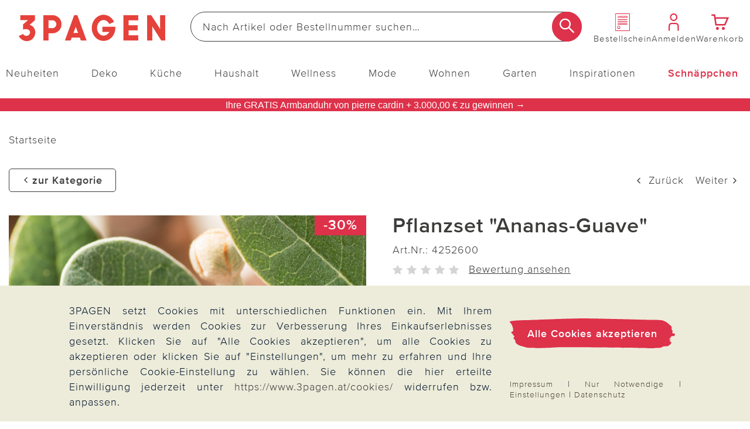

--- FILE ---
content_type: text/html;charset=UTF-8
request_url: https://www.3pagen.at/p/pflanzset-ananas-guave/42526/
body_size: 38392
content:
<!doctype html>
<html lang="de">
  <head>
    <meta http-equiv="Content-type" content="text/html; charset=utf-8">
<meta name="viewport" content="width=device-width, initial-scale=1.0, maximum-scale=2.0, minimum-scale=1.0"/>
<meta name="google-site-verification" content="ZpfR6FiJuRcfd-DBdu_cBiaWmofqOLZNAK-TT9gZbYw" />

<meta http-equiv="X-UA-Compatible" content="IE=edge,chrome=1">
<meta http-equiv="cleartype" content="on">

<meta name="_csrf_parameter" content="_csrf" /><meta name="_csrf_header" content="X-CSRF-TOKEN" /><meta name="_csrf" content="c25d6ddb-3953-4341-b365-065676f3584e" /><meta name="description" content="Pflanzset 'Ananas-Guave' 42526000 günstig bei 3PAGEN online bestellen ► sicher & preiswert einkaufen ✓ schneller Versand ✓" />
    <meta property="og:title" content="Pflanzset &#034;Ananas-Guave&#034;" />
  <meta property="og:site_name" content="Pflanzset &#034;Ananas-Guave&#034;" />
  <meta property="og:url" content="https://www.3pagen.at/p/pflanzset-ananas-guave/42526/" />
  <meta property="og:image" content="https://media.3pagen.at/Pflanzset_Ananas_Guave_/pdmain/42526-H-00-3P_HAUPTBILD_WS_3P_DE_AT.jpg" />
  <meta property="og:image:width" content="585" />
  <meta property="og:image:height" content="585" />
  <meta property="og:description" content="Unser Pflanzset Ananas-Guave bietet Ihnen die Möglichkeit, Ihre eigenen essbaren Früchte anzubauen. Das Set enthält alles, was Sie benötigen, um erfolgreich zu starten: Samen, eine Kokostablette und einen Topf. Die Pflanzzeit erstreckt sich von Januar bis Juni, was Ihnen Flexibilität bei der Anzucht ermöglicht. Geeignet für den Anbau sowohl drinnen als auch draußen, bietet dieses Set eine einfache und unterhaltsame Möglichkeit, Ihre grünen Daumenfähigkeiten zu entdecken und frische, köstliche Früchte zu ernten." />
  <link rel="alternate" href="https://www.3pagen.de/" hreflang="de-DE" />
      <link rel="alternate" href="https://www.3pagen.at/" hreflang="de-AT" />
      <link rel="alternate" href="https://www.3pagen.de/" hreflang="x-default" />
    <title>Pflanzset &quot;Ananas-Guave&quot; | 3PAGEN</title>
    <link rel="stylesheet" href="/43577647c2617ed6349875d4cd832abd3eb6ee9e/assets/3pagen/css/styles.css" type="text/css" charset="utf-8">
<link rel="shortcut icon" type="image/x-icon" href="/43577647c2617ed6349875d4cd832abd3eb6ee9e/assets/3pagen/images/favicon/icon.ico">
<link rel="icon" type="image/x-icon" href="/43577647c2617ed6349875d4cd832abd3eb6ee9e/assets/3pagen/images/favicon/icon.ico">
<link rel='icon' type='image/png' href='/43577647c2617ed6349875d4cd832abd3eb6ee9e/assets/3pagen/images/favicon/icon.png'/>
<link rel='apple-touch-icon' href='/43577647c2617ed6349875d4cd832abd3eb6ee9e/assets/3pagen/images/favicon/icon.png'/>
<link rel="manifest" href="/manifest.json/" crossorigin="use-credentials"/>
<script type="text/javascript">
  window.iShop = {
    config: {
      baseUrl : "https://www.3pagen.at",
    }
  };
</script>

<script>document.documentElement.className += 'js';</script>

<script type="text/javascript">
    /** Source: https://stackoverflow.com/questions/9847580/how-to-detect-safari-chrome-ie-firefox-and-opera-browser **/
    /**
    // Opera 8.0+
    var isOpera = (!!window.opr && !!opr.addons) || !!window.opera || navigator.userAgent.indexOf(' OPR/') >= 0;
    // Firefox 1.0+
    var isFirefox = typeof InstallTrigger !== 'undefined';
    // Safari 3.0+ "[object HTMLElementConstructor]"
    var isSafari = /constructor/i.test(window.HTMLElement) || (function (p) { return p.toString() === "[object SafariRemoteNotification]"; })(!window['safari'] || (typeof safari !== 'undefined' && window['safari'].pushNotification));
    // Edge 20+
    var isEdge = !isIE && !!window.StyleMedia;
    // Chrome 1 - 79
    var isChrome = !!window.chrome && (!!window.chrome.webstore || !!window.chrome.runtime);
    // Edge (based on chromium) detection
    var isEdgeChromium = isChrome && (navigator.userAgent.indexOf("Edg") != -1);
    // Blink engine detection
    var isBlink = (isChrome || isOpera) && !!window.CSS;

    var output = 'Detecting browsers by ducktyping: \n';
    output += 'isFirefox: ' + isFirefox + '\n';
    output += 'isChrome: ' + isChrome + '\n';
    output += 'isSafari: ' + isSafari + '\n';
    output += 'isOpera: ' + isOpera + '\n';
    output += 'isIE: ' + isIE + '\n';
    output += 'isEdge: ' + isEdge + '\n';
    output += 'isEdgeChromium: ' + isEdgeChromium + '\n';
    output += 'isBlink: ' + isBlink + '\n';
    window.console.log(output);
     **/

    // Internet Explorer 6-11
    var isIE = /*@cc_on!@*/false || !!document.documentMode;
    var path = document.location.pathname;
    if (path.indexOf('browser-error') === -1) {
      if (isIE) {
        document.location.href = "/browser-error/";
      }
    }
</script>

<script type="text/javascript" charset="utf-8">
  _ishopevents_url = "/ishop-api/events/";
  _ishopevents = [];

  function teaser_click(link, event) {
    _ishopevents.push(event);
    if (link.target != null && link.target != 'undefined' && link.target != '') {
      window.open(link.href,'_blank');
    }
    else {
      document.location = link.href;
    }
  }
</script>

<script>
    

    var trackMode = ("dataLayer" in window) ? 'update' : 'default';
    window.dataLayer = window.dataLayer || [];
    function gtag() { dataLayer.push(arguments); }

    gtag('consent', trackMode, {
        'ad_user_data': 'denied',
        'ad_personalization': 'denied',
        'ad_storage': 'denied',
        'analytics_storage': 'granted',
        'wait_for_update': 200,
    });
    dataLayer.push({'gtm.start': new Date().getTime(), 'event': 'gtm.js'});
</script>
</head>

  <body id="page-wrapper" class="default-layout ">

 <div class="x-style">
    <div id="pwa-dialog" class="hidden-desktop pwa-hidden-mobile">
      <div class="promo-data"
    data-analytics-tid="1x1 Static Content Raster(0,0)_43952"
    data-analytics-position="1x1 Static Content Raster(0,0)_43952"
    data-analytics-promotion="">
    <div id="pwalayer" class="x-style"><span id="no-pwa" class="glyphicon glyphicon-secondary">x</span> <span> <img src="/assets/3pagen/images/favicon/icon.png" alt="App Logo"> </span> <span> <span>3Pagen-App</span><br><span>Laden &amp; 5€ Gutschein sichern</span> </span> <span> <button class="button-primary-old" id="installpwa">Zur App</button> </span></div></div>

</div>
  </div>
  <div class="promo-data"
    data-analytics-tid="1x1 Static Content Raster(0,0)_43951"
    data-analytics-position="1x1 Static Content Raster(0,0)_43951"
    data-analytics-promotion="">
    <div class="x-style hidden-desktop"><dialog id="pwa-apple-dialog-id" class="pwa-sticky-apple-dialog" style="display: none;">
<div style="text-align: center;">
<h2>3PAGEN-App installieren</h2>
Fügen Sie die App zu Ihrem Homescreen hinzu – für schnellen Zugriff und eine komfortablere Nutzung. <br>Tippen Sie unten auf ihrem Gerät auf <br><img style="width: 40px; display: inline-block; vertical-align: middle;" src="/assets/base/images/button/button-apple-share.svg" alt="Share Button"> <br>und wählen Sie "Zum Homescreen hinzufügen" <br>
<div><button class="pwa-sticky-apple-dialog-close button-basket-old" id="pwa-apple-share-dialog-close-id">Schließen</button>
<div></div>
</div>
</div>
</dialog></div></div>

<div class="modal fade" id="basket-modal"></div>
    <div class="modal fade" id="the-modal">
      </div>
    <div class="modal fade" id="generic-modal"></div>
    <div id="page">
      <div class="container-outer">
        <div class="x-style">
  <header>
    <div class="xcontainer no-spacing">
      <div class="xrow">
        <div class="xcol-12">

          <ul class="list items-list width-max">
            <li class="hidden-desktop">
              <nav class="navbar navbar-default hidden-desktop" role="navigation">
    <div class="navbar-header">
        <button type="button" class="button-menu link-button-vertical link-color-secondary" data-toggle="offcanvas">
            <span class="sr-only">Navigation umschalten</span>
            <span aria-hidden="true" class="glyphicon glyphicon-3P-menu glyphicon-small"></span>
            <span aria-hidden="true" class="link-button-vertical-text">Menü</span>
        </button>
    </div>
</nav></li>
            <li class="logo-item">
              <a class="eClick" href="/" data-value="Logo" data-action="Logo_klick">
  <img src="/43577647c2617ed6349875d4cd832abd3eb6ee9e/assets/3pagen/images/logo.png" alt="3PAGEN: Küchen-, Haushalts- & Deko-Shop" title="3PAGEN: Küchen-, Haushalts- & Deko-Shop"
           width="250" height="71"
      onerror="this.onerror=null;this.src='/43577647c2617ed6349875d4cd832abd3eb6ee9e/assets/3pagen/../novosales/images/fallback/ads_product/fallback_image.png';">
    </a>
</li>
            <li class="search-item">
              <div>
                <div class="header-search-wrapper">
    <form id="search_id_form" name="search_form" role="search" class="width-max" action="/search/" method="get" accept-charset="UTF-8"><div class="input-group search search-suggest-container flex link-button-horizontal no-wrap"
           data-cerberus="header-search_engine-field">
        <input type="text" data-js-suggest="/searchSuggest/" class="js-suggestions-input input-primary-search form-control"
                   data-cerberus="header-search_engine-field" autocomplete="off" name="q"
                   placeholder='Nach Artikel oder Bestellnummer suchen…'
                   aria-label="Webseite durchsuchen"/>
          <input type="hidden" name="qc"/>
        <input type="hidden" name="ms" value="true"/>
        <button aria-label="Suche starten" class="button-search overlap-left" type="submit"><span class="glyphicon glyphicon-3P-search"></span></button>
      </div>
    </form></div>
  </div>
            </li>
            <li class="hidden-mobile directorder">
              <a class="link-button-vertical" href="/direct-order/" data-cerberus="direct-order-link">
                <span></span><div class="promo-data"
    data-analytics-tid="1x1 Static Content Raster(0,0)_18789"
    data-analytics-position="1x1 Static Content Raster(0,0)_18789"
    data-analytics-promotion="">
    <span class="glyphicon glyphicon-3P-catalog glyphicon-small"></span></div>

<span class="link-button-vertical-text">Bestellschein</span>
              </a>
            </li>
            <li>
              <a class="eClick link-button-vertical" data-cerberus="header-account-link" href="/account/">
                    <span class="glyphicon glyphicon-3P-user glyphicon-small"></span>
                    <span class="link-button-vertical-text">Anmelden</span>
                  </a>
                </li>
            <li>
              <a class="eClick link-button-vertical gt-header-basket" id="header-basket"  href="/basket/">
                <span class="glyphicon glyphicon-3P-cart cart-count-wrapper glyphicon-small">
                  </span>
                <span class="link-button-vertical-text">Warenkorb</span>
              </a>
            </li>
          </ul>
        </div>
      </div>
      <div class="xrow no-spacing search-flyout-container js-search-flyout">
      </div>
      <div class="xrow hidden-mobile js-main-nav">
        <div class="xcol-12">
  <nav>
    <div class="sidebar-offcanvas navi-menu navi-offcanvas main-nav--element shop-navigation"
         data-js="navi-menu">
      <div class="hidden-desktop flex no-wrap space-between middle js-navi-mobile-header header-navigation ">
        <span class="shop-navigation-header flex middle center">Menü</span>
        <button type="button" class="button-close js-navi-close" aria-label="Schließen">
          <span class="glyphicon glyphicon-3P-close glyphicon-secondary glyphicon-close" aria-hidden="true"></span>
        </button>
      </div>
      <ul class="navbar-default scroll-container link-menu width-max shop-navigation-content desktop-between" data-js="navi-menu-ul">
        <li class="hidden-desktop menu-back-1 flex space-between middle header-navigation ">
          <span class="glyphicon glyphicon-3P-back" aria-hidden="true" aria-label="Schließen"></span>
          <a class="shop-navigation-header" href="#"></a>
          <button type="button" class="button-close js-navi-close" aria-label="Schließen">
            <span class="glyphicon glyphicon-3P-close glyphicon-secondary glyphicon-close" aria-hidden="true"></span>
          </button>
        </li>
        <li class="hidden-desktop menu-back-2 flex space-between middle header-navigation">
          <span class="glyphicon glyphicon-3P-arrow-left pull-left"></span>
          <a class="shop-navigation-header" href="#"></a>
          <button type="button" class="button-close js-navi-close" aria-label="Schließen">
            <span class="glyphicon glyphicon-3P-close glyphicon-secondary glyphicon-close" aria-hidden="true"></span>
          </button>
        </li>
        <li data-cerberus="level-menu-1" aria-expanded="false" class="navigation-content-category link-category main-nav--categorie "
      data-navimg="/media/i/TK1_Flyout_Aktuelles_neu_76880_76900-35041-0.jpg" alt="" data-navurl="/neuheiten/" data-navtarget="" data-navwidth="450" data-navheight="348" 
      >
    <a href="/neuheiten/" class=" eClick link-text" data-value="Navigation"
     data-action="Navigation_10361088_klick">
    <span class="hidden-desktop">
        <img onerror="this.onerror=null;this.src='/43577647c2617ed6349875d4cd832abd3eb6ee9e/assets/3pagen/../novosales/images/fallback/ads_product/fallback_image.png';"
             src="/media/i/Neuheiten-mobil_TK1-35042-0.jpg" alt="" width="45" height="45"/>
      </span>
    Neuheiten</a>
  <ul class=" ">
        <li class="navigation-content-category hidden-desktop">
          <a href="/neuheiten/" class="eClick link-text-bold">Alles aus&nbsp;Neuheiten</a>
        </li>
        <li data-cerberus="level-menu-1-1" class="navigation-content-category link-category main-nav--categorie-child"
      
      >
    <a href="/neuheiten/online-exklusiv/" class=" eClick link-text-bold" data-value="Navigation"
     data-action="Navigation_-s-2734_klick">
    Online-Exklusiv</a>
  </li>
<li data-cerberus="level-menu-1-2" class="navigation-content-category link-category main-nav--categorie-child"
      
      >
    <a href="/neuheiten/deko-wohnen/" class=" eClick link-text-bold" data-value="Navigation"
     data-action="Navigation_-s-2730_klick">
    Deko &amp; Wohnen</a>
  </li>
<li data-cerberus="level-menu-1-3" class="navigation-content-category link-category main-nav--categorie-child"
      
      >
    <a href="/neuheiten/kueche-haushalt/" class=" eClick link-text-bold" data-value="Navigation"
     data-action="Navigation_-s-2731_klick">
    Küche &amp; Haushalt</a>
  </li>
<li data-cerberus="level-menu-1-4" class="navigation-content-category link-category main-nav--categorie-child"
      
      >
    <a href="/neuheiten/mode-wellness/" class=" eClick link-text-bold" data-value="Navigation"
     data-action="Navigation_-s-2732_klick">
    Mode &amp; Wellness</a>
  </li>
<li data-cerberus="level-menu-1-5" class="navigation-content-category link-category main-nav--categorie-child"
      
      >
    <a href="/neuheiten/garten/" class=" eClick link-text-bold" data-value="Navigation"
     data-action="Navigation_-s-2733_klick">
    Garten</a>
  </li>
</ul>
    </li>
<li data-cerberus="level-menu-2" aria-expanded="false" class="navigation-content-category link-category main-nav--categorie "
      data-navimg="/media/i/TK1_Flyout_Aktuelles_deko_72717-34988-0.jpg" alt="" data-navurl="/deko/heimtextilien/bettwaesche-bettlaken/" data-navtarget="" data-navwidth="450" data-navheight="348" 
      >
    <a href="/deko/" class=" eClick link-text" data-value="Navigation"
     data-action="Navigation_10361116_klick">
    <span class="hidden-desktop">
        <img onerror="this.onerror=null;this.src='/43577647c2617ed6349875d4cd832abd3eb6ee9e/assets/3pagen/../novosales/images/fallback/ads_product/fallback_image.png';"
             src="/media/i/Fly_Deko_TK1-34989-0.jpg" alt="" width="45" height="45"/>
      </span>
    Deko</a>
  <ul class=" ">
        <li class="navigation-content-category hidden-desktop">
          <a href="/deko/" class="eClick link-text-bold">Alles aus&nbsp;Deko</a>
        </li>
        <li data-cerberus="level-menu-2-1" class="navigation-content-category link-category main-nav--categorie-child"
      
      >
    <a href="/deko/dekoration/" class=" eClick link-text-bold" data-value="Navigation"
     data-action="Navigation_-s-2740_klick">
    Katalog-Highlights Deko</a>
  </li>
<li data-cerberus="level-menu-2-2" class="navigation-content-category link-category main-nav--categorie-child"
      
      >
    <a href="/deko/dekofiguren/" class=" eClick link-text-bold" data-value="Navigation"
     data-action="Navigation_10361122_klick">
    Dekofiguren</a>
  <ul class="subcategories desktop-flex desktop-column">
          <li class="navigation-content-category hidden-desktop">
            <a href="/deko/dekofiguren/" class="eClick link-text-bold">Alles aus&nbsp;Dekofiguren</a>
          </li>
          <li class="navigation-content-category">
              <a class="link-flyout eClick" data-cerberus="level-menu-2-javax.servlet.jsp.jstl.core.LoopTagSupport$1Status@a541cba"
                 href="/deko/dekofiguren/dekofiguren-puppen/" data-value="Navigation"
                 data-action="Navigation_42390292_klick">
                Dekofiguren &amp; Puppen</a>
            </li>
          <li class="navigation-content-category">
              <a class="link-flyout eClick" data-cerberus="level-menu-2-javax.servlet.jsp.jstl.core.LoopTagSupport$1Status@a541cba"
                 href="/deko/dekofiguren/gartenfiguren/" data-value="Navigation"
                 data-action="Navigation_42390299_klick">
                Gartenfiguren</a>
            </li>
          <li class="navigation-content-category">
              <a class="link-flyout eClick" data-cerberus="level-menu-2-javax.servlet.jsp.jstl.core.LoopTagSupport$1Status@a541cba"
                 href="/deko/dekofiguren/erdmaennchen/" data-value="Navigation"
                 data-action="Navigation_-s-1566_klick">
                Erdmännchen</a>
            </li>
          <li class="navigation-content-category">
              <a class="link-flyout eClick" data-cerberus="level-menu-2-javax.servlet.jsp.jstl.core.LoopTagSupport$1Status@a541cba"
                 href="/deko/dekofiguren/katzendeko/" data-value="Navigation"
                 data-action="Navigation_-s-2031_klick">
                Katzendeko</a>
            </li>
          <li class="navigation-content-category">
              <a class="link-flyout eClick" data-cerberus="level-menu-2-javax.servlet.jsp.jstl.core.LoopTagSupport$1Status@a541cba"
                 href="/deko/dekofiguren/kantensitzer/" data-value="Navigation"
                 data-action="Navigation_-s-1862_klick">
                Kantensitzer</a>
            </li>
          <li class="navigation-content-category">
              <a class="link-flyout eClick" data-cerberus="level-menu-2-javax.servlet.jsp.jstl.core.LoopTagSupport$1Status@a541cba"
                 href="/deko/dekofiguren/gartenzwerge/" data-value="Navigation"
                 data-action="Navigation_-s-2982_klick">
                Gartenzwerge</a>
            </li>
          </ul>
    </li>
<li data-cerberus="level-menu-2-3" class="navigation-content-category link-category main-nav--categorie-child"
      
      >
    <a href="/deko/dekoleuchten/" class=" eClick link-text-bold" data-value="Navigation"
     data-action="Navigation_26372440_klick">
    Dekoleuchten</a>
  <ul class="subcategories desktop-flex desktop-column">
          <li class="navigation-content-category hidden-desktop">
            <a href="/deko/dekoleuchten/" class="eClick link-text-bold">Alles aus&nbsp;Dekoleuchten</a>
          </li>
          <li class="navigation-content-category">
              <a class="link-flyout eClick" data-cerberus="level-menu-2-javax.servlet.jsp.jstl.core.LoopTagSupport$1Status@33f30364"
                 href="/deko/dekoleuchten/solarleuchten-solarstecker/" data-value="Navigation"
                 data-action="Navigation_42403827_klick">
                Solarleuchten &amp; Solarstecker</a>
            </li>
          <li class="navigation-content-category">
              <a class="link-flyout eClick" data-cerberus="level-menu-2-javax.servlet.jsp.jstl.core.LoopTagSupport$1Status@33f30364"
                 href="/deko/dekoleuchten/led-leuchten-kerzen/" data-value="Navigation"
                 data-action="Navigation_42403831_klick">
                LED Leuchten &amp; Kerzen</a>
            </li>
          </ul>
    </li>
<li data-cerberus="level-menu-2-4" class="navigation-content-category link-category main-nav--categorie-child"
      
      >
    <a href="/deko/blumendeko/" class=" eClick link-text-bold" data-value="Navigation"
     data-action="Navigation_10361120_klick">
    Blumendeko</a>
  <ul class="subcategories desktop-flex desktop-column">
          <li class="navigation-content-category hidden-desktop">
            <a href="/deko/blumendeko/" class="eClick link-text-bold">Alles aus&nbsp;Blumendeko</a>
          </li>
          <li class="navigation-content-category">
              <a class="link-flyout eClick" data-cerberus="level-menu-2-javax.servlet.jsp.jstl.core.LoopTagSupport$1Status@55ec8531"
                 href="/deko/blumendeko/kunstblumen/" data-value="Navigation"
                 data-action="Navigation_42403968_klick">
                Kunstblumen</a>
            </li>
          <li class="navigation-content-category">
              <a class="link-flyout eClick" data-cerberus="level-menu-2-javax.servlet.jsp.jstl.core.LoopTagSupport$1Status@55ec8531"
                 href="/deko/blumendeko/balkonkastenfuellungen/" data-value="Navigation"
                 data-action="Navigation_42403970_klick">
                Balkonkastenfüllungen</a>
            </li>
          <li class="navigation-content-category">
              <a class="link-flyout eClick" data-cerberus="level-menu-2-javax.servlet.jsp.jstl.core.LoopTagSupport$1Status@55ec8531"
                 href="/deko/blumendeko/kuenstliche-blumenstraeusse/" data-value="Navigation"
                 data-action="Navigation_42403972_klick">
                Künstliche Blumensträuße</a>
            </li>
          <li class="navigation-content-category">
              <a class="link-flyout eClick" data-cerberus="level-menu-2-javax.servlet.jsp.jstl.core.LoopTagSupport$1Status@55ec8531"
                 href="/deko/blumendeko/kraenze-gestecke/" data-value="Navigation"
                 data-action="Navigation_42403974_klick">
                Kränze &amp; Gestecke</a>
            </li>
          <li class="navigation-content-category">
              <a class="link-flyout eClick" data-cerberus="level-menu-2-javax.servlet.jsp.jstl.core.LoopTagSupport$1Status@55ec8531"
                 href="/deko/blumendeko/vasen/" data-value="Navigation"
                 data-action="Navigation_-s-2341_klick">
                Vasen</a>
            </li>
          </ul>
    </li>
<li data-cerberus="level-menu-2-5" class="navigation-content-category link-category main-nav--categorie-child"
      
      >
    <a href="/deko/heimtextilien/" class=" eClick link-text-bold" data-value="Navigation"
     data-action="Navigation_10361132_klick">
    Heimtextilien</a>
  <ul class="subcategories desktop-flex desktop-column">
          <li class="navigation-content-category hidden-desktop">
            <a href="/deko/heimtextilien/" class="eClick link-text-bold">Alles aus&nbsp;Heimtextilien</a>
          </li>
          <li class="navigation-content-category">
              <a class="link-flyout eClick" data-cerberus="level-menu-2-javax.servlet.jsp.jstl.core.LoopTagSupport$1Status@62bb85bb"
                 href="/deko/heimtextilien/bettwaesche-bettlaken/" data-value="Navigation"
                 data-action="Navigation_42403891_klick">
                Bettwäsche &amp; Bettlaken</a>
            </li>
          <li class="navigation-content-category">
              <a class="link-flyout eClick" data-cerberus="level-menu-2-javax.servlet.jsp.jstl.core.LoopTagSupport$1Status@62bb85bb"
                 href="/deko/heimtextilien/decken-kissen/" data-value="Navigation"
                 data-action="Navigation_42403893_klick">
                Decken &amp; Kissen</a>
            </li>
          <li class="navigation-content-category">
              <a class="link-flyout eClick" data-cerberus="level-menu-2-javax.servlet.jsp.jstl.core.LoopTagSupport$1Status@62bb85bb"
                 href="/deko/heimtextilien/schonbezuege/" data-value="Navigation"
                 data-action="Navigation_42403895_klick">
                Schonbezüge</a>
            </li>
          <li class="navigation-content-category">
              <a class="link-flyout eClick" data-cerberus="level-menu-2-javax.servlet.jsp.jstl.core.LoopTagSupport$1Status@62bb85bb"
                 href="/deko/heimtextilien/tischdecken-laeufer/" data-value="Navigation"
                 data-action="Navigation_42403899_klick">
                Tischdecken &amp; Läufer</a>
            </li>
          <li class="navigation-content-category">
              <a class="link-flyout eClick" data-cerberus="level-menu-2-javax.servlet.jsp.jstl.core.LoopTagSupport$1Status@62bb85bb"
                 href="/deko/heimtextilien/biberna/" data-value="Navigation"
                 data-action="Navigation_-s-2537_klick">
                Biberna</a>
            </li>
          </ul>
    </li>
<li data-cerberus="level-menu-2-6" class="navigation-content-category link-category main-nav--categorie-child"
      
      >
    <a href="/deko/casabonita-eigenmarke/" class=" eClick link-text-bold" data-value="Navigation"
     data-action="Navigation_-s-1335_klick">
    CasaBonita Dekoration exklusiv</a>
  </li>
<li data-cerberus="level-menu-2-7" class="navigation-content-category link-category main-nav--categorie-child"
      
      >
    <a href="/deko/eldo-home-decoration/" class=" eClick link-text-bold" data-value="Navigation"
     data-action="Navigation_-s-2269_klick">
    Eldo Home Decoration</a>
  </li>
<li data-cerberus="level-menu-2-8" class="navigation-content-category link-category main-nav--categorie-child"
      
      >
    <a href="/deko/wurm/" class=" eClick link-text-bold" data-value="Navigation"
     data-action="Navigation_-s-2580_klick">
    G. Wurm Dekoration</a>
  </li>
<li data-cerberus="level-menu-2-9" class="navigation-content-category link-category main-nav--categorie-child"
      
      >
    <a href="/deko/grabschmuck-grabdekoration/" class=" eClick link-text-bold" data-value="Navigation"
     data-action="Navigation_26422253_klick">
    Grabschmuck &amp; Grabdekoration</a>
  </li>
</ul>
    </li>
<li data-cerberus="level-menu-3" aria-expanded="false" class="navigation-content-category link-category main-nav--categorie "
      data-navimg="/media/i/TK1_Flyout_Kueche_73097-35043-0.jpg" alt="" data-navurl="/kueche/kuechenzubehoer/" data-navtarget="" data-navwidth="450" data-navheight="348" 
      >
    <a href="/kueche/" class=" eClick link-text" data-value="Navigation"
     data-action="Navigation_10361142_klick">
    <span class="hidden-desktop">
        <img onerror="this.onerror=null;this.src='/43577647c2617ed6349875d4cd832abd3eb6ee9e/assets/3pagen/../novosales/images/fallback/ads_product/fallback_image.png';"
             src="/media/i/Fly_Kueche_TK1-35044-0.jpg" alt="" width="45" height="45"/>
      </span>
    Küche</a>
  <ul class=" ">
        <li class="navigation-content-category hidden-desktop">
          <a href="/kueche/" class="eClick link-text-bold">Alles aus&nbsp;Küche</a>
        </li>
        <li data-cerberus="level-menu-3-1" class="navigation-content-category link-category main-nav--categorie-child"
      
      >
    <a href="/kueche/highlights-kueche/" class=" eClick link-text-bold" data-value="Navigation"
     data-action="Navigation_-s-2741_klick">
    Katalog-Highlights Küche</a>
  </li>
<li data-cerberus="level-menu-3-2" class="navigation-content-category link-category main-nav--categorie-child"
      
      >
    <a href="/kueche/kuechenhelfer-kochgeschirr/" class=" eClick link-text-bold" data-value="Navigation"
     data-action="Navigation_10361150_klick">
    Küchenhelfer &amp; Kochgeschirr</a>
  <ul class="subcategories desktop-flex desktop-column">
          <li class="navigation-content-category hidden-desktop">
            <a href="/kueche/kuechenhelfer-kochgeschirr/" class="eClick link-text-bold">Alles aus&nbsp;Küchenhelfer & Kochgeschirr</a>
          </li>
          <li class="navigation-content-category">
              <a class="link-flyout eClick" data-cerberus="level-menu-3-javax.servlet.jsp.jstl.core.LoopTagSupport$1Status@4820e49a"
                 href="/kueche/kuechenhelfer-kochgeschirr/toepfe-pfannen/" data-value="Navigation"
                 data-action="Navigation_43084672_klick">
                Töpfe &amp; Pfannen</a>
            </li>
          <li class="navigation-content-category">
              <a class="link-flyout eClick" data-cerberus="level-menu-3-javax.servlet.jsp.jstl.core.LoopTagSupport$1Status@4820e49a"
                 href="/kueche/kuechenhelfer-kochgeschirr/schneiden-schaelen/" data-value="Navigation"
                 data-action="Navigation_43077539_klick">
                Schneiden &amp; Schälen</a>
            </li>
          <li class="navigation-content-category">
              <a class="link-flyout eClick" data-cerberus="level-menu-3-javax.servlet.jsp.jstl.core.LoopTagSupport$1Status@4820e49a"
                 href="/kueche/kuechenhelfer-kochgeschirr/dosenoeffner-flaschenoeffner/" data-value="Navigation"
                 data-action="Navigation_43077541_klick">
                Dosenöffner &amp; Flaschenöffner</a>
            </li>
          <li class="navigation-content-category">
              <a class="link-flyout eClick" data-cerberus="level-menu-3-javax.servlet.jsp.jstl.core.LoopTagSupport$1Status@4820e49a"
                 href="/kueche/kuechenhelfer-kochgeschirr/untersetzer-spritzschutz/" data-value="Navigation"
                 data-action="Navigation_52343180_klick">
                Untersetzer &amp; Spritzschutz</a>
            </li>
          <li class="navigation-content-category">
              <a class="link-flyout eClick" data-cerberus="level-menu-3-javax.servlet.jsp.jstl.core.LoopTagSupport$1Status@4820e49a"
                 href="/kueche/kuechenhelfer-kochgeschirr/kuechenreiben-saftpressen/" data-value="Navigation"
                 data-action="Navigation_43078345_klick">
                Küchenreiben &amp; Saftpressen</a>
            </li>
          <li class="navigation-content-category">
              <a class="link-flyout eClick" data-cerberus="level-menu-3-javax.servlet.jsp.jstl.core.LoopTagSupport$1Status@4820e49a"
                 href="/kueche/kuechenhelfer-kochgeschirr/obst-gemuese/" data-value="Navigation"
                 data-action="Navigation_-s-2964_klick">
                Obst &amp; Gemüse</a>
            </li>
          </ul>
    </li>
<li data-cerberus="level-menu-3-3" class="navigation-content-category link-category main-nav--categorie-child"
      
      >
    <a href="/kueche/kuechenzubehoer/" class=" eClick link-text-bold" data-value="Navigation"
     data-action="Navigation_10361146_klick">
    Küchenzubehör</a>
  <ul class="subcategories desktop-flex desktop-column">
          <li class="navigation-content-category hidden-desktop">
            <a href="/kueche/kuechenzubehoer/" class="eClick link-text-bold">Alles aus&nbsp;Küchenzubehör</a>
          </li>
          <li class="navigation-content-category">
              <a class="link-flyout eClick" data-cerberus="level-menu-3-javax.servlet.jsp.jstl.core.LoopTagSupport$1Status@63e336d9"
                 href="/kueche/kuechenzubehoer/kochbuecher/" data-value="Navigation"
                 data-action="Navigation_43084680_klick">
                Kochbücher</a>
            </li>
          <li class="navigation-content-category">
              <a class="link-flyout eClick" data-cerberus="level-menu-3-javax.servlet.jsp.jstl.core.LoopTagSupport$1Status@63e336d9"
                 href="/kueche/kuechenzubehoer/kaffee-teezubehoer/" data-value="Navigation"
                 data-action="Navigation_52342680_klick">
                Kaffee- &amp; Teezubehör</a>
            </li>
          <li class="navigation-content-category">
              <a class="link-flyout eClick" data-cerberus="level-menu-3-javax.servlet.jsp.jstl.core.LoopTagSupport$1Status@63e336d9"
                 href="/kueche/kuechenzubehoer/mikrowellenzubehoer/" data-value="Navigation"
                 data-action="Navigation_52342780_klick">
                Mikrowellenzubehör</a>
            </li>
          <li class="navigation-content-category">
              <a class="link-flyout eClick" data-cerberus="level-menu-3-javax.servlet.jsp.jstl.core.LoopTagSupport$1Status@63e336d9"
                 href="/kueche/kuechenzubehoer/kuehlschrankzubehoer/" data-value="Navigation"
                 data-action="Navigation_52343290_klick">
                Kühlschrankzubehör</a>
            </li>
          </ul>
    </li>
<li data-cerberus="level-menu-3-4" class="navigation-content-category link-category main-nav--categorie-child"
      
      >
    <a href="/kueche/backzubehoer/" class=" eClick link-text-bold" data-value="Navigation"
     data-action="Navigation_43084674_klick">
    Backzubehör</a>
  </li>
<li data-cerberus="level-menu-3-5" class="navigation-content-category link-category main-nav--categorie-child"
      
      >
    <a href="/kueche/kuechengeraete/" class=" eClick link-text-bold" data-value="Navigation"
     data-action="Navigation_43084678_klick">
    Küchengeräte</a>
  </li>
<li data-cerberus="level-menu-3-6" class="navigation-content-category link-category main-nav--categorie-child"
      
      >
    <a href="/kueche/aufbewahren-frischhalten/" class=" eClick link-text-bold" data-value="Navigation"
     data-action="Navigation_10361144_klick">
    Aufbewahren &amp; Frischhalten</a>
  <ul class="subcategories desktop-flex desktop-column">
          <li class="navigation-content-category hidden-desktop">
            <a href="/kueche/aufbewahren-frischhalten/" class="eClick link-text-bold">Alles aus&nbsp;Aufbewahren & Frischhalten</a>
          </li>
          <li class="navigation-content-category">
              <a class="link-flyout eClick" data-cerberus="level-menu-3-javax.servlet.jsp.jstl.core.LoopTagSupport$1Status@5297e299"
                 href="/kueche/aufbewahren-frischhalten/frischhaltedosen/" data-value="Navigation"
                 data-action="Navigation_43080267_klick">
                Frischhaltedosen</a>
            </li>
          <li class="navigation-content-category">
              <a class="link-flyout eClick" data-cerberus="level-menu-3-javax.servlet.jsp.jstl.core.LoopTagSupport$1Status@5297e299"
                 href="/kueche/aufbewahren-frischhalten/thermoschuesseln/" data-value="Navigation"
                 data-action="Navigation_43080273_klick">
                Thermoschüsseln</a>
            </li>
          <li class="navigation-content-category">
              <a class="link-flyout eClick" data-cerberus="level-menu-3-javax.servlet.jsp.jstl.core.LoopTagSupport$1Status@5297e299"
                 href="/kueche/aufbewahren-frischhalten/abdeckhauben/" data-value="Navigation"
                 data-action="Navigation_43080277_klick">
                Abdeckhauben</a>
            </li>
          <li class="navigation-content-category">
              <a class="link-flyout eClick" data-cerberus="level-menu-3-javax.servlet.jsp.jstl.core.LoopTagSupport$1Status@5297e299"
                 href="/kueche/aufbewahren-frischhalten/kuechenregale/" data-value="Navigation"
                 data-action="Navigation_43080281_klick">
                Küchenregale</a>
            </li>
          <li class="navigation-content-category">
              <a class="link-flyout eClick" data-cerberus="level-menu-3-javax.servlet.jsp.jstl.core.LoopTagSupport$1Status@5297e299"
                 href="/kueche/aufbewahren-frischhalten/kuechenaufbewahrungshelfer/" data-value="Navigation"
                 data-action="Navigation_43080283_klick">
                Küchenaufbewahrungshelfer</a>
            </li>
          <li class="navigation-content-category">
              <a class="link-flyout eClick" data-cerberus="level-menu-3-javax.servlet.jsp.jstl.core.LoopTagSupport$1Status@5297e299"
                 href="/kueche/aufbewahren-frischhalten/aufkleber-etiketten/" data-value="Navigation"
                 data-action="Navigation_-s-2437_klick">
                Aufkleber &amp; Etiketten</a>
            </li>
          </ul>
    </li>
<li data-cerberus="level-menu-3-7" class="navigation-content-category link-category main-nav--categorie-child"
      
      >
    <a href="/kueche/gedeckter-tisch/" class=" eClick link-text-bold" data-value="Navigation"
     data-action="Navigation_10361148_klick">
    Gedeckter Tisch</a>
  <ul class="subcategories desktop-flex desktop-column">
          <li class="navigation-content-category hidden-desktop">
            <a href="/kueche/gedeckter-tisch/" class="eClick link-text-bold">Alles aus&nbsp;Gedeckter Tisch</a>
          </li>
          <li class="navigation-content-category">
              <a class="link-flyout eClick" data-cerberus="level-menu-3-javax.servlet.jsp.jstl.core.LoopTagSupport$1Status@6c3f232d"
                 href="/kueche/gedeckter-tisch/geschirr-besteck/" data-value="Navigation"
                 data-action="Navigation_43086479_klick">
                Geschirr &amp; Besteck</a>
            </li>
          <li class="navigation-content-category">
              <a class="link-flyout eClick" data-cerberus="level-menu-3-javax.servlet.jsp.jstl.core.LoopTagSupport$1Status@6c3f232d"
                 href="/kueche/gedeckter-tisch/tassen/" data-value="Navigation"
                 data-action="Navigation_-s-2440_klick">
                Tassen</a>
            </li>
          <li class="navigation-content-category">
              <a class="link-flyout eClick" data-cerberus="level-menu-3-javax.servlet.jsp.jstl.core.LoopTagSupport$1Status@6c3f232d"
                 href="/kueche/gedeckter-tisch/schalen-schuesseln/" data-value="Navigation"
                 data-action="Navigation_43086481_klick">
                Schalen &amp; Schüsseln</a>
            </li>
          <li class="navigation-content-category">
              <a class="link-flyout eClick" data-cerberus="level-menu-3-javax.servlet.jsp.jstl.core.LoopTagSupport$1Status@6c3f232d"
                 href="/kueche/gedeckter-tisch/platzsets/" data-value="Navigation"
                 data-action="Navigation_43086483_klick">
                Platzsets</a>
            </li>
          <li class="navigation-content-category">
              <a class="link-flyout eClick" data-cerberus="level-menu-3-javax.servlet.jsp.jstl.core.LoopTagSupport$1Status@6c3f232d"
                 href="/kueche/gedeckter-tisch/servietten/" data-value="Navigation"
                 data-action="Navigation_43086487_klick">
                Servietten</a>
            </li>
          </ul>
    </li>
<li data-cerberus="level-menu-3-8" class="navigation-content-category link-category main-nav--categorie-child"
      
      >
    <a href="/kueche/kuechentextilien/" class=" eClick link-text-bold" data-value="Navigation"
     data-action="Navigation_10361154_klick">
    Küchentextilien</a>
  <ul class="subcategories desktop-flex desktop-column">
          <li class="navigation-content-category hidden-desktop">
            <a href="/kueche/kuechentextilien/" class="eClick link-text-bold">Alles aus&nbsp;Küchentextilien</a>
          </li>
          <li class="navigation-content-category">
              <a class="link-flyout eClick" data-cerberus="level-menu-3-javax.servlet.jsp.jstl.core.LoopTagSupport$1Status@23f41e04"
                 href="/kueche/kuechentextilien/geschirrtuecher-schuerzen/" data-value="Navigation"
                 data-action="Navigation_43087147_klick">
                Geschirrtücher &amp; Schürzen</a>
            </li>
          </ul>
    </li>
<li data-cerberus="level-menu-3-9" class="navigation-content-category link-category main-nav--categorie-child"
      
      >
    <a href="/kueche/grill-partyzubehoer/" class=" eClick link-text-bold" data-value="Navigation"
     data-action="Navigation_26372437_klick">
    Grill- &amp; Partyzubehör</a>
  </li>
<li data-cerberus="level-menu-3-10" class="navigation-content-category link-category main-nav--categorie-child"
      
      >
    <a href="/kueche/basilico-eigenmarke/" class=" eClick link-text-bold" data-value="Navigation"
     data-action="Navigation_-s-1336_klick">
    Basilico exklusive Küchenideen</a>
  </li>
<li data-cerberus="level-menu-3-11" class="navigation-content-category link-category main-nav--categorie-child"
      
      >
    <a href="/kueche/suessigkeiten-lebensmittel/" class=" eClick link-text-bold" data-value="Navigation"
     data-action="Navigation_43087704_klick">
    Süßigkeiten &amp; Lebensmittel</a>
  </li>
<li data-cerberus="level-menu-3-12" class="navigation-content-category link-category main-nav--categorie-child"
      
      >
    <a href="/kueche/spuelen-reinigen/" class=" eClick link-text-bold" data-value="Navigation"
     data-action="Navigation_43084687_klick">
    Spülen &amp; Reinigen</a>
  </li>
<li data-cerberus="level-menu-3-13" class="navigation-content-category link-category main-nav--categorie-child"
      
      >
    <a href="/kueche/trend-gruene-kueche/" class=" eClick link-text-bold" data-value="Navigation"
     data-action="Navigation_-s-2868_klick">
    Trend grüne Küche</a>
  </li>
<li data-cerberus="level-menu-3-14" class="navigation-content-category link-category main-nav--categorie-child"
      
      >
    <a href="/kueche/raclette-fondue/" class=" eClick link-text-bold" data-value="Navigation"
     data-action="Navigation_-s-3036_klick">
    Raclette &amp; Fondue</a>
  </li>
</ul>
    </li>
<li data-cerberus="level-menu-4" aria-expanded="false" class="navigation-content-category link-category main-nav--categorie "
      data-navimg="/media/i/TK11_Flyout_Aktuelles_haushalt_70804-34232-0.jpg" alt="" data-navurl="/haushalt/haushaltshelfer/waesche-buegelzubehoer/" data-navtarget="" data-navwidth="450" data-navheight="348" 
      >
    <a href="/haushalt/" class=" eClick link-text" data-value="Navigation"
     data-action="Navigation_10361168_klick">
    <span class="hidden-desktop">
        <img onerror="this.onerror=null;this.src='/43577647c2617ed6349875d4cd832abd3eb6ee9e/assets/3pagen/../novosales/images/fallback/ads_product/fallback_image.png';"
             src="/media/i/FlyoutHaushalt11-34233-0.jpg" alt="" width="45" height="45"/>
      </span>
    Haushalt</a>
  <ul class=" ">
        <li class="navigation-content-category hidden-desktop">
          <a href="/haushalt/" class="eClick link-text-bold">Alles aus&nbsp;Haushalt</a>
        </li>
        <li data-cerberus="level-menu-4-1" class="navigation-content-category link-category main-nav--categorie-child"
      
      >
    <a href="/haushalt/highlights-haushalt/" class=" eClick link-text-bold" data-value="Navigation"
     data-action="Navigation_-s-2742_klick">
    Katalog-Highlights Haushalt</a>
  </li>
<li data-cerberus="level-menu-4-2" class="navigation-content-category link-category main-nav--categorie-child"
      
      >
    <a href="/haushalt/reinigungszubehoer/" class=" eClick link-text-bold" data-value="Navigation"
     data-action="Navigation_10361184_klick">
    Reinigungszubehör</a>
  <ul class="subcategories desktop-flex desktop-column">
          <li class="navigation-content-category hidden-desktop">
            <a href="/haushalt/reinigungszubehoer/" class="eClick link-text-bold">Alles aus&nbsp;Reinigungszubehör</a>
          </li>
          <li class="navigation-content-category">
              <a class="link-flyout eClick" data-cerberus="level-menu-4-javax.servlet.jsp.jstl.core.LoopTagSupport$1Status@595ba15d"
                 href="/haushalt/reinigungszubehoer/wischen-saugen/" data-value="Navigation"
                 data-action="Navigation_43784540_klick">
                Wischen &amp; Saugen</a>
            </li>
          <li class="navigation-content-category">
              <a class="link-flyout eClick" data-cerberus="level-menu-4-javax.servlet.jsp.jstl.core.LoopTagSupport$1Status@595ba15d"
                 href="/haushalt/reinigungszubehoer/fensterputzen/" data-value="Navigation"
                 data-action="Navigation_43784542_klick">
                Fensterputzen</a>
            </li>
          <li class="navigation-content-category">
              <a class="link-flyout eClick" data-cerberus="level-menu-4-javax.servlet.jsp.jstl.core.LoopTagSupport$1Status@595ba15d"
                 href="/haushalt/reinigungszubehoer/kuechenreiniger/" data-value="Navigation"
                 data-action="Navigation_43784544_klick">
                Küchenreiniger</a>
            </li>
          <li class="navigation-content-category">
              <a class="link-flyout eClick" data-cerberus="level-menu-4-javax.servlet.jsp.jstl.core.LoopTagSupport$1Status@595ba15d"
                 href="/haushalt/reinigungszubehoer/badreiniger/" data-value="Navigation"
                 data-action="Navigation_43784546_klick">
                Badreiniger</a>
            </li>
          <li class="navigation-content-category">
              <a class="link-flyout eClick" data-cerberus="level-menu-4-javax.servlet.jsp.jstl.core.LoopTagSupport$1Status@595ba15d"
                 href="/haushalt/reinigungszubehoer/fleckenentferner/" data-value="Navigation"
                 data-action="Navigation_43784550_klick">
                Fleckenentferner</a>
            </li>
          <li class="navigation-content-category">
              <a class="link-flyout eClick" data-cerberus="level-menu-4-javax.servlet.jsp.jstl.core.LoopTagSupport$1Status@595ba15d"
                 href="/haushalt/reinigungszubehoer/reinigungsbuersten/" data-value="Navigation"
                 data-action="Navigation_43784552_klick">
                Reinigungsbürsten</a>
            </li>
          <li class="navigation-content-category">
              <a class="link-flyout eClick" data-cerberus="level-menu-4-javax.servlet.jsp.jstl.core.LoopTagSupport$1Status@595ba15d"
                 href="/haushalt/reinigungszubehoer/putztuecher/" data-value="Navigation"
                 data-action="Navigation_43784554_klick">
                Putztücher</a>
            </li>
          <li class="navigation-content-category">
              <a class="link-flyout eClick" data-cerberus="level-menu-4-javax.servlet.jsp.jstl.core.LoopTagSupport$1Status@595ba15d"
                 href="/haushalt/reinigungszubehoer/staubwedel/" data-value="Navigation"
                 data-action="Navigation_43784556_klick">
                Staubwedel</a>
            </li>
          <li class="navigation-content-category">
              <a class="link-flyout eClick" data-cerberus="level-menu-4-javax.servlet.jsp.jstl.core.LoopTagSupport$1Status@595ba15d"
                 href="/haushalt/reinigungszubehoer/reinigungsmittel/" data-value="Navigation"
                 data-action="Navigation_43784558_klick">
                Reinigungsmittel</a>
            </li>
          <li class="navigation-content-category">
              <a class="link-flyout eClick" data-cerberus="level-menu-4-javax.servlet.jsp.jstl.core.LoopTagSupport$1Status@595ba15d"
                 href="/haushalt/reinigungszubehoer/entkalker/" data-value="Navigation"
                 data-action="Navigation_43784560_klick">
                Entkalker</a>
            </li>
          </ul>
    </li>
<li data-cerberus="level-menu-4-3" class="navigation-content-category link-category main-nav--categorie-child"
      
      >
    <a href="/haushalt/haushaltshelfer/" class=" eClick link-text-bold" data-value="Navigation"
     data-action="Navigation_43784562_klick">
    Haushaltshelfer</a>
  <ul class="subcategories desktop-flex desktop-column">
          <li class="navigation-content-category hidden-desktop">
            <a href="/haushalt/haushaltshelfer/" class="eClick link-text-bold">Alles aus&nbsp;Haushaltshelfer</a>
          </li>
          <li class="navigation-content-category">
              <a class="link-flyout eClick" data-cerberus="level-menu-4-javax.servlet.jsp.jstl.core.LoopTagSupport$1Status@343503c5"
                 href="/haushalt/haushaltshelfer/waesche-buegelzubehoer/" data-value="Navigation"
                 data-action="Navigation_43784564_klick">
                Wäsche- &amp; Bügelzubehör</a>
            </li>
          <li class="navigation-content-category">
              <a class="link-flyout eClick" data-cerberus="level-menu-4-javax.servlet.jsp.jstl.core.LoopTagSupport$1Status@343503c5"
                 href="/haushalt/haushaltshelfer/muelleimer-zubehoer/" data-value="Navigation"
                 data-action="Navigation_43784568_klick">
                Mülleimer &amp; Zubehör</a>
            </li>
          </ul>
    </li>
<li data-cerberus="level-menu-4-4" class="navigation-content-category link-category main-nav--categorie-child"
      
      >
    <a href="/haushalt/ordnungshelfer/" class=" eClick link-text-bold" data-value="Navigation"
     data-action="Navigation_43784570_klick">
    Ordnungshelfer</a>
  <ul class="subcategories desktop-flex desktop-column">
          <li class="navigation-content-category hidden-desktop">
            <a href="/haushalt/ordnungshelfer/" class="eClick link-text-bold">Alles aus&nbsp;Ordnungshelfer</a>
          </li>
          <li class="navigation-content-category">
              <a class="link-flyout eClick" data-cerberus="level-menu-4-javax.servlet.jsp.jstl.core.LoopTagSupport$1Status@21867825"
                 href="/haushalt/ordnungshelfer/aufbewahrungsboxen/" data-value="Navigation"
                 data-action="Navigation_43784572_klick">
                Aufbewahrungsboxen</a>
            </li>
          <li class="navigation-content-category">
              <a class="link-flyout eClick" data-cerberus="level-menu-4-javax.servlet.jsp.jstl.core.LoopTagSupport$1Status@21867825"
                 href="/haushalt/ordnungshelfer/organizer/" data-value="Navigation"
                 data-action="Navigation_43784574_klick">
                Organizer</a>
            </li>
          <li class="navigation-content-category">
              <a class="link-flyout eClick" data-cerberus="level-menu-4-javax.servlet.jsp.jstl.core.LoopTagSupport$1Status@21867825"
                 href="/haushalt/ordnungshelfer/kleiderbuegel/" data-value="Navigation"
                 data-action="Navigation_43784576_klick">
                Kleiderbügel</a>
            </li>
          <li class="navigation-content-category">
              <a class="link-flyout eClick" data-cerberus="level-menu-4-javax.servlet.jsp.jstl.core.LoopTagSupport$1Status@21867825"
                 href="/haushalt/ordnungshelfer/wand-tuerhaken/" data-value="Navigation"
                 data-action="Navigation_43784578_klick">
                Wand- &amp; Türhaken</a>
            </li>
          </ul>
    </li>
<li data-cerberus="level-menu-4-5" class="navigation-content-category link-category main-nav--categorie-child"
      
      >
    <a href="/haushalt/naehen-flicken/" class=" eClick link-text-bold" data-value="Navigation"
     data-action="Navigation_10361176_klick">
    Nähen &amp; Flicken</a>
  <ul class="subcategories desktop-flex desktop-column">
          <li class="navigation-content-category hidden-desktop">
            <a href="/haushalt/naehen-flicken/" class="eClick link-text-bold">Alles aus&nbsp;Nähen & Flicken</a>
          </li>
          <li class="navigation-content-category">
              <a class="link-flyout eClick" data-cerberus="level-menu-4-javax.servlet.jsp.jstl.core.LoopTagSupport$1Status@2281462f"
                 href="/haushalt/naehen-flicken/naehzubehoer-nadeln/" data-value="Navigation"
                 data-action="Navigation_43784582_klick">
                Nähzubehör &amp; Nadeln</a>
            </li>
          <li class="navigation-content-category">
              <a class="link-flyout eClick" data-cerberus="level-menu-4-javax.servlet.jsp.jstl.core.LoopTagSupport$1Status@2281462f"
                 href="/haushalt/naehen-flicken/knoepfe-reissverschluesse/" data-value="Navigation"
                 data-action="Navigation_43784584_klick">
                Knöpfe &amp; Reißverschlüsse</a>
            </li>
          <li class="navigation-content-category">
              <a class="link-flyout eClick" data-cerberus="level-menu-4-javax.servlet.jsp.jstl.core.LoopTagSupport$1Status@2281462f"
                 href="/haushalt/naehen-flicken/stoffe-baender/" data-value="Navigation"
                 data-action="Navigation_43784586_klick">
                Stoffe &amp; Bänder</a>
            </li>
          </ul>
    </li>
<li data-cerberus="level-menu-4-6" class="navigation-content-category link-category main-nav--categorie-child"
      
      >
    <a href="/haushalt/sicherheit/" class=" eClick link-text-bold" data-value="Navigation"
     data-action="Navigation_51992580_klick">
    Sicherheit</a>
  <ul class="subcategories desktop-flex desktop-column">
          <li class="navigation-content-category hidden-desktop">
            <a href="/haushalt/sicherheit/" class="eClick link-text-bold">Alles aus&nbsp;Sicherheit</a>
          </li>
          <li class="navigation-content-category">
              <a class="link-flyout eClick" data-cerberus="level-menu-4-javax.servlet.jsp.jstl.core.LoopTagSupport$1Status@26545a6b"
                 href="/haushalt/sicherheit/sicherheitshelfer/" data-value="Navigation"
                 data-action="Navigation_51992650_klick">
                Sicherheitshelfer</a>
            </li>
          <li class="navigation-content-category">
              <a class="link-flyout eClick" data-cerberus="level-menu-4-javax.servlet.jsp.jstl.core.LoopTagSupport$1Status@26545a6b"
                 href="/haushalt/sicherheit/rutschsicherheit/" data-value="Navigation"
                 data-action="Navigation_51992817_klick">
                Rutschsicherheit</a>
            </li>
          </ul>
    </li>
<li data-cerberus="level-menu-4-7" class="navigation-content-category link-category main-nav--categorie-child"
      
      >
    <a href="/haushalt/einkaufshelfer/" class=" eClick link-text-bold" data-value="Navigation"
     data-action="Navigation_-s-2857_klick">
    Einkaufshelfer</a>
  </li>
<li data-cerberus="level-menu-4-8" class="navigation-content-category link-category main-nav--categorie-child"
      
      >
    <a href="/haushalt/clarsen-eigenmarke/" class=" eClick link-text-bold" data-value="Navigation"
     data-action="Navigation_-s-1437_klick">
    Clarsen exklusive Reiniger</a>
  </li>
<li data-cerberus="level-menu-4-9" class="navigation-content-category link-category main-nav--categorie-child"
      
      >
    <a href="/haushalt/maximex/" class=" eClick link-text-bold" data-value="Navigation"
     data-action="Navigation_-s-2274_klick">
    Maximex</a>
  </li>
<li data-cerberus="level-menu-4-10" class="navigation-content-category link-category main-nav--categorie-child"
      
      >
    <a href="/haushalt/super-clean/" class=" eClick link-text-bold" data-value="Navigation"
     data-action="Navigation_-s-2866_klick">
    Super Clean</a>
  </li>
<li data-cerberus="level-menu-4-11" class="navigation-content-category link-category main-nav--categorie-child"
      
      >
    <a href="/haushalt/wenko/" class=" eClick link-text-bold" data-value="Navigation"
     data-action="Navigation_-s-2273_klick">
    Wenko</a>
  </li>
</ul>
    </li>
<li data-cerberus="level-menu-5" aria-expanded="false" class="navigation-content-category link-category main-nav--categorie "
      data-navimg="/media/i/TK1_Flyout_Aktuelles_wellness_73126-35045-0.jpg" alt="" data-navurl="/wellness/sport-fitness/" data-navtarget="" data-navwidth="450" data-navheight="348" 
      >
    <a href="/wellness/" class=" eClick link-text" data-value="Navigation"
     data-action="Navigation_10361190_klick">
    <span class="hidden-desktop">
        <img onerror="this.onerror=null;this.src='/43577647c2617ed6349875d4cd832abd3eb6ee9e/assets/3pagen/../novosales/images/fallback/ads_product/fallback_image.png';"
             src="/media/i/Fly_Wellness_TK1-35046-0.jpg" alt="" width="45" height="45"/>
      </span>
    Wellness</a>
  <ul class=" ">
        <li class="navigation-content-category hidden-desktop">
          <a href="/wellness/" class="eClick link-text-bold">Alles aus&nbsp;Wellness</a>
        </li>
        <li data-cerberus="level-menu-5-1" class="navigation-content-category link-category main-nav--categorie-child"
      
      >
    <a href="/wellness/highlights-wellness/" class=" eClick link-text-bold" data-value="Navigation"
     data-action="Navigation_-s-2743_klick">
    Katalog-Highlights Wellness</a>
  </li>
<li data-cerberus="level-menu-5-2" class="navigation-content-category link-category main-nav--categorie-child"
      
      >
    <a href="/wellness/pflegeprodukte/" class=" eClick link-text-bold" data-value="Navigation"
     data-action="Navigation_45341014_klick">
    Pflegeprodukte</a>
  <ul class="subcategories desktop-flex desktop-column">
          <li class="navigation-content-category hidden-desktop">
            <a href="/wellness/pflegeprodukte/" class="eClick link-text-bold">Alles aus&nbsp;Pflegeprodukte</a>
          </li>
          <li class="navigation-content-category">
              <a class="link-flyout eClick" data-cerberus="level-menu-5-javax.servlet.jsp.jstl.core.LoopTagSupport$1Status@3a634e4f"
                 href="/wellness/pflegeprodukte/kosmetik-cremes/" data-value="Navigation"
                 data-action="Navigation_45341016_klick">
                Kosmetik &amp; Cremes</a>
            </li>
          <li class="navigation-content-category">
              <a class="link-flyout eClick" data-cerberus="level-menu-5-javax.servlet.jsp.jstl.core.LoopTagSupport$1Status@3a634e4f"
                 href="/wellness/pflegeprodukte/koerperpflege/" data-value="Navigation"
                 data-action="Navigation_45341018_klick">
                Körperpflege</a>
            </li>
          <li class="navigation-content-category">
              <a class="link-flyout eClick" data-cerberus="level-menu-5-javax.servlet.jsp.jstl.core.LoopTagSupport$1Status@3a634e4f"
                 href="/wellness/pflegeprodukte/handpflege/" data-value="Navigation"
                 data-action="Navigation_45341020_klick">
                Handpflege</a>
            </li>
          <li class="navigation-content-category">
              <a class="link-flyout eClick" data-cerberus="level-menu-5-javax.servlet.jsp.jstl.core.LoopTagSupport$1Status@3a634e4f"
                 href="/wellness/pflegeprodukte/fusspflege/" data-value="Navigation"
                 data-action="Navigation_45341022_klick">
                Fußpflege</a>
            </li>
          </ul>
    </li>
<li data-cerberus="level-menu-5-3" class="navigation-content-category link-category main-nav--categorie-child"
      
      >
    <a href="/wellness/haarpflege/" class=" eClick link-text-bold" data-value="Navigation"
     data-action="Navigation_45341035_klick">
    Haarpflege</a>
  <ul class="subcategories desktop-flex desktop-column">
          <li class="navigation-content-category hidden-desktop">
            <a href="/wellness/haarpflege/" class="eClick link-text-bold">Alles aus&nbsp;Haarpflege</a>
          </li>
          <li class="navigation-content-category">
              <a class="link-flyout eClick" data-cerberus="level-menu-5-javax.servlet.jsp.jstl.core.LoopTagSupport$1Status@28364e76"
                 href="/wellness/haarpflege/haarstyling/" data-value="Navigation"
                 data-action="Navigation_45341037_klick">
                Haarstyling</a>
            </li>
          <li class="navigation-content-category">
              <a class="link-flyout eClick" data-cerberus="level-menu-5-javax.servlet.jsp.jstl.core.LoopTagSupport$1Status@28364e76"
                 href="/wellness/haarpflege/peruecken/" data-value="Navigation"
                 data-action="Navigation_45341039_klick">
                Perücken</a>
            </li>
          </ul>
    </li>
<li data-cerberus="level-menu-5-4" class="navigation-content-category link-category main-nav--categorie-child"
      
      >
    <a href="/wellness/gesundheit/" class=" eClick link-text-bold" data-value="Navigation"
     data-action="Navigation_45341044_klick">
    Gesundheit</a>
  <ul class="subcategories desktop-flex desktop-column">
          <li class="navigation-content-category hidden-desktop">
            <a href="/wellness/gesundheit/" class="eClick link-text-bold">Alles aus&nbsp;Gesundheit</a>
          </li>
          <li class="navigation-content-category">
              <a class="link-flyout eClick" data-cerberus="level-menu-5-javax.servlet.jsp.jstl.core.LoopTagSupport$1Status@aed561"
                 href="/wellness/gesundheit/entspannen-schlafen/" data-value="Navigation"
                 data-action="Navigation_45341046_klick">
                Entspannen &amp; Schlafen</a>
            </li>
          <li class="navigation-content-category">
              <a class="link-flyout eClick" data-cerberus="level-menu-5-javax.servlet.jsp.jstl.core.LoopTagSupport$1Status@aed561"
                 href="/wellness/gesundheit/hausapotheke/" data-value="Navigation"
                 data-action="Navigation_45341048_klick">
                Hausapotheke</a>
            </li>
          <li class="navigation-content-category">
              <a class="link-flyout eClick" data-cerberus="level-menu-5-javax.servlet.jsp.jstl.core.LoopTagSupport$1Status@aed561"
                 href="/wellness/gesundheit/bandagen-stuetzen/" data-value="Navigation"
                 data-action="Navigation_45341050_klick">
                Bandagen &amp; Stützen</a>
            </li>
          <li class="navigation-content-category">
              <a class="link-flyout eClick" data-cerberus="level-menu-5-javax.servlet.jsp.jstl.core.LoopTagSupport$1Status@aed561"
                 href="/wellness/gesundheit/einlegesohlen/" data-value="Navigation"
                 data-action="Navigation_45341052_klick">
                Einlegesohlen</a>
            </li>
          <li class="navigation-content-category">
              <a class="link-flyout eClick" data-cerberus="level-menu-5-javax.servlet.jsp.jstl.core.LoopTagSupport$1Status@aed561"
                 href="/wellness/gesundheit/waagen/" data-value="Navigation"
                 data-action="Navigation_-s-2342_klick">
                Waagen &amp; Messgeräte</a>
            </li>
          <li class="navigation-content-category">
              <a class="link-flyout eClick" data-cerberus="level-menu-5-javax.servlet.jsp.jstl.core.LoopTagSupport$1Status@aed561"
                 href="/wellness/gesundheit/rueckenkomfort/" data-value="Navigation"
                 data-action="Navigation_-s-2387_klick">
                Entlastung für Rücken &amp; Gelenke</a>
            </li>
          <li class="navigation-content-category">
              <a class="link-flyout eClick" data-cerberus="level-menu-5-javax.servlet.jsp.jstl.core.LoopTagSupport$1Status@aed561"
                 href="/wellness/gesundheit/anti-allergie-produkte/" data-value="Navigation"
                 data-action="Navigation_-s-2877_klick">
                Für ein allergikerfreundliches Zuhause</a>
            </li>
          <li class="navigation-content-category">
              <a class="link-flyout eClick" data-cerberus="level-menu-5-javax.servlet.jsp.jstl.core.LoopTagSupport$1Status@aed561"
                 href="/wellness/gesundheit/massage/" data-value="Navigation"
                 data-action="Navigation_-s-2445_klick">
                Massage</a>
            </li>
          </ul>
    </li>
<li data-cerberus="level-menu-5-5" class="navigation-content-category link-category main-nav--categorie-child"
      
      >
    <a href="/wellness/sport-fitness/" class=" eClick link-text-bold" data-value="Navigation"
     data-action="Navigation_45341059_klick">
    Sport &amp; Fitness</a>
  <ul class="subcategories desktop-flex desktop-column">
          <li class="navigation-content-category hidden-desktop">
            <a href="/wellness/sport-fitness/" class="eClick link-text-bold">Alles aus&nbsp;Sport & Fitness</a>
          </li>
          <li class="navigation-content-category">
              <a class="link-flyout eClick" data-cerberus="level-menu-5-javax.servlet.jsp.jstl.core.LoopTagSupport$1Status@42d401d"
                 href="/wellness/sport-fitness/fitnessgeraete-fitnessuhren/" data-value="Navigation"
                 data-action="Navigation_45341061_klick">
                Fitnessgeräte &amp; Fitnessuhren</a>
            </li>
          <li class="navigation-content-category">
              <a class="link-flyout eClick" data-cerberus="level-menu-5-javax.servlet.jsp.jstl.core.LoopTagSupport$1Status@42d401d"
                 href="/wellness/sport-fitness/sportkleidung/" data-value="Navigation"
                 data-action="Navigation_45341063_klick">
                Sportkleidung</a>
            </li>
          </ul>
    </li>
<li data-cerberus="level-menu-5-6" class="navigation-content-category link-category main-nav--categorie-child"
      
      >
    <a href="/wellness/alltagshelfer/" class=" eClick link-text-bold" data-value="Navigation"
     data-action="Navigation_45341068_klick">
    Alltagshelfer</a>
  <ul class="subcategories desktop-flex desktop-column">
          <li class="navigation-content-category hidden-desktop">
            <a href="/wellness/alltagshelfer/" class="eClick link-text-bold">Alles aus&nbsp;Alltagshelfer</a>
          </li>
          <li class="navigation-content-category">
              <a class="link-flyout eClick" data-cerberus="level-menu-5-javax.servlet.jsp.jstl.core.LoopTagSupport$1Status@249c77e1"
                 href="/wellness/alltagshelfer/pflegehilfen/" data-value="Navigation"
                 data-action="Navigation_45341070_klick">
                Pflegehilfen</a>
            </li>
          <li class="navigation-content-category">
              <a class="link-flyout eClick" data-cerberus="level-menu-5-javax.servlet.jsp.jstl.core.LoopTagSupport$1Status@249c77e1"
                 href="/wellness/alltagshelfer/mobilitaetshilfen/" data-value="Navigation"
                 data-action="Navigation_45341072_klick">
                Mobilitätshilfen</a>
            </li>
          <li class="navigation-content-category">
              <a class="link-flyout eClick" data-cerberus="level-menu-5-javax.servlet.jsp.jstl.core.LoopTagSupport$1Status@249c77e1"
                 href="/wellness/alltagshelfer/pillendosen/" data-value="Navigation"
                 data-action="Navigation_45341074_klick">
                Pillendosen</a>
            </li>
          <li class="navigation-content-category">
              <a class="link-flyout eClick" data-cerberus="level-menu-5-javax.servlet.jsp.jstl.core.LoopTagSupport$1Status@249c77e1"
                 href="/wellness/alltagshelfer/hoer-sehhilfen/" data-value="Navigation"
                 data-action="Navigation_45341076_klick">
                Hör- &amp; Sehhilfen</a>
            </li>
          <li class="navigation-content-category">
              <a class="link-flyout eClick" data-cerberus="level-menu-5-javax.servlet.jsp.jstl.core.LoopTagSupport$1Status@249c77e1"
                 href="/wellness/alltagshelfer/inkontinenz-hilfen/" data-value="Navigation"
                 data-action="Navigation_-s-2343_klick">
                Inkontinenz</a>
            </li>
          </ul>
    </li>
<li data-cerberus="level-menu-5-7" class="navigation-content-category link-category main-nav--categorie-child"
      
      >
    <a href="/wellness/erotik-romantik/" class=" eClick link-text-bold" data-value="Navigation"
     data-action="Navigation_10361196_klick">
    Erotik &amp; Romantik</a>
  </li>
<li data-cerberus="level-menu-5-8" class="navigation-content-category link-category main-nav--categorie-child"
      
      >
    <a href="/wellness/vivadia-eigenmarke/" class=" eClick link-text-bold" data-value="Navigation"
     data-action="Navigation_-s-1447_klick">
    Vivadia Gesundheit exklusiv</a>
  </li>
<li data-cerberus="level-menu-5-9" class="navigation-content-category link-category main-nav--categorie-child"
      
      >
    <a href="/wellness/java-wellness/" class=" eClick link-text-bold" data-value="Navigation"
     data-action="Navigation_-s-2328_klick">
    Java Wellness</a>
  </li>
</ul>
    </li>
<li data-cerberus="level-menu-6" aria-expanded="false" class="navigation-content-category link-category main-nav--categorie "
      data-navimg="/media/i/TK1_Flyout_Aktuelles_mode_72764-35047-0.jpg" alt="" data-navurl="/mode/schuhe/" data-navtarget="" data-navwidth="450" data-navheight="348" 
      >
    <a href="/mode/" class=" eClick link-text" data-value="Navigation"
     data-action="Navigation_10361208_klick">
    <span class="hidden-desktop">
        <img onerror="this.onerror=null;this.src='/43577647c2617ed6349875d4cd832abd3eb6ee9e/assets/3pagen/../novosales/images/fallback/ads_product/fallback_image.png';"
             src="/media/i/Fly_Mode_TK1-35048-0.jpg" alt="" width="45" height="45"/>
      </span>
    Mode</a>
  <ul class=" ">
        <li class="navigation-content-category hidden-desktop">
          <a href="/mode/" class="eClick link-text-bold">Alles aus&nbsp;Mode</a>
        </li>
        <li data-cerberus="level-menu-6-1" class="navigation-content-category link-category main-nav--categorie-child"
      
      >
    <a href="/mode/neumodetrends/" class=" eClick link-text-bold" data-value="Navigation"
     data-action="Navigation_-s-2744_klick">
    Katalog-Highlights Mode</a>
  </li>
<li data-cerberus="level-menu-6-2" class="navigation-content-category link-category main-nav--categorie-child"
      
      >
    <a href="/mode/kleidung/" class=" eClick link-text-bold" data-value="Navigation"
     data-action="Navigation_10361212_klick">
    Kleidung</a>
  <ul class="subcategories desktop-flex desktop-column">
          <li class="navigation-content-category hidden-desktop">
            <a href="/mode/kleidung/" class="eClick link-text-bold">Alles aus&nbsp;Kleidung</a>
          </li>
          <li class="navigation-content-category">
              <a class="link-flyout eClick" data-cerberus="level-menu-6-javax.servlet.jsp.jstl.core.LoopTagSupport$1Status@3ec3c8fa"
                 href="/mode/kleidung/kleider/" data-value="Navigation"
                 data-action="Navigation_53976879_klick">
                Kleider</a>
            </li>
          <li class="navigation-content-category">
              <a class="link-flyout eClick" data-cerberus="level-menu-6-javax.servlet.jsp.jstl.core.LoopTagSupport$1Status@3ec3c8fa"
                 href="/mode/kleidung/shirts-cardigans/" data-value="Navigation"
                 data-action="Navigation_-s-2522_klick">
                Shirts &amp; Cardigans</a>
            </li>
          <li class="navigation-content-category">
              <a class="link-flyout eClick" data-cerberus="level-menu-6-javax.servlet.jsp.jstl.core.LoopTagSupport$1Status@3ec3c8fa"
                 href="/mode/kleidung/hausanzuege-bademaentel/" data-value="Navigation"
                 data-action="Navigation_-s-2521_klick">
                Hausanzüge &amp; Bademäntel</a>
            </li>
          <li class="navigation-content-category">
              <a class="link-flyout eClick" data-cerberus="level-menu-6-javax.servlet.jsp.jstl.core.LoopTagSupport$1Status@3ec3c8fa"
                 href="/mode/kleidung/huete-muetzen/" data-value="Navigation"
                 data-action="Navigation_53976979_klick">
                Hüte &amp; Mützen</a>
            </li>
          <li class="navigation-content-category">
              <a class="link-flyout eClick" data-cerberus="level-menu-6-javax.servlet.jsp.jstl.core.LoopTagSupport$1Status@3ec3c8fa"
                 href="/mode/kleidung/guertel/" data-value="Navigation"
                 data-action="Navigation_53976882_klick">
                Gürtel</a>
            </li>
          <li class="navigation-content-category">
              <a class="link-flyout eClick" data-cerberus="level-menu-6-javax.servlet.jsp.jstl.core.LoopTagSupport$1Status@3ec3c8fa"
                 href="/mode/kleidung/jacken-pullover/" data-value="Navigation"
                 data-action="Navigation_-s-3039_klick">
                Jacken &amp; Pullover</a>
            </li>
          </ul>
    </li>
<li data-cerberus="level-menu-6-3" class="navigation-content-category link-category main-nav--categorie-child"
      
      >
    <a href="/mode/tuecher-schals/" class=" eClick link-text-bold" data-value="Navigation"
     data-action="Navigation_10361210_klick">
    Tücher &amp; Schals</a>
  </li>
<li data-cerberus="level-menu-6-4" class="navigation-content-category link-category main-nav--categorie-child"
      
      >
    <a href="/mode/schmuck-accessoires/" class=" eClick link-text-bold" data-value="Navigation"
     data-action="Navigation_10361216_klick">
    Schmuck &amp; Accessoires</a>
  <ul class="subcategories desktop-flex desktop-column">
          <li class="navigation-content-category hidden-desktop">
            <a href="/mode/schmuck-accessoires/" class="eClick link-text-bold">Alles aus&nbsp;Schmuck & Accessoires</a>
          </li>
          <li class="navigation-content-category">
              <a class="link-flyout eClick" data-cerberus="level-menu-6-javax.servlet.jsp.jstl.core.LoopTagSupport$1Status@4830179e"
                 href="/mode/schmuck-accessoires/ohrringe/" data-value="Navigation"
                 data-action="Navigation_-s-2223_klick">
                Ohrringe</a>
            </li>
          <li class="navigation-content-category">
              <a class="link-flyout eClick" data-cerberus="level-menu-6-javax.servlet.jsp.jstl.core.LoopTagSupport$1Status@4830179e"
                 href="/mode/schmuck-accessoires/ringe/" data-value="Navigation"
                 data-action="Navigation_-s-2224_klick">
                Ringe</a>
            </li>
          <li class="navigation-content-category">
              <a class="link-flyout eClick" data-cerberus="level-menu-6-javax.servlet.jsp.jstl.core.LoopTagSupport$1Status@4830179e"
                 href="/mode/schmuck-accessoires/ketten-broschen/" data-value="Navigation"
                 data-action="Navigation_-s-2226_klick">
                Ketten &amp; Broschen</a>
            </li>
          <li class="navigation-content-category">
              <a class="link-flyout eClick" data-cerberus="level-menu-6-javax.servlet.jsp.jstl.core.LoopTagSupport$1Status@4830179e"
                 href="/mode/schmuck-accessoires/armbaender/" data-value="Navigation"
                 data-action="Navigation_-s-2241_klick">
                Armbänder</a>
            </li>
          <li class="navigation-content-category">
              <a class="link-flyout eClick" data-cerberus="level-menu-6-javax.servlet.jsp.jstl.core.LoopTagSupport$1Status@4830179e"
                 href="/mode/schmuck-accessoires/armbanduhren/" data-value="Navigation"
                 data-action="Navigation_-s-2242_klick">
                Armbanduhren</a>
            </li>
          </ul>
    </li>
<li data-cerberus="level-menu-6-5" class="navigation-content-category link-category main-nav--categorie-child"
      
      >
    <a href="/mode/taschen-portemonnaies/" class=" eClick link-text-bold" data-value="Navigation"
     data-action="Navigation_10361218_klick">
    Taschen &amp; Portemonnaies</a>
  <ul class="subcategories desktop-flex desktop-column">
          <li class="navigation-content-category hidden-desktop">
            <a href="/mode/taschen-portemonnaies/" class="eClick link-text-bold">Alles aus&nbsp;Taschen & Portemonnaies</a>
          </li>
          <li class="navigation-content-category">
              <a class="link-flyout eClick" data-cerberus="level-menu-6-javax.servlet.jsp.jstl.core.LoopTagSupport$1Status@26f38b2d"
                 href="/mode/taschen-portemonnaies/umhaengetaschen/" data-value="Navigation"
                 data-action="Navigation_-s-2453_klick">
                Umhängetaschen</a>
            </li>
          <li class="navigation-content-category">
              <a class="link-flyout eClick" data-cerberus="level-menu-6-javax.servlet.jsp.jstl.core.LoopTagSupport$1Status@26f38b2d"
                 href="/mode/taschen-portemonnaies/geldboersen/" data-value="Navigation"
                 data-action="Navigation_-s-2456_klick">
                Geldbörsen</a>
            </li>
          <li class="navigation-content-category">
              <a class="link-flyout eClick" data-cerberus="level-menu-6-javax.servlet.jsp.jstl.core.LoopTagSupport$1Status@26f38b2d"
                 href="/mode/taschen-portemonnaies/schluesseletui/" data-value="Navigation"
                 data-action="Navigation_-s-2457_klick">
                Schlüsseletui</a>
            </li>
          <li class="navigation-content-category">
              <a class="link-flyout eClick" data-cerberus="level-menu-6-javax.servlet.jsp.jstl.core.LoopTagSupport$1Status@26f38b2d"
                 href="/mode/taschen-portemonnaies/ledertaschen/" data-value="Navigation"
                 data-action="Navigation_-s-2458_klick">
                Ledertaschen</a>
            </li>
          </ul>
    </li>
<li data-cerberus="level-menu-6-6" class="navigation-content-category link-category main-nav--categorie-child"
      
      >
    <a href="/mode/waesche-struempfe/" class=" eClick link-text-bold" data-value="Navigation"
     data-action="Navigation_10361220_klick">
    Wäsche &amp; Strümpfe</a>
  </li>
<li data-cerberus="level-menu-6-7" class="navigation-content-category link-category main-nav--categorie-child"
      
      >
    <a href="/mode/schuhe/" class=" eClick link-text-bold" data-value="Navigation"
     data-action="Navigation_50708379_klick">
    Schuhe</a>
  <ul class="subcategories desktop-flex desktop-column">
          <li class="navigation-content-category hidden-desktop">
            <a href="/mode/schuhe/" class="eClick link-text-bold">Alles aus&nbsp;Schuhe</a>
          </li>
          <li class="navigation-content-category">
              <a class="link-flyout eClick" data-cerberus="level-menu-6-javax.servlet.jsp.jstl.core.LoopTagSupport$1Status@6117d36d"
                 href="/mode/schuhe/freizeitschuhe-sneaker/" data-value="Navigation"
                 data-action="Navigation_50708932_klick">
                Freizeitschuhe &amp; Sneaker</a>
            </li>
          <li class="navigation-content-category">
              <a class="link-flyout eClick" data-cerberus="level-menu-6-javax.servlet.jsp.jstl.core.LoopTagSupport$1Status@6117d36d"
                 href="/mode/schuhe/stiefel-stiefeletten/" data-value="Navigation"
                 data-action="Navigation_50757679_klick">
                Stiefel &amp; Stiefeletten</a>
            </li>
          <li class="navigation-content-category">
              <a class="link-flyout eClick" data-cerberus="level-menu-6-javax.servlet.jsp.jstl.core.LoopTagSupport$1Status@6117d36d"
                 href="/mode/schuhe/pantoletten/" data-value="Navigation"
                 data-action="Navigation_-s-2261_klick">
                Pantoletten</a>
            </li>
          <li class="navigation-content-category">
              <a class="link-flyout eClick" data-cerberus="level-menu-6-javax.servlet.jsp.jstl.core.LoopTagSupport$1Status@6117d36d"
                 href="/mode/schuhe/slipper/" data-value="Navigation"
                 data-action="Navigation_-s-2262_klick">
                Slipper</a>
            </li>
          <li class="navigation-content-category">
              <a class="link-flyout eClick" data-cerberus="level-menu-6-javax.servlet.jsp.jstl.core.LoopTagSupport$1Status@6117d36d"
                 href="/mode/schuhe/hausschuhe-pantoffel/" data-value="Navigation"
                 data-action="Navigation_50709982_klick">
                Hausschuhe &amp; Pantoffel</a>
            </li>
          <li class="navigation-content-category">
              <a class="link-flyout eClick" data-cerberus="level-menu-6-javax.servlet.jsp.jstl.core.LoopTagSupport$1Status@6117d36d"
                 href="/mode/schuhe/schuhzubehoer/" data-value="Navigation"
                 data-action="Navigation_-s-2263_klick">
                Schuhzubehör</a>
            </li>
          </ul>
    </li>
<li data-cerberus="level-menu-6-8" class="navigation-content-category link-category main-nav--categorie-child"
      
      >
    <a href="/mode/shapewear/" class=" eClick link-text-bold" data-value="Navigation"
     data-action="Navigation_45341098_klick">
    Shapewear</a>
  </li>
<li data-cerberus="level-menu-6-9" class="navigation-content-category link-category main-nav--categorie-child"
      
      >
    <a href="/mode/strickschals-muetzen-handschuhe/" class=" eClick link-text-bold" data-value="Navigation"
     data-action="Navigation_-s-1382_klick">
    Strickschals, Mützen &amp; Handschuhe</a>
  </li>
<li data-cerberus="level-menu-6-10" class="navigation-content-category link-category main-nav--categorie-child"
      
      >
    <a href="/mode/amelie-di-santi-eigenmarke/" class=" eClick link-text-bold" data-value="Navigation"
     data-action="Navigation_-s-1444_klick">
    Amélie di Santi Mode exklusiv</a>
  </li>
</ul>
    </li>
<li data-cerberus="level-menu-7" aria-expanded="false" class="navigation-content-category link-category main-nav--categorie "
      data-navimg="/media/i/TK11_Flyout_Aktuelles_wohnen_60709-35049-0.jpg" alt="" data-navurl="/wohnen/fenster-wanddeko/" data-navtarget="" data-navwidth="450" data-navheight="348" 
      >
    <a href="/wohnen/" class=" eClick link-text" data-value="Navigation"
     data-action="Navigation_49054779_klick">
    <span class="hidden-desktop">
        <img onerror="this.onerror=null;this.src='/43577647c2617ed6349875d4cd832abd3eb6ee9e/assets/3pagen/../novosales/images/fallback/ads_product/fallback_image.png';"
             src="/media/i/Fly_Wohnen_TK1-35050-0.jpg" alt="" width="45" height="45"/>
      </span>
    Wohnen</a>
  <ul class=" ">
        <li class="navigation-content-category hidden-desktop">
          <a href="/wohnen/" class="eClick link-text-bold">Alles aus&nbsp;Wohnen</a>
        </li>
        <li data-cerberus="level-menu-7-1" class="navigation-content-category link-category main-nav--categorie-child"
      
      >
    <a href="/wohnen/highlights-wohnen/" class=" eClick link-text-bold" data-value="Navigation"
     data-action="Navigation_-s-2745_klick">
    Katalog-Highlights Wohnen</a>
  </li>
<li data-cerberus="level-menu-7-2" class="navigation-content-category link-category main-nav--categorie-child"
      
      >
    <a href="/wohnen/fenster-wanddeko/" class=" eClick link-text-bold" data-value="Navigation"
     data-action="Navigation_49056080_klick">
    Fenster- &amp; Wanddeko</a>
  <ul class="subcategories desktop-flex desktop-column">
          <li class="navigation-content-category hidden-desktop">
            <a href="/wohnen/fenster-wanddeko/" class="eClick link-text-bold">Alles aus&nbsp;Fenster- & Wanddeko</a>
          </li>
          <li class="navigation-content-category">
              <a class="link-flyout eClick" data-cerberus="level-menu-7-javax.servlet.jsp.jstl.core.LoopTagSupport$1Status@41b353ad"
                 href="/wohnen/fenster-wanddeko/haengedeko/" data-value="Navigation"
                 data-action="Navigation_49056085_klick">
                Hängedeko</a>
            </li>
          <li class="navigation-content-category">
              <a class="link-flyout eClick" data-cerberus="level-menu-7-javax.servlet.jsp.jstl.core.LoopTagSupport$1Status@41b353ad"
                 href="/wohnen/fenster-wanddeko/fensterbilder/" data-value="Navigation"
                 data-action="Navigation_49056715_klick">
                Fensterbilder</a>
            </li>
          <li class="navigation-content-category">
              <a class="link-flyout eClick" data-cerberus="level-menu-7-javax.servlet.jsp.jstl.core.LoopTagSupport$1Status@41b353ad"
                 href="/wohnen/fenster-wanddeko/bilder-wanddekoration/" data-value="Navigation"
                 data-action="Navigation_49056846_klick">
                Bilder &amp; Wanddekoration</a>
            </li>
          <li class="navigation-content-category">
              <a class="link-flyout eClick" data-cerberus="level-menu-7-javax.servlet.jsp.jstl.core.LoopTagSupport$1Status@41b353ad"
                 href="/wohnen/fenster-wanddeko/gardinen-vorhaenge/" data-value="Navigation"
                 data-action="Navigation_49056371_klick">
                Gardinen &amp; Vorhänge</a>
            </li>
          <li class="navigation-content-category">
              <a class="link-flyout eClick" data-cerberus="level-menu-7-javax.servlet.jsp.jstl.core.LoopTagSupport$1Status@41b353ad"
                 href="/wohnen/fenster-wanddeko/wecker-uhren/" data-value="Navigation"
                 data-action="Navigation_-s-2402_klick">
                Wecker &amp; Uhren</a>
            </li>
          </ul>
    </li>
<li data-cerberus="level-menu-7-3" class="navigation-content-category link-category main-nav--categorie-child"
      
      >
    <a href="/wohnen/innendekoration/" class=" eClick link-text-bold" data-value="Navigation"
     data-action="Navigation_-s-1988_klick">
    Innendekoration</a>
  <ul class="subcategories desktop-flex desktop-column">
          <li class="navigation-content-category hidden-desktop">
            <a href="/wohnen/innendekoration/" class="eClick link-text-bold">Alles aus&nbsp;Innendekoration</a>
          </li>
          <li class="navigation-content-category">
              <a class="link-flyout eClick" data-cerberus="level-menu-7-javax.servlet.jsp.jstl.core.LoopTagSupport$1Status@97720e2"
                 href="/wohnen/innendekoration/deko-im-wohnzimmer/" data-value="Navigation"
                 data-action="Navigation_-s-1989_klick">
                Deko im Wohnzimmer</a>
            </li>
          <li class="navigation-content-category">
              <a class="link-flyout eClick" data-cerberus="level-menu-7-javax.servlet.jsp.jstl.core.LoopTagSupport$1Status@97720e2"
                 href="/wohnen/innendekoration/deko-im-schlafzimmer/" data-value="Navigation"
                 data-action="Navigation_-s-1990_klick">
                Deko im Schlafzimmer</a>
            </li>
          <li class="navigation-content-category">
              <a class="link-flyout eClick" data-cerberus="level-menu-7-javax.servlet.jsp.jstl.core.LoopTagSupport$1Status@97720e2"
                 href="/wohnen/innendekoration/deko-in-der-kueche/" data-value="Navigation"
                 data-action="Navigation_-s-1992_klick">
                Deko in der Küche</a>
            </li>
          <li class="navigation-content-category">
              <a class="link-flyout eClick" data-cerberus="level-menu-7-javax.servlet.jsp.jstl.core.LoopTagSupport$1Status@97720e2"
                 href="/wohnen/innendekoration/deko-im-badezimmer/" data-value="Navigation"
                 data-action="Navigation_-s-1991_klick">
                Deko im Badezimmer</a>
            </li>
          <li class="navigation-content-category">
              <a class="link-flyout eClick" data-cerberus="level-menu-7-javax.servlet.jsp.jstl.core.LoopTagSupport$1Status@97720e2"
                 href="/wohnen/innendekoration/eingangsbereich-gestalten/" data-value="Navigation"
                 data-action="Navigation_-s-2006_klick">
                Deko im Flur</a>
            </li>
          </ul>
    </li>
<li data-cerberus="level-menu-7-4" class="navigation-content-category link-category main-nav--categorie-child"
      
      >
    <a href="/wohnen/kleinmoebel/" class=" eClick link-text-bold" data-value="Navigation"
     data-action="Navigation_49055880_klick">
    Kleinmöbel</a>
  </li>
<li data-cerberus="level-menu-7-5" class="navigation-content-category link-category main-nav--categorie-child"
      
      >
    <a href="/wohnen/badezimmer/" class=" eClick link-text-bold" data-value="Navigation"
     data-action="Navigation_49058580_klick">
    Badezimmer</a>
  <ul class="subcategories desktop-flex desktop-column">
          <li class="navigation-content-category hidden-desktop">
            <a href="/wohnen/badezimmer/" class="eClick link-text-bold">Alles aus&nbsp;Badezimmer</a>
          </li>
          <li class="navigation-content-category">
              <a class="link-flyout eClick" data-cerberus="level-menu-7-javax.servlet.jsp.jstl.core.LoopTagSupport$1Status@33677802"
                 href="/wohnen/badezimmer/badutensilien/" data-value="Navigation"
                 data-action="Navigation_49058614_klick">
                Badutensilien</a>
            </li>
          <li class="navigation-content-category">
              <a class="link-flyout eClick" data-cerberus="level-menu-7-javax.servlet.jsp.jstl.core.LoopTagSupport$1Status@33677802"
                 href="/wohnen/badezimmer/badgarnituren-duschvorleger/" data-value="Navigation"
                 data-action="Navigation_49058909_klick">
                Badgarnituren &amp; Duschvorleger</a>
            </li>
          <li class="navigation-content-category">
              <a class="link-flyout eClick" data-cerberus="level-menu-7-javax.servlet.jsp.jstl.core.LoopTagSupport$1Status@33677802"
                 href="/wohnen/badezimmer/handtuecher-badtextilien/" data-value="Navigation"
                 data-action="Navigation_49058980_klick">
                Handtücher &amp; Badtextilien</a>
            </li>
          <li class="navigation-content-category">
              <a class="link-flyout eClick" data-cerberus="level-menu-7-javax.servlet.jsp.jstl.core.LoopTagSupport$1Status@33677802"
                 href="/wohnen/badezimmer/seifen/" data-value="Navigation"
                 data-action="Navigation_49058585_klick">
                Seifen</a>
            </li>
          </ul>
    </li>
<li data-cerberus="level-menu-7-6" class="navigation-content-category link-category main-nav--categorie-child"
      
      >
    <a href="/wohnen/raumklima/" class=" eClick link-text-bold" data-value="Navigation"
     data-action="Navigation_49057440_klick">
    Raumklima</a>
  <ul class="subcategories desktop-flex desktop-column">
          <li class="navigation-content-category hidden-desktop">
            <a href="/wohnen/raumklima/" class="eClick link-text-bold">Alles aus&nbsp;Raumklima</a>
          </li>
          <li class="navigation-content-category">
              <a class="link-flyout eClick" data-cerberus="level-menu-7-javax.servlet.jsp.jstl.core.LoopTagSupport$1Status@6cb449b8"
                 href="/wohnen/raumklima/raumduft/" data-value="Navigation"
                 data-action="Navigation_49057459_klick">
                Raumduft</a>
            </li>
          <li class="navigation-content-category">
              <a class="link-flyout eClick" data-cerberus="level-menu-7-javax.servlet.jsp.jstl.core.LoopTagSupport$1Status@6cb449b8"
                 href="/wohnen/raumklima/zugluftstopper/" data-value="Navigation"
                 data-action="Navigation_49057444_klick">
                Zugluftstopper</a>
            </li>
          <li class="navigation-content-category">
              <a class="link-flyout eClick" data-cerberus="level-menu-7-javax.servlet.jsp.jstl.core.LoopTagSupport$1Status@6cb449b8"
                 href="/wohnen/raumklima/luftentfeuchter/" data-value="Navigation"
                 data-action="Navigation_53976379_klick">
                Luftentfeuchter</a>
            </li>
          <li class="navigation-content-category">
              <a class="link-flyout eClick" data-cerberus="level-menu-7-javax.servlet.jsp.jstl.core.LoopTagSupport$1Status@6cb449b8"
                 href="/wohnen/raumklima/luftbefeuchter/" data-value="Navigation"
                 data-action="Navigation_53976479_klick">
                Luftbefeuchter</a>
            </li>
          <li class="navigation-content-category">
              <a class="link-flyout eClick" data-cerberus="level-menu-7-javax.servlet.jsp.jstl.core.LoopTagSupport$1Status@6cb449b8"
                 href="/wohnen/raumklima/heizen/" data-value="Navigation"
                 data-action="Navigation_56822979_klick">
                Heizen</a>
            </li>
          <li class="navigation-content-category">
              <a class="link-flyout eClick" data-cerberus="level-menu-7-javax.servlet.jsp.jstl.core.LoopTagSupport$1Status@6cb449b8"
                 href="/wohnen/raumklima/kuehlen/" data-value="Navigation"
                 data-action="Navigation_56822982_klick">
                Kühlen</a>
            </li>
          </ul>
    </li>
<li data-cerberus="level-menu-7-7" class="navigation-content-category link-category main-nav--categorie-child"
      
      >
    <a href="/wohnen/heimwerken/" class=" eClick link-text-bold" data-value="Navigation"
     data-action="Navigation_49054881_klick">
    Heimwerken</a>
  </li>
<li data-cerberus="level-menu-7-8" class="navigation-content-category link-category main-nav--categorie-child"
      
      >
    <a href="/wohnen/heimelektronik/" class=" eClick link-text-bold" data-value="Navigation"
     data-action="Navigation_49057979_klick">
    Heimelektronik</a>
  <ul class="subcategories desktop-flex desktop-column">
          <li class="navigation-content-category hidden-desktop">
            <a href="/wohnen/heimelektronik/" class="eClick link-text-bold">Alles aus&nbsp;Heimelektronik</a>
          </li>
          <li class="navigation-content-category">
              <a class="link-flyout eClick" data-cerberus="level-menu-7-javax.servlet.jsp.jstl.core.LoopTagSupport$1Status@37c151b8"
                 href="/wohnen/heimelektronik/musik-audiogeraete/" data-value="Navigation"
                 data-action="Navigation_-s-3033_klick">
                Musik &amp; Audiogeräte</a>
            </li>
          </ul>
    </li>
<li data-cerberus="level-menu-7-9" class="navigation-content-category link-category main-nav--categorie-child"
      
      >
    <a href="/wohnen/lampen-batterien/" class=" eClick link-text-bold" data-value="Navigation"
     data-action="Navigation_49055801_klick">
    Lampen &amp; Batterien</a>
  </li>
<li data-cerberus="level-menu-7-10" class="navigation-content-category link-category main-nav--categorie-child"
      
      >
    <a href="/wohnen/teppiche/" class=" eClick link-text-bold" data-value="Navigation"
     data-action="Navigation_42403905_klick">
    Teppiche</a>
  </li>
<li data-cerberus="level-menu-7-11" class="navigation-content-category link-category main-nav--categorie-child"
      
      >
    <a href="/wohnen/buecher-tv/" class=" eClick link-text-bold" data-value="Navigation"
     data-action="Navigation_49927980_klick">
    Bücher &amp; TV</a>
  </li>
<li data-cerberus="level-menu-7-12" class="navigation-content-category link-category main-nav--categorie-child"
      
      >
    <a href="/wohnen/spiel-spass/" class=" eClick link-text-bold" data-value="Navigation"
     data-action="Navigation_49927580_klick">
    Spiel &amp; Spaß</a>
  </li>
<li data-cerberus="level-menu-7-13" class="navigation-content-category link-category main-nav--categorie-child"
      
      >
    <a href="/wohnen/buerobedarf/" class=" eClick link-text-bold" data-value="Navigation"
     data-action="Navigation_49055480_klick">
    Bürobedarf</a>
  </li>
<li data-cerberus="level-menu-7-14" class="navigation-content-category link-category main-nav--categorie-child"
      
      >
    <a href="/wohnen/vcm/" class=" eClick link-text-bold" data-value="Navigation"
     data-action="Navigation_-s-2601_klick">
    VCM Möbel</a>
  </li>
<li data-cerberus="level-menu-7-15" class="navigation-content-category link-category main-nav--categorie-child"
      
      >
    <a href="/wohnen/bergstroem-eigenmarke/" class=" eClick link-text-bold" data-value="Navigation"
     data-action="Navigation_-s-3002_klick">
    Bergström</a>
  </li>
</ul>
    </li>
<li data-cerberus="level-menu-8" aria-expanded="false" class="navigation-content-category link-category main-nav--categorie "
      data-navimg="/media/i/TK1_Flyout_Aktuelles_garten_72704-35051-0.jpg" alt="" data-navurl="/garten/garten-balkondeko/" data-navtarget="" data-navwidth="450" data-navheight="348" 
      >
    <a href="/garten/" class=" eClick link-text" data-value="Navigation"
     data-action="Navigation_45254600_klick">
    <span class="hidden-desktop">
        <img onerror="this.onerror=null;this.src='/43577647c2617ed6349875d4cd832abd3eb6ee9e/assets/3pagen/../novosales/images/fallback/ads_product/fallback_image.png';"
             src="/media/i/Fly_Garten_TK1-35052-0.jpg" alt="" width="45" height="45"/>
      </span>
    Garten</a>
  <ul class=" ">
        <li class="navigation-content-category hidden-desktop">
          <a href="/garten/" class="eClick link-text-bold">Alles aus&nbsp;Garten</a>
        </li>
        <li data-cerberus="level-menu-8-1" class="navigation-content-category link-category main-nav--categorie-child"
      
      >
    <a href="/garten/highlights-garten/" class=" eClick link-text-bold" data-value="Navigation"
     data-action="Navigation_-s-2746_klick">
    Katalog-Highlights Garten</a>
  </li>
<li data-cerberus="level-menu-8-2" class="navigation-content-category link-category main-nav--categorie-child"
      
      >
    <a href="/garten/garten-balkondeko/" class=" eClick link-text-bold" data-value="Navigation"
     data-action="Navigation_45254603_klick">
    Garten- &amp; Balkondeko</a>
  <ul class="subcategories desktop-flex desktop-column">
          <li class="navigation-content-category hidden-desktop">
            <a href="/garten/garten-balkondeko/" class="eClick link-text-bold">Alles aus&nbsp;Garten- & Balkondeko</a>
          </li>
          <li class="navigation-content-category">
              <a class="link-flyout eClick" data-cerberus="level-menu-8-javax.servlet.jsp.jstl.core.LoopTagSupport$1Status@7811792"
                 href="/garten/garten-balkondeko/gartendekoration/" data-value="Navigation"
                 data-action="Navigation_45254745_klick">
                Gartendekoration</a>
            </li>
          <li class="navigation-content-category">
              <a class="link-flyout eClick" data-cerberus="level-menu-8-javax.servlet.jsp.jstl.core.LoopTagSupport$1Status@7811792"
                 href="/garten/garten-balkondeko/gartenstecker/" data-value="Navigation"
                 data-action="Navigation_-s-2576_klick">
                Gartenstecker</a>
            </li>
          <li class="navigation-content-category">
              <a class="link-flyout eClick" data-cerberus="level-menu-8-javax.servlet.jsp.jstl.core.LoopTagSupport$1Status@7811792"
                 href="/garten/garten-balkondeko/gartenmoebel/" data-value="Navigation"
                 data-action="Navigation_45255196_klick">
                Gartenmöbel</a>
            </li>
          <li class="navigation-content-category">
              <a class="link-flyout eClick" data-cerberus="level-menu-8-javax.servlet.jsp.jstl.core.LoopTagSupport$1Status@7811792"
                 href="/garten/garten-balkondeko/gartensolarleuchten/" data-value="Navigation"
                 data-action="Navigation_45255233_klick">
                Gartensolarleuchten</a>
            </li>
          <li class="navigation-content-category">
              <a class="link-flyout eClick" data-cerberus="level-menu-8-javax.servlet.jsp.jstl.core.LoopTagSupport$1Status@7811792"
                 href="/garten/garten-balkondeko/blumentoepfe-pflanztroege/" data-value="Navigation"
                 data-action="Navigation_45254606_klick">
                Blumentöpfe &amp; Pflanztröge</a>
            </li>
          <li class="navigation-content-category">
              <a class="link-flyout eClick" data-cerberus="level-menu-8-javax.servlet.jsp.jstl.core.LoopTagSupport$1Status@7811792"
                 href="/garten/garten-balkondeko/blumenpflege-zubehoer/" data-value="Navigation"
                 data-action="Navigation_45255698_klick">
                Blumenpflege &amp; Zubehör</a>
            </li>
          <li class="navigation-content-category">
              <a class="link-flyout eClick" data-cerberus="level-menu-8-javax.servlet.jsp.jstl.core.LoopTagSupport$1Status@7811792"
                 href="/garten/garten-balkondeko/frischblumen-samen/" data-value="Navigation"
                 data-action="Navigation_45255852_klick">
                Frischblumen &amp; Samen</a>
            </li>
          </ul>
    </li>
<li data-cerberus="level-menu-8-3" class="navigation-content-category link-category main-nav--categorie-child"
      
      >
    <a href="/garten/gartenarbeit/" class=" eClick link-text-bold" data-value="Navigation"
     data-action="Navigation_45255908_klick">
    Gartenarbeit</a>
  <ul class="subcategories desktop-flex desktop-column">
          <li class="navigation-content-category hidden-desktop">
            <a href="/garten/gartenarbeit/" class="eClick link-text-bold">Alles aus&nbsp;Gartenarbeit</a>
          </li>
          <li class="navigation-content-category">
              <a class="link-flyout eClick" data-cerberus="level-menu-8-javax.servlet.jsp.jstl.core.LoopTagSupport$1Status@f2ed808"
                 href="/garten/gartenarbeit/gartenbewaesserung/" data-value="Navigation"
                 data-action="Navigation_-s-2399_klick">
                Gartenbewässerung</a>
            </li>
          <li class="navigation-content-category">
              <a class="link-flyout eClick" data-cerberus="level-menu-8-javax.servlet.jsp.jstl.core.LoopTagSupport$1Status@f2ed808"
                 href="/garten/gartenarbeit/unkraut-vernichten/" data-value="Navigation"
                 data-action="Navigation_-s-2471_klick">
                Unkraut vernichten</a>
            </li>
          </ul>
    </li>
<li data-cerberus="level-menu-8-4" class="navigation-content-category link-category main-nav--categorie-child"
      
      >
    <a href="/garten/insektenschutz/" class=" eClick link-text-bold" data-value="Navigation"
     data-action="Navigation_45256370_klick">
    Insektenschutz</a>
  </li>
<li data-cerberus="level-menu-8-5" class="navigation-content-category link-category main-nav--categorie-child"
      
      >
    <a href="/garten/tierbedarf/" class=" eClick link-text-bold" data-value="Navigation"
     data-action="Navigation_49058180_klick">
    Tierbedarf</a>
  </li>
<li data-cerberus="level-menu-8-6" class="navigation-content-category link-category main-nav--categorie-child"
      
      >
    <a href="/garten/victor-tools-eigenmarke/" class=" eClick link-text-bold" data-value="Navigation"
     data-action="Navigation_-s-1588_klick">
    Victor Tools exklusive Haus- &amp; Gartenhelfer</a>
  </li>
<li data-cerberus="level-menu-8-7" class="navigation-content-category link-category main-nav--categorie-child"
      
      >
    <a href="/garten/gainsborough-exklusive-gartenideen/" class=" eClick link-text-bold" data-value="Navigation"
     data-action="Navigation_-s-1859_klick">
    Gainsborough exklusive Gartenideen</a>
  </li>
<li data-cerberus="level-menu-8-8" class="navigation-content-category link-category main-nav--categorie-child"
      
      >
    <a href="/garten/sitzecke-garten/" class=" eClick link-text-bold" data-value="Navigation"
     data-action="Navigation_-s-1915_klick">
    Garten Sitzecke</a>
  </li>
<li data-cerberus="level-menu-8-9" class="navigation-content-category link-category main-nav--categorie-child"
      
      >
    <a href="/garten/draussen-geniessen/" class=" eClick link-text-bold" data-value="Navigation"
     data-action="Navigation_-s-1917_klick">
    Draußen genießen</a>
  </li>
<li data-cerberus="level-menu-8-10" class="navigation-content-category link-category main-nav--categorie-child"
      
      >
    <a href="/garten/ab-ins-beet/" class=" eClick link-text-bold" data-value="Navigation"
     data-action="Navigation_-s-1918_klick">
    Ab ins Beet</a>
  </li>
<li data-cerberus="level-menu-8-11" class="navigation-content-category link-category main-nav--categorie-child"
      
      >
    <a href="/garten/autozubehoer-fahrradzubehoer/" class=" eClick link-text-bold" data-value="Navigation"
     data-action="Navigation_49094984_klick">
    Autozubehör &amp; Fahrradzubehör</a>
  </li>
<li data-cerberus="level-menu-8-12" class="navigation-content-category link-category main-nav--categorie-child"
      
      >
    <a href="/garten/outdoor-boden-textilien/" class=" eClick link-text-bold" data-value="Navigation"
     data-action="Navigation_-s-2860_klick">
    Outdoor Boden &amp; Textilien</a>
  </li>
</ul>
    </li>
<li data-cerberus="level-menu-9" aria-expanded="false" class="navigation-content-category link-category main-nav--categorie "
      data-navimg="/media/i/inspiration-34220-0.jpg" alt="" data-navurl="/inspiration/warm-im-winter/" data-navtarget="" data-navwidth="450" data-navheight="348" 
      >
    <a href="/inspiration/" class=" eClick link-text" data-value="Navigation"
     data-action="Navigation_-s-622_klick">
    <span class="hidden-desktop">
        <img onerror="this.onerror=null;this.src='/43577647c2617ed6349875d4cd832abd3eb6ee9e/assets/3pagen/../novosales/images/fallback/ads_product/fallback_image.png';"
             src="/media/i/FlyoutInspirationtk11-34221-0.jpg" alt="" width="45" height="45"/>
      </span>
    Inspirationen</a>
  <ul class=" ">
        <li class="navigation-content-category hidden-desktop">
          <a href="/inspiration/" class="eClick link-text-bold">Alles aus&nbsp;Inspirationen</a>
        </li>
        <li data-cerberus="level-menu-9-1" class="navigation-content-category link-category main-nav--categorie-child"
      
      >
    <a href="/inspiration/ordnung-im-kleiderschrank/" class=" eClick link-text-bold" data-value="Navigation"
     data-action="Navigation_-s-916_klick">
    Ordnung im Kleiderschrank</a>
  </li>
<li data-cerberus="level-menu-9-2" class="navigation-content-category link-category main-nav--categorie-child"
      
      >
    <a href="/inspiration/sauberer-flur/" class=" eClick link-text-bold" data-value="Navigation"
     data-action="Navigation_-s-2203_klick">
    Sauberer Flur</a>
  </li>
<li data-cerberus="level-menu-9-3" class="navigation-content-category link-category main-nav--categorie-child"
      
      >
    <a href="/inspiration/geschenke/" class=" eClick link-text-bold" data-value="Navigation"
     data-action="Navigation_-s-2297_klick">
    Geschenke</a>
  <ul class="subcategories desktop-flex desktop-column">
          <li class="navigation-content-category hidden-desktop">
            <a href="/inspiration/geschenke/" class="eClick link-text-bold">Alles aus&nbsp;Geschenke</a>
          </li>
          <li class="navigation-content-category">
              <a class="link-flyout eClick" data-cerberus="level-menu-9-javax.servlet.jsp.jstl.core.LoopTagSupport$1Status@4119a9dc"
                 href="/inspiration/geschenke/geschenke-fuer-ihn/" data-value="Navigation"
                 data-action="Navigation_-s-2298_klick">
                Geschenke für IHN</a>
            </li>
          <li class="navigation-content-category">
              <a class="link-flyout eClick" data-cerberus="level-menu-9-javax.servlet.jsp.jstl.core.LoopTagSupport$1Status@4119a9dc"
                 href="/inspiration/geschenke/geschenke-fuer-sie/" data-value="Navigation"
                 data-action="Navigation_-s-2299_klick">
                Geschenke für SIE</a>
            </li>
          <li class="navigation-content-category">
              <a class="link-flyout eClick" data-cerberus="level-menu-9-javax.servlet.jsp.jstl.core.LoopTagSupport$1Status@4119a9dc"
                 href="/inspiration/geschenke/suesse-geschenkideen/" data-value="Navigation"
                 data-action="Navigation_-s-2300_klick">
                Süße Geschenkideen</a>
            </li>
          <li class="navigation-content-category">
              <a class="link-flyout eClick" data-cerberus="level-menu-9-javax.servlet.jsp.jstl.core.LoopTagSupport$1Status@4119a9dc"
                 href="/inspiration/geschenke/geldgeschenke/" data-value="Navigation"
                 data-action="Navigation_-s-2301_klick">
                Geldgeschenke</a>
            </li>
          <li class="navigation-content-category">
              <a class="link-flyout eClick" data-cerberus="level-menu-9-javax.servlet.jsp.jstl.core.LoopTagSupport$1Status@4119a9dc"
                 href="/inspiration/geschenke/geschenkverpackungen/" data-value="Navigation"
                 data-action="Navigation_-s-2302_klick">
                Geschenkverpackungen</a>
            </li>
          <li class="navigation-content-category">
              <a class="link-flyout eClick" data-cerberus="level-menu-9-javax.servlet.jsp.jstl.core.LoopTagSupport$1Status@4119a9dc"
                 href="/inspiration/geschenke/geschenkideen-unter-10-/" data-value="Navigation"
                 data-action="Navigation_-s-2303_klick">
                Geschenkideen unter 10 €</a>
            </li>
          <li class="navigation-content-category">
              <a class="link-flyout eClick" data-cerberus="level-menu-9-javax.servlet.jsp.jstl.core.LoopTagSupport$1Status@4119a9dc"
                 href="/inspiration/geschenke/schmuckgeschenke/" data-value="Navigation"
                 data-action="Navigation_-s-2304_klick">
                Schmuckgeschenke</a>
            </li>
          </ul>
    </li>
<li data-cerberus="level-menu-9-4" class="navigation-content-category link-category main-nav--categorie-child"
      
      >
    <a href="/inspiration/wohlbefinden/" class=" eClick link-text-bold" data-value="Navigation"
     data-action="Navigation_-s-2735_klick">
    WelLivia</a>
  <ul class="subcategories desktop-flex desktop-column">
          <li class="navigation-content-category hidden-desktop">
            <a href="/inspiration/wohlbefinden/" class="eClick link-text-bold">Alles aus&nbsp;WelLivia</a>
          </li>
          <li class="navigation-content-category">
              <a class="link-flyout eClick" data-cerberus="level-menu-9-javax.servlet.jsp.jstl.core.LoopTagSupport$1Status@7c686cd6"
                 href="/inspiration/wohlbefinden/wohlbefinden-gesundheit/" data-value="Navigation"
                 data-action="Navigation_-s-2736_klick">
                Wohlbefinden &amp; Gesundheit</a>
            </li>
          <li class="navigation-content-category">
              <a class="link-flyout eClick" data-cerberus="level-menu-9-javax.servlet.jsp.jstl.core.LoopTagSupport$1Status@7c686cd6"
                 href="/inspiration/wohlbefinden/alltagshelfer/" data-value="Navigation"
                 data-action="Navigation_-s-2737_klick">
                Alltagshelfer</a>
            </li>
          <li class="navigation-content-category">
              <a class="link-flyout eClick" data-cerberus="level-menu-9-javax.servlet.jsp.jstl.core.LoopTagSupport$1Status@7c686cd6"
                 href="/inspiration/wohlbefinden/koerperpflege-hygiene/" data-value="Navigation"
                 data-action="Navigation_-s-2738_klick">
                Körperpflege &amp; Hygiene</a>
            </li>
          <li class="navigation-content-category">
              <a class="link-flyout eClick" data-cerberus="level-menu-9-javax.servlet.jsp.jstl.core.LoopTagSupport$1Status@7c686cd6"
                 href="/inspiration/wohlbefinden/waesche-schuhe/" data-value="Navigation"
                 data-action="Navigation_-s-2739_klick">
                Wäsche &amp; Schuhe</a>
            </li>
          </ul>
    </li>
<li data-cerberus="level-menu-9-5" class="navigation-content-category link-category main-nav--categorie-child"
      
      >
    <a href="/inspiration/winterartikel/" class=" eClick link-text-bold" data-value="Navigation"
     data-action="Navigation_-s-2198_klick">
    Top-Winterartikel</a>
  </li>
<li data-cerberus="level-menu-9-6" class="navigation-content-category link-category main-nav--categorie-child"
      
      >
    <a href="/inspiration/warme-fuesse/" class=" eClick link-text-bold" data-value="Navigation"
     data-action="Navigation_-s-2567_klick">
    Warme Füße</a>
  </li>
<li data-cerberus="level-menu-9-7" class="navigation-content-category link-category main-nav--categorie-child"
      
      >
    <a href="/inspiration/themenwelten/" class=" eClick link-text-bold" data-value="Navigation"
     data-action="Navigation_-s-1514_klick">
    Themenwelten</a>
  <ul class="subcategories desktop-flex desktop-column">
          <li class="navigation-content-category hidden-desktop">
            <a href="/inspiration/themenwelten/" class="eClick link-text-bold">Alles aus&nbsp;Themenwelten</a>
          </li>
          <li class="navigation-content-category">
              <a class="link-flyout eClick" data-cerberus="level-menu-9-javax.servlet.jsp.jstl.core.LoopTagSupport$1Status@735ac94e"
                 href="/inspiration/themenwelten/wohnzauber-einrichtung/" data-value="Navigation"
                 data-action="Navigation_-s-2990_klick">
                Wohnzauber</a>
            </li>
          <li class="navigation-content-category">
              <a class="link-flyout eClick" data-cerberus="level-menu-9-javax.servlet.jsp.jstl.core.LoopTagSupport$1Status@735ac94e"
                 href="/inspiration/themenwelten/saisonwechsel-kleiderschrank/" data-value="Navigation"
                 data-action="Navigation_-s-2041_klick">
                Saisonwechsel im Kleiderschrank</a>
            </li>
          <li class="navigation-content-category">
              <a class="link-flyout eClick" data-cerberus="level-menu-9-javax.servlet.jsp.jstl.core.LoopTagSupport$1Status@735ac94e"
                 href="/inspiration/themenwelten/gesunde-ernaehrung-kuechenhelfer/" data-value="Navigation"
                 data-action="Navigation_-s-2348_klick">
                Gesunde Ernährung​</a>
            </li>
          <li class="navigation-content-category">
              <a class="link-flyout eClick" data-cerberus="level-menu-9-javax.servlet.jsp.jstl.core.LoopTagSupport$1Status@735ac94e"
                 href="/inspiration/themenwelten/schlafzimmer-dekoration/" data-value="Navigation"
                 data-action="Navigation_-s-1838_klick">
                Schlafzimmer Ideen</a>
            </li>
          <li class="navigation-content-category">
              <a class="link-flyout eClick" data-cerberus="level-menu-9-javax.servlet.jsp.jstl.core.LoopTagSupport$1Status@735ac94e"
                 href="/inspiration/themenwelten/kuschel-herbst/" data-value="Navigation"
                 data-action="Navigation_-s-1515_klick">
                Kuschelzeit</a>
            </li>
          <li class="navigation-content-category">
              <a class="link-flyout eClick" data-cerberus="level-menu-9-javax.servlet.jsp.jstl.core.LoopTagSupport$1Status@735ac94e"
                 href="/inspiration/themenwelten/energiesparloesungen/" data-value="Navigation"
                 data-action="Navigation_-s-2592_klick">
                Energie sparen</a>
            </li>
          </ul>
    </li>
<li data-cerberus="level-menu-9-8" class="navigation-content-category link-category main-nav--categorie-child"
      
      >
    <a href="/inspiration/regenwetter/" class=" eClick link-text-bold" data-value="Navigation"
     data-action="Navigation_-s-2822_klick">
    Regenwetter</a>
  </li>
<li data-cerberus="level-menu-9-9" class="navigation-content-category link-category main-nav--categorie-child"
      
      >
    <a href="/inspiration/schneemaenner/" class=" eClick link-text-bold" data-value="Navigation"
     data-action="Navigation_-s-2825_klick">
    Schneemänner</a>
  </li>
<li data-cerberus="level-menu-9-10" class="navigation-content-category link-category main-nav--categorie-child"
      
      >
    <a href="/inspiration/warm-im-winter/" class=" eClick link-text-bold" data-value="Navigation"
     data-action="Navigation_-s-2799_klick">
    Warm im Winter</a>
  <ul class="subcategories desktop-flex desktop-column">
          <li class="navigation-content-category hidden-desktop">
            <a href="/inspiration/warm-im-winter/" class="eClick link-text-bold">Alles aus&nbsp;Warm im Winter</a>
          </li>
          <li class="navigation-content-category">
              <a class="link-flyout eClick" data-cerberus="level-menu-9-javax.servlet.jsp.jstl.core.LoopTagSupport$1Status@acda1b5"
                 href="/inspiration/warm-im-winter/warm-halten/" data-value="Navigation"
                 data-action="Navigation_-s-2800_klick">
                Warm halten</a>
            </li>
          <li class="navigation-content-category">
              <a class="link-flyout eClick" data-cerberus="level-menu-9-javax.servlet.jsp.jstl.core.LoopTagSupport$1Status@acda1b5"
                 href="/inspiration/warm-im-winter/energie-sparen/" data-value="Navigation"
                 data-action="Navigation_-s-2801_klick">
                Energie sparen</a>
            </li>
          <li class="navigation-content-category">
              <a class="link-flyout eClick" data-cerberus="level-menu-9-javax.servlet.jsp.jstl.core.LoopTagSupport$1Status@acda1b5"
                 href="/inspiration/warm-im-winter/tipps-fuer-die-heizsaison/" data-value="Navigation"
                 data-action="Navigation_-s-2803_klick">
                Tipps für die Heizsaison</a>
            </li>
          </ul>
    </li>
<li data-cerberus="level-menu-9-11" class="navigation-content-category link-category main-nav--categorie-child"
      
      >
    <a href="/inspiration/topbewertet/" class=" eClick link-text-bold" data-value="Navigation"
     data-action="Navigation_-s-3027_klick">
    Ihre Favoriten</a>
  </li>
<li data-cerberus="level-menu-9-12" class="navigation-content-category link-category main-nav--categorie-child"
      
      >
    <a href="/inspiration/lieblingsartikel/" class=" eClick link-text-bold" data-value="Navigation"
     data-action="Navigation_-s-3028_klick">
    Lieblingsartikel</a>
  </li>
<li data-cerberus="level-menu-9-13" class="navigation-content-category link-category main-nav--categorie-child"
      
      >
    <a href="/inspiration/gesund-leben/" class=" eClick link-text-bold" data-value="Navigation"
     data-action="Navigation_-s-3043_klick">
    Gesund leben</a>
  </li>
</ul>
    </li>
<li data-cerberus="level-menu-10" aria-expanded="false" class="navigation-content-category link-category main-nav--categorie "
      data-navimg="/media/i/ONSITE_Flyout_DE10-23177-0.jpg" alt="" data-navurl="/sale/letzte-chance-restposten/" data-navtarget="" data-navwidth="450" data-navheight="348" 
      >
    <a href="/sale/" class="last eClick link-text" data-value="Navigation"
     data-action="Navigation_-s-637_klick">
    <span class="hidden-desktop">
        <img onerror="this.onerror=null;this.src='/43577647c2617ed6349875d4cd832abd3eb6ee9e/assets/3pagen/../novosales/images/fallback/ads_product/fallback_image.png';"
             src="/media/i/Flyout_Schnaeppchen_Restposten-25490-0.jpg" alt="" width="45" height="45"/>
      </span>
    Schnäppchen</a>
  <ul class=" ">
        <li class="navigation-content-category hidden-desktop">
          <a href="/sale/" class="eClick link-text-bold">Alles aus&nbsp;Schnäppchen</a>
        </li>
        <li data-cerberus="level-menu-10-1" class="navigation-content-category link-category main-nav--categorie-child"
      
      >
    <a href="/sale/winterschlussverkauf-26/" class="last eClick link-text-bold" data-value="Navigation"
     data-action="Navigation_-s-1794_klick">
    Winterschlussverkauf</a>
  </li>
<li data-cerberus="level-menu-10-2" class="navigation-content-category link-category main-nav--categorie-child"
      
      >
    <a href="/sale/letzte-chance-restposten/" class="last eClick link-text-bold" data-value="Navigation"
     data-action="Navigation_-s-1749_klick">
    Letzte Chance - Restposten</a>
  </li>
<li data-cerberus="level-menu-10-3" class="navigation-content-category link-category main-nav--categorie-child"
      
      >
    <a href="/sale/sparfuchs/" class="last eClick link-text-bold" data-value="Navigation"
     data-action="Navigation_-s-1958_klick">
    Sparfuchs</a>
  </li>
<li data-cerberus="level-menu-10-4" class="navigation-content-category link-category main-nav--categorie-child"
      
      >
    <a href="/sale/billige-artikel/" class="last eClick link-text-bold" data-value="Navigation"
     data-action="Navigation_-s-642_klick">
    Preis-Hits unter 6 €</a>
  </li>
<li data-cerberus="level-menu-10-5" class="navigation-content-category link-category main-nav--categorie-child"
      
      >
    <a href="/sale/guenstige-produkte/" class="last eClick link-text-bold" data-value="Navigation"
     data-action="Navigation_-s-643_klick">
    Preis-Hits unter 10 €</a>
  </li>
<li data-cerberus="level-menu-10-6" class="navigation-content-category link-category main-nav--categorie-child"
      
      >
    <a href="/sale/deko-wohnen/" class="last eClick link-text-bold" data-value="Navigation"
     data-action="Navigation_-s-2660_klick">
    Dekoration &amp; Wohnen</a>
  </li>
<li data-cerberus="level-menu-10-7" class="navigation-content-category link-category main-nav--categorie-child"
      
      >
    <a href="/sale/kueche-haushalt/" class="last eClick link-text-bold" data-value="Navigation"
     data-action="Navigation_-s-2661_klick">
    Küche &amp; Haushalt</a>
  </li>
<li data-cerberus="level-menu-10-8" class="navigation-content-category link-category main-nav--categorie-child"
      
      >
    <a href="/sale/mode-wellness/" class="last eClick link-text-bold" data-value="Navigation"
     data-action="Navigation_-s-2662_klick">
    Mode &amp; Wellness</a>
  </li>
<li data-cerberus="level-menu-10-9" class="navigation-content-category link-category main-nav--categorie-child"
      
      >
    <a href="/sale/garten/" class="last eClick link-text-bold" data-value="Navigation"
     data-action="Navigation_-s-2663_klick">
    Garten</a>
  </li>
<li data-cerberus="level-menu-10-10" class="navigation-content-category link-category main-nav--categorie-child"
      
      >
    <a href="/sale/kueche-unter-20/" class="last eClick link-text-bold" data-value="Navigation"
     data-action="Navigation_-s-3048_klick">
    Küche unter 20 €</a>
  </li>
</ul>
    </li>
</ul>
      <ul class="hidden-desktop shop-navigation-footer js-navi-mobile-footer">
        <li>
          <a class="eClick link-text" data-cerberus="header-account-link"
             href="/account/">
            Anmelden</a>
        </li>
        <li>
          <a class="eClick link-text" href="/basket/">Warenkorb</a>
        </li>
        <li>
          <a class="eClick link-text" href="/302/mobnewsletter/"> Newsletter</a>
        </li>
        <li>
          <a class="eClick link-text" href="/direct-order/">Katalog-Bestellschein</a>
        </li>
        <li>
          <a class="eClick link-text" href="/contact/">Kontakt</a>
        </li>
        </ul>
      </div>
    <div class="well navi-content width-max" data-js="navi-content">
      <div class="navi-content--inner flex space-between">
        <div class="navi-content-1 flex" data-js="navi-content-1"></div>
        <div class="navi-content--teaser js-navi-teaser middle-self"></div>
      </div>
    </div>
  </nav>
</div>
</div>
    </div>
  </header>

</div></div>
      <div class="container container-full-width">
        <style>
  .banderole {
    background-image: none !important;
    min-height: 0px !important;
    background-color: #DE314A;
    /* border-bottom:1px solid lightgrey;
    margin-top:10px; */
    margin-top: 10px;
    margin-bottom: 10px !important;

  }

  .banderole-wrapper {
    padding: 0px !important;
  }

  .banderole-inner-wrapper {
    max-width: 100% !important;
  }

  .banderole-text {
    margin-left: 0px !important;
    font-family: 'Proxima Nova', sans-serif !important;
    font-size: 16px !important;
    /* Du kannst die Schriftgröße nach Bedarf anpassen */
    text-align: center;
    letter-spacing: 0px !important;
  }


  .banderole-link {
    font-family: 'Proxima Nova', sans-serif !important;
    font-size: 16px !important;
    /* Du kannst die Schriftgröße nach Bedarf anpassen */
    text-align: center;
    color: white;
    /* Füge die gewünschte Textfarbe hinzu */
    text-decoration: none !important;
    letter-spacing: 0px !important;
  }

  .banderole-link:hover {
    font-family: 'Proxima Nova', sans-serif !important;
    font-size: 16px !important;
    /* Du kannst die Schriftgröße nach Bedarf anpassen */
    color: white;
    /* Füge die gewünschte Textfarbe hinzu */
    text-decoration: none !important;
    letter-spacing: 0px !important;
  }

  .tw-button {
    width: 100%;
    padding: 13px;
    box-sizing: border-box;
    border-radius: 5px 5px 5px 5px;
    background: #de314a;
    color: #ffffff;
    font-weight: bold;
  }

  .tw-text {
    font-size: 14pt;
    line-height: 30px;
  }




  @media only screen and (min-width: 769px) {
    .banderole-animate-mobile {
      text-align: justify;
      margin: 0 auto;
    }

    #page-wrapper .x-style .banderole-link {
      font-family: 'Proxima Nova', sans-serif !important;
      font-size: 16px !important;
      /* Du kannst die Schriftgröße nach Bedarf anpassen */
      color: white;
      /* Füge die gewünschte Textfarbe hinzu */
      text-align: center;
      text-decoration: none !important;
      letter-spacing: 0px !important;
    }
  }

  @media only screen and (min-width: 0px) and (max-width: 769px) {
    .banderole-animate-mobile {
      animation: marquee-mobile 30s linear infinite;
    }

    #page-wrapper .x-style .banderole-link {
      font-family: 'Proxima Nova', sans-serif !important;
      font-size: 16px !important;
      /* Du kannst die Schriftgröße nach Bedarf anpassen */
      text-align: center;
      color: white;
      /* Füge die gewünschte Textfarbe hinzu */
      text-decoration: none !important;
      letter-spacing: 0px !important;
    }

    #page-wrapper .x-style .banderole-wrapper {
      margin-left: auto;
      margin-right: auto;
    }

    .tw-button {
      width: 100%;
      padding: 8px;
      box-sizing: border-box;
      border-radius: 5px 5px 5px 5px;
      background: #de314a;
      color: #ffffff;
      font-weight: bold;
    }

    .tw-text {
      font-size: 11pt;
      line-height: 0px;
    }

  }

  @keyframes marquee-mobile {
    0% {
      transform: translateX(20%)
    }

    100% {
      transform: translateX(-100%);
    }
  }
</style>
<div class="x-style">
  <div class="banderole xcontainer no-spacing flex no-wrap middle full-width">
    <div class="hidden-mobile banderole-wrapper flex no-wrap">
      <div class="banderole-inner-wrapper banderole-animate-mobile"><span class="promo-data banderole-text" data-analytics-tid="BanderolenId1" data-analytics-position="UnterhalbDerSuche" data-analytics-promotion="name=banderole_2026-tk1rem&amp;id=2026tk1rem&amp;creative=banderolehp&amp;position=banderole"> <span style="padding-left: 0px;" class="banderole-glyphicon inline-flex middle no-wrap"> <a class="teaser teaser-link promolink banderole-link" href="/vorteil-onsite/">Ihre GRATIS Armbanduhr von pierre cardin + 3.000,00 € zu gewinnen →</a> </span> </span></div>
    </div>
    <div class="hidden-desktop banderole-wrapper inline-flex no-wrap ">
      <div class="banderole-inner-wrapper"><span class="banderole-glyphicon inline-flex middle no-wrap"> <span class="promo-data banderole-text" data-analytics-tid="BanderolenId1" data-analytics-position="UnterhalbDerSuche" data-analytics-promotion="name=banderole_2026-tk1rem&amp;id=2026tk1rem&amp;creative=banderolehp&amp;position=banderole"> <a class="teaser teaser-link promolink banderole-link" href="/vorteil-onsite/">Ihr GRATIS Geschenk + 3.000 € zu gewinnen →</a> </span> </span></div>
    </div>
  </div>
</div><div class="x-style">
  <div class="hidden-mobile">
      <ol vocab="https://schema.org/" typeof="BreadcrumbList" class="breadcrumb" data-cerberus="breadcrumb">
        <li class="active categoryPage" property="itemListElement" typeof="ListItem">
               <a property="item" typeof="WebPage" href="https://www.3pagen.at/" class="link-category eClick" data-value="Breadcrumb" data-action="Breadcrumb_klick">
                <span property="name">
                  Startseite</span>
               </a>
                <meta property="position" content="1">
              </li>
            </ol>
    </div>
  </div>
<div class="x-style">
  <div class="xcontainer full-width">
    <div id="pda-image-fullscreen-container">
      <div id="pda-image-fullscreen-wrapper">
        <img id="pda-image-fullscreen" width="1500" height="1500">
      </div>
      <div class="pda-image-fullscreen" id="pda-image-fullscreen-close">
        <div class="close-text">
            <span>Zum Schließen des Vollbildes hier klicken</span>
            <img class="arrow" alt="" width="41" height="28" src="/43577647c2617ed6349875d4cd832abd3eb6ee9e/assets/3pagen/images/arrow.png">
            <button class="close" aria-hidden="true" data-dismiss="modal" type="button" data-cerberus="pdp-zoom-cross">×</button>
        </div>
      </div>
      <div id="pda-image-fullscreen-left" class="glyphicon glyphicon-slider-left"></div>
      <div id="pda-image-fullscreen-right" class="glyphicon glyphicon-slider-right"></div>
      <div id="pda-image-fullscreen-bullets">
          <div id="bullet_1" class="glyphicon glyphicon-circle" data-index="1"></div>
        </div>
      </div>

    <div class="art-detail-page ">
      <div itemscope itemtype="http://schema.org/Product">
        <meta itemprop="description" content="Unser Pflanzset Ananas-Guave bietet Ihnen die Möglichkeit, Ihre eigenen essbaren Früchte anzubauen. Das Set enthält alles, was Sie benötigen, um erfolgreich zu starten: Samen, eine Kokostablette und einen Topf. Die Pflanzzeit erstreckt sich von Januar bis Juni, was Ihnen Flexibilität bei der Anzucht ermöglicht. Geeignet für den Anbau sowohl drinnen als auch draußen, bietet dieses Set eine einfache und unterhaltsame Möglichkeit, Ihre grünen Daumenfähigkeiten zu entdecken und frische, köstliche Früchte zu ernten.">
        <meta itemprop="mpn" content="42526">

        <div class="pdp-default-width">
          <div class="ads-article-navigation">
  <div class="xrow">
    <div class="xcol-5-mobile xcol-2-desktop">
      <a data-cerberus="plp-back-button" href="/garten/garten-balkondeko/frischblumen-samen/?categoryId=45255852&p=0#pid42526" data-value="ADS_Navigation"
         class="button-pdp-navigation type-small" data-action="ADS_Navigation_zuruebersicht">
        <span class="glyphicon glyphicon-3P-arrow-left glyphicon-ads-article-navigation"></span>
        <span>zur Kategorie</span>
        </a>
    </div>

    <div class="xcol-7-mobile flex middle end xcol-6-desktop offset-4-desktop">
      <div class="navi">
        <div class="back">
          <a href="/p/pflanzset-zwerg-sonnenblume/66558/?p=0&categoryId=45255852#itemId=66558000" data-value="ADS_Navigation"
               class="link-text" data-cerberus="pdp-button-previous" data-action="ADS_Navigation_Zurück">
              <span class="glyphicon glyphicon-3P-arrow-left glyphicon-ads-article-navigation"></span>
              <span>Zurück</span>
            </a>
          </div>
        <div class="next">
          <a href="/p/pflanzset-kapuzinerkresse/67314/?p=0&categoryId=45255852#itemId=67314000" data-value="ADS_Navigation"
               class="link-text"
               data-cerberus="pdp-button-next"
               data-action="ADS_Navigation_Weiter">
              <span>Weiter</span>
              <span class="glyphicon glyphicon-3P-arrow-right glyphicon-ads-article-navigation"></span>
            </a>
          </div>
      </div>
    </div>
  </div>
</div>
<form id="article-form" action="/ajax/basket/add/">
              <section class="art-detail-page-top col-container" data-update-title="Pflanzset &#034;Ananas-Guave&#034; | 3PAGEN">
  <div class="xrow">
    <div class="xcol-6-desktop xcol-12-mobile gallery top">
      <div class="swipe main-swipe" data-cerberus="pdp-product-image">
        <div class="main-image swipe-wrap">
          <div
            class="pda-big-img-view"
            style="position:relative;"
            data-fullscreen-image="https://media.3pagen.at/pdzoom/42526-H-00-3P_HAUPTBILD_WS_3P_DE_AT.jpg"
            data-fullscreen-id="1">
              <img
                onerror="this.onerror=null;this.src='/43577647c2617ed6349875d4cd832abd3eb6ee9e/assets/3pagen/../novosales/images/fallback/ads_product/fallback_image.png';"
                id="zoom-img-pda"
                itemprop="image"
                data-zoom-image="https://media.3pagen.at/pdzoom/42526-H-00-3P_HAUPTBILD_WS_3P_DE_AT.jpg"
                data-bigimage="https://media.3pagen.at/pdzoom/42526-H-00-3P_HAUPTBILD_WS_3P_DE_AT.jpg"
                data-imageid="42526-H-00-3P_HAUPTBILD_WS_3P_DE_AT"
                src="https://media.3pagen.at/pdmain/42526-H-00-3P_HAUPTBILD_WS_3P_DE_AT.jpg"
                alt="Pflanzset &#034;Ananas-Guave&#034;"
                title="Pflanzset &#034;Ananas-Guave&#034;"
                width="750" height="750"/>
              <div class="imageFullscreen bullet_1"
                   data-index="1"
                   data-pda-image-fullscreen="https://media.3pagen.at/pdzoom/42526-H-00-3P_HAUPTBILD_WS_3P_DE_AT.jpg">
              </div>
              </div>
          <div
            class="pda-big-img-view"
            style="position:relative;"
            data-fullscreen-image="https://media.3pagen.at/pdzoom/42526-H-01-3P_Bild_1.jpg"
            data-fullscreen-id="2">
              <img
                onerror="this.onerror=null;this.src='/43577647c2617ed6349875d4cd832abd3eb6ee9e/assets/3pagen/../novosales/images/fallback/ads_product/fallback_image.png';"
                id="zoom-img-pda"
                itemprop="image"
                data-zoom-image="https://media.3pagen.at/pdzoom/42526-H-01-3P_Bild_1.jpg"
                data-bigimage="https://media.3pagen.at/pdzoom/42526-H-01-3P_Bild_1.jpg"
                data-imageid="42526-H-01-3P_Bild_1"
                src="https://media.3pagen.at/pdmain/42526-H-01-3P_Bild_1.jpg"
                alt="Pflanzset &#034;Ananas-Guave&#034;"
                title="Pflanzset &#034;Ananas-Guave&#034;"
                width="750" height="750"/>
              <div class="imageFullscreen bullet_2"
                   data-index="2"
                   data-pda-image-fullscreen="https://media.3pagen.at/pdzoom/42526-H-01-3P_Bild_1.jpg">
              </div>
              </div>
          <div
            class="pda-big-img-view"
            style="position:relative;"
            data-fullscreen-image="https://media.3pagen.at/pdzoom/42526_01_Bild_2.jpg"
            data-fullscreen-id="3">
              <img
                onerror="this.onerror=null;this.src='/43577647c2617ed6349875d4cd832abd3eb6ee9e/assets/3pagen/../novosales/images/fallback/ads_product/fallback_image.png';"
                id="zoom-img-pda"
                itemprop="image"
                data-zoom-image="https://media.3pagen.at/pdzoom/42526_01_Bild_2.jpg"
                data-bigimage="https://media.3pagen.at/pdzoom/42526_01_Bild_2.jpg"
                data-imageid="42526_01_Bild_2"
                src="https://media.3pagen.at/pdmain/42526_01_Bild_2.jpg"
                alt="Pflanzset &#034;Ananas-Guave&#034;"
                title="Pflanzset &#034;Ananas-Guave&#034;"
                width="750" height="750"/>
              <div class="imageFullscreen bullet_3"
                   data-index="3"
                   data-pda-image-fullscreen="https://media.3pagen.at/pdzoom/42526_01_Bild_2.jpg">
              </div>
              </div>
          <div
            class="pda-big-img-view"
            style="position:relative;"
            data-fullscreen-image="https://media.3pagen.at/pdzoom/42526_02_Bild_3.jpg"
            data-fullscreen-id="4">
              <img
                onerror="this.onerror=null;this.src='/43577647c2617ed6349875d4cd832abd3eb6ee9e/assets/3pagen/../novosales/images/fallback/ads_product/fallback_image.png';"
                id="zoom-img-pda"
                itemprop="image"
                data-zoom-image="https://media.3pagen.at/pdzoom/42526_02_Bild_3.jpg"
                data-bigimage="https://media.3pagen.at/pdzoom/42526_02_Bild_3.jpg"
                data-imageid="42526_02_Bild_3"
                src="https://media.3pagen.at/pdmain/42526_02_Bild_3.jpg"
                alt="Pflanzset &#034;Ananas-Guave&#034;"
                title="Pflanzset &#034;Ananas-Guave&#034;"
                width="750" height="750"/>
              <div class="imageFullscreen bullet_4"
                   data-index="4"
                   data-pda-image-fullscreen="https://media.3pagen.at/pdzoom/42526_02_Bild_3.jpg">
              </div>
              </div>
          <div
            class="pda-big-img-view"
            style="position:relative;"
            data-fullscreen-image="https://media.3pagen.at/pdzoom/42526_03_Bild_4.jpg"
            data-fullscreen-id="5">
              <img
                onerror="this.onerror=null;this.src='/43577647c2617ed6349875d4cd832abd3eb6ee9e/assets/3pagen/../novosales/images/fallback/ads_product/fallback_image.png';"
                id="zoom-img-pda"
                itemprop="image"
                data-zoom-image="https://media.3pagen.at/pdzoom/42526_03_Bild_4.jpg"
                data-bigimage="https://media.3pagen.at/pdzoom/42526_03_Bild_4.jpg"
                data-imageid="42526_03_Bild_4"
                src="https://media.3pagen.at/pdmain/42526_03_Bild_4.jpg"
                alt="Pflanzset &#034;Ananas-Guave&#034;"
                title="Pflanzset &#034;Ananas-Guave&#034;"
                width="750" height="750"/>
              <div class="imageFullscreen bullet_5"
                   data-index="5"
                   data-pda-image-fullscreen="https://media.3pagen.at/pdzoom/42526_03_Bild_4.jpg">
              </div>
              </div>
          </div>
      </div>
      <a class="left carousel-control swiper-control hidden-desktop eClick" data-value="Bilderleiste" data-action="Bilderleiste_scroll" href="#carousel-example-generic" data-slide="prev">
        <span class="glyphicon glyphicon-slider-left"></span>
      </a>
      <a class="right carousel-control swiper-control hidden-desktop eClick" data-value="Bilderleiste" data-action="Bilderleiste_scroll" href="#carousel-example-generic" data-slide="next">
        <span class="glyphicon glyphicon-slider-right"></span>
      </a>
      <div class="flag-special" data-cerberus="plp-badge-special-sale">
      <span>-30%</span>
    </div>
  <div class="js-info-large">
          <div class="thumbs">
            <div class="control-wrapper">
  <div class="thumb-swipe swipe">
    <div class="swipe-wrap">
      <div class="gallery-thumb item">
          <div class="thumbnail display-inline-block">
            <img onerror="this.onerror=null;this.src='/43577647c2617ed6349875d4cd832abd3eb6ee9e/assets/3pagen/../novosales/images/fallback/ads_product/fallback_image.png';" class="eClick" data-value="Bilderleiste" data-action="Bilderleiste_klick"
                 src="https://media.3pagen.at/pdthumb/42526-H-00-3P_HAUPTBILD_WS_3P_DE_AT.jpg" alt="Pflanzset &#034;Ananas-Guave&#034;" title="Pflanzset &#034;Ananas-Guave&#034;"
                 width="140" height="140"/>
          </div>
        </div>
      <div class="gallery-thumb item">
          <div class="thumbnail display-inline-block">
            <img onerror="this.onerror=null;this.src='/43577647c2617ed6349875d4cd832abd3eb6ee9e/assets/3pagen/../novosales/images/fallback/ads_product/fallback_image.png';" class="eClick" data-value="Bilderleiste" data-action="Bilderleiste_klick"
                 src="https://media.3pagen.at/pdthumb/42526-H-01-3P_Bild_1.jpg" alt="Pflanzset &#034;Ananas-Guave&#034;" title="Pflanzset &#034;Ananas-Guave&#034;"
                 width="140" height="140"/>
          </div>
        </div>
      <div class="gallery-thumb item">
          <div class="thumbnail display-inline-block">
            <img onerror="this.onerror=null;this.src='/43577647c2617ed6349875d4cd832abd3eb6ee9e/assets/3pagen/../novosales/images/fallback/ads_product/fallback_image.png';" class="eClick" data-value="Bilderleiste" data-action="Bilderleiste_klick"
                 src="https://media.3pagen.at/pdthumb/42526_01_Bild_2.jpg" alt="Pflanzset &#034;Ananas-Guave&#034;" title="Pflanzset &#034;Ananas-Guave&#034;"
                 width="140" height="140"/>
          </div>
        </div>
      <div class="gallery-thumb item">
          <div class="thumbnail display-inline-block">
            <img onerror="this.onerror=null;this.src='/43577647c2617ed6349875d4cd832abd3eb6ee9e/assets/3pagen/../novosales/images/fallback/ads_product/fallback_image.png';" class="eClick" data-value="Bilderleiste" data-action="Bilderleiste_klick"
                 src="https://media.3pagen.at/pdthumb/42526_02_Bild_3.jpg" alt="Pflanzset &#034;Ananas-Guave&#034;" title="Pflanzset &#034;Ananas-Guave&#034;"
                 width="140" height="140"/>
          </div>
        </div>
      <div class="gallery-thumb item">
          <div class="thumbnail display-inline-block">
            <img onerror="this.onerror=null;this.src='/43577647c2617ed6349875d4cd832abd3eb6ee9e/assets/3pagen/../novosales/images/fallback/ads_product/fallback_image.png';" class="eClick" data-value="Bilderleiste" data-action="Bilderleiste_klick"
                 src="https://media.3pagen.at/pdthumb/42526_03_Bild_4.jpg" alt="Pflanzset &#034;Ananas-Guave&#034;" title="Pflanzset &#034;Ananas-Guave&#034;"
                 width="140" height="140"/>
          </div>
        </div>
      </div>
  </div>

  <a class="left carousel-control eClick" data-value="Bilderleiste" data-action="Bilderleiste_scroll" href="#carousel-example-generic" data-slide="prev"> <span class="glyphicon glyphicon-3P-arrow-left"></span>
    </a>
    <a class="right carousel-control eClick" data-value="Bilderleiste" data-action="Bilderleiste_scroll" href="#carousel-example-generic" data-slide="next"> <span class="glyphicon glyphicon-3P-arrow-right"></span>
    </a>
  </div></div>
        </div>
      </div>

    <div class="xcol-6-desktop xcol-12-mobile top">
      <div class="xrow article-info" role="main">
    <div class="xcol-12 article-info-top">
      <h1 class="article-name margin-top-0"
          itemprop="name" data-cerberus="pdp-product-title">Pflanzset "Ananas-Guave"</h1>

      <div class="article-no" data-cerberus="pdp-product-reference">
        Art.Nr.:&nbsp;<span itemprop="sku">4252600</span>
      </div>

      <div class="rating js-scroll-to-reviews">
    <span class="glyphicon glyphicon-star rating-glyphicon-grey" /></span>
    <span class="glyphicon glyphicon-star rating-glyphicon-grey" /></span>
    <span class="glyphicon glyphicon-star rating-glyphicon-grey" /></span>
    <span class="glyphicon glyphicon-star rating-glyphicon-grey" /></span>
    <span class="glyphicon glyphicon-star rating-glyphicon-grey" /></span>
    <span class="rating-link">Bewertung ansehen</span>
  </div>
</div>

      <div class="xcol-12 article-info-middle" role="form">
          <div class="xrow">
            <div class="xcol-8-desktop xcol-12-mobile">
              <span class="availability-horizontal" data-cerberus="pdp-delivery-info">
      <span class="glyphicon glyphicon-circle glyphicon-available"></span>
      <span class="shippable">
        Lieferung innerhalb von 3-5 Werktagen</span>
    </span>
  </div>
            <div class="xcol-4-desktop xcol-12-mobile">

              <div class="xrow">
                <div class="xcol-12-desktop xcol-4-mobile">
                  <div class="js-price-info price-info margin-bottom---15 flex desktop-end">
  <span class="price-striked">9,99</span>
<span class="price-new price-min " data-cerberus="pdp-product-price-discounted">
  6,99</div><div class="price">
                    <span itemprop="offers" itemscope="itemscope" itemtype="http://schema.org/Offer">
                      <meta itemprop="url" content="">
                      <meta itemprop="price" content="6.99">
                      <link itemprop="availability" href="http://schema.org/InStock" />
                      <meta itemprop="priceCurrency" content="EUR">
                    </span>
                  </div>
                </div>

                <div class="xcol-12-desktop xcol-8-mobile">
                  <div class="shipping-cost-info flex end mobile-bottom">
                      Preis in Euro, inkl. MwSt.</br>
                    </div>
                </div>
              </div>

            </div>
          </div>

          <hr>

          <div class="xrow">
            <div class="xcol-3-desktop xcol-3-mobile basket-amount">
              <label class="article-size-head" for="productQuantity">Stk.</label>
    <select data-cerberus="pdp-product-quantity" id="productQuantity"  name="amount" class="select-secondary width-max"  >
      <option value="1" >1</option>
      <option value="2" >2</option>
      <option value="3" >3</option>
      <option value="4" >4</option>
      <option value="5" >5</option>
      <option value="6" >6</option>
      <option value="7" >7</option>
      <option value="8" >8</option>
      <option value="9" >9</option>
      <option value="10" >10</option>
      </select>
  </div>
            <div class="xcol-9-desktop xcol-9-mobile">
              <label for="js-add-to-cart-272837">&nbsp;</label>
              <button id="js-add-to-cart-272837" type="button" class="button-basket-old gtm-add-to-cart gt-ads-add-to-cart">
                      <span class="glyphicon glyphicon-3P-cart glyphicon-btn-primary"></span>
                      <span class="cart-btn-text">In den Warenkorb</span>
                    </button>
                  </div>
          </div>

        </div>
      <div class="xcol-12 article-info-bottom" data-cerberus="pdp-details">
      <div class="xrow">
          <div class="xcol-9-desktop xcol-12-mobile">
            <ul class="key-selling">
                <li>
                    Ein Hauch von Paradies: Verwandeln Sie Ihren Garten in ein exotisches Wunderland</li>
                <li>
                    Die Früchte Ihrer Arbeit: Ernten Sie süße Ananas und saftige Guaven aus Ihrem eigenen Garten</li>
                <li>
                    Duft der Tropen: Lassen Sie sich von den aromatischen Noten der Früchte verzaubern</li>
                <li>
                    Ein Zeugnis des Erfolgs: Erleben Sie die Erfüllung, wenn Ihre Pflanzen blühen und Früchte tragen</li>
                <li>
                    Pflanzset aus Samen, Kokostablette und Topf.</li>
                <div class="long-desc-link js-long-desc-more" data-cerberus="pdp-description">
                    Mehr Artikeldetails →</div>
                </ul>
            </div>
          <div class="xcol-2-desktop offset-1-desktop xcol-12-mobile">
            <div class="shariff flex desktop-end" data-cerberus="pdp-social-share"
                data-theme="white" data-media-url='https://media.3pagen.at/Pflanzset_Ananas_Guave_/pdmain/42526-H-00-3P_HAUPTBILD_WS_3P_DE_AT.jpg'
                data-lang='de'
                data-services='["facebook"]'>
            </div>
          </div>
          <div class="xcol-12">
            </div>
        </div>
      </div>

    <input type="hidden" id="gtm-productId" name="productId" value="42526" />
    <input type="hidden" id="itemId" name="itemId" value="42526000" />
    <input type="hidden" id="sku" name="sku" value="4252600" />
    <input type="hidden" name="categoryId" value="45255852" />
    <input type="hidden" name="catalogIndex" value="00" />
    <input type="hidden" name="isAds" value="true" />

  </div>
</div>
  </div>
</section>
</form>
        </div>

        <div class="article-bottom">
          <div class="xcontainer">
  <div class="pdp-default-width">
    </div>
</div>

<div class="xcontainer">
  <div class="possible-alternatives pdp-default-width">
    <div class="xrow">
    <div class="xcol-12 product-cinema-head">
      <div class="flex center">Unsere Empfehlungen</div>
    </div>
  </div>
  <div class="row outer offset">
    <div class="xrow">
      <div class="xcol-12 recommendation">
        <div class="control-wrapper">
          <div class="swipe">
            <div class="swipe-wrap">
              <div id="pid17777" class="product-grid-item xcol-3-desktop xcol-6-mobile single-product-box"  >
  <div class="thumbnail flex column no-wrap">
    <a  href="/p/pflanzset-edelwicke/17777/?type=re#itemId=17777000"
               class="eClick promolink" data-value="ADS_Recos" data-action="ADS_Recos__klick"
               class="productlink" data-tritem="17777000" data-trlist="" data-trpos="">
               <img class="lazyload"
                   onerror="this.onerror=null;this.data-srclazy='/43577647c2617ed6349875d4cd832abd3eb6ee9e/assets/3pagen/../novosales/images/fallback/list_product/fallback_image.png';"
                   data-srclazy="https://media.3pagen.at/Pflanzset_Edelwicke_/plistmod/17777-H-01-3P_HAUPTBILD_WS_3P_DE_AT.jpg"
                   alt="Pflanzset &#034;Edelwicke&#034;"
                   title="Pflanzset &#034;Edelwicke&#034;">
            </a>
          <div class="caption flex column bottom start" data-cerberus="hp-cross-sell-news-first-product-elements">

        <div class="product-title margin-top-10">
          <a  href="/p/pflanzset-edelwicke/17777/?type=re#itemId=17777000"
             class="eClick promolink product-title" data-value="ADS_Recos" data-action="ADS_Recos__klick"
             class="product-title" data-tritem="17777000" data-trlist="" data-trpos="">
            Pflanzset &quot;Edelwicke&quot;</a>

        </div>

          <div class="rating ">
    <span class="glyphicon glyphicon-star rating-glyphicon-gold" /></span>
    <span class="glyphicon glyphicon-star rating-glyphicon-gold" /></span>
    <span class="glyphicon glyphicon-star rating-glyphicon-gold" /></span>
    <span class="glyphicon glyphicon-star rating-glyphicon-gold" /></span>
    <span class="glyphicon glyphicon-star rating-glyphicon-gold" /></span>
    </div>
<div class="product-bottom-wrapper flex space-between ">
            <div class="product-price-wrapper inline-flex desktop-column">
              <span class=" price-min-pl">
                    8,99</span>
                </div>
          <div class="inline-flex middle no-wrap">
              <a  href="/p/pflanzset-edelwicke/17777/?type=re#itemId=17777000"
               class="eClick promolink button-secondary-old text-center" data-value="ADS_Recos" data-action="ADS_Recos__klick"
               class="productlink button-secondary-old text-center" data-tritem="17777000" data-trlist="" data-trpos="">
              Zum Artikel</a>
          </div>

        </div>

      </div>
    </div>


      </div>
<div id="pid15900" class="product-grid-item xcol-3-desktop xcol-6-mobile single-product-box"  >
  <div class="thumbnail flex column no-wrap">
    <a  href="/p/pflanzset-strelitzia/15900/?type=re#itemId=15900000"
               class="eClick promolink" data-value="ADS_Recos" data-action="ADS_Recos__klick"
               class="productlink" data-tritem="15900000" data-trlist="" data-trpos="">
               <img class="lazyload"
                   onerror="this.onerror=null;this.data-srclazy='/43577647c2617ed6349875d4cd832abd3eb6ee9e/assets/3pagen/../novosales/images/fallback/list_product/fallback_image.png';"
                   data-srclazy="https://media.3pagen.at/Pflanzset_Strelitzia_/plistmod/15900-H-33-3P_HAUPTBILD_WS_3P_DE_AT.jpg"
                   alt="Pflanzset &#034;Strelitzia&#034;"
                   title="Pflanzset &#034;Strelitzia&#034;">
            </a>
          <div class="caption flex column bottom start" >

        <div class="product-title margin-top-10">
          <a  href="/p/pflanzset-strelitzia/15900/?type=re#itemId=15900000"
             class="eClick promolink product-title" data-value="ADS_Recos" data-action="ADS_Recos__klick"
             class="product-title" data-tritem="15900000" data-trlist="" data-trpos="">
            Pflanzset &quot;Strelitzia&quot;</a>

        </div>

          <div class="rating ">
    <span class="glyphicon glyphicon-star rating-glyphicon-gold" /></span>
    <span class="glyphicon glyphicon-star rating-glyphicon-gold" /></span>
    <span class="glyphicon glyphicon-star rating-glyphicon-gold" /></span>
    <span class="glyphicon glyphicon-star rating-glyphicon-gold" /></span>
    <span class="glyphicon glyphicon-star rating-glyphicon-gold" /></span>
    </div>
<div class="product-bottom-wrapper flex space-between ">
            <div class="product-price-wrapper inline-flex desktop-column">
              <span class=" price-min-pl">
                    9,99</span>
                </div>
          <div class="inline-flex middle no-wrap">
              <a  href="/p/pflanzset-strelitzia/15900/?type=re#itemId=15900000"
               class="eClick promolink button-secondary-old text-center" data-value="ADS_Recos" data-action="ADS_Recos__klick"
               class="productlink button-secondary-old text-center" data-tritem="15900000" data-trlist="" data-trpos="">
              Zum Artikel</a>
          </div>

        </div>

      </div>
    </div>


      </div>
<div id="pid19475" class="product-grid-item xcol-3-desktop xcol-6-mobile single-product-box"  >
  <div class="thumbnail flex column no-wrap">
    <a  href="/p/blumen-samenmatten-4er-set/19475/?type=re#itemId=19475000"
               class="eClick promolink" data-value="ADS_Recos" data-action="ADS_Recos__klick"
               class="productlink" data-tritem="19475000" data-trlist="" data-trpos="">
               <img class="lazyload"
                   onerror="this.onerror=null;this.data-srclazy='/43577647c2617ed6349875d4cd832abd3eb6ee9e/assets/3pagen/../novosales/images/fallback/list_product/fallback_image.png';"
                   data-srclazy="https://media.3pagen.at/Blumen_Samenmatten_4er_Set/plistmod/19475_HAUPTBILD_WS_3P_DE_AT.jpg"
                   alt="Blumen Samenmatten 4er-Set"
                   title="Blumen Samenmatten 4er-Set">
            </a>
          <div class="caption flex column bottom start" >

        <div class="product-title margin-top-10">
          <a  href="/p/blumen-samenmatten-4er-set/19475/?type=re#itemId=19475000"
             class="eClick promolink product-title" data-value="ADS_Recos" data-action="ADS_Recos__klick"
             class="product-title" data-tritem="19475000" data-trlist="" data-trpos="">
            Blumen Samenmatten 4er-Set</a>

        </div>

          <div class="rating ">
    <span class="glyphicon glyphicon-star rating-glyphicon-gold" /></span>
    <span class="glyphicon glyphicon-star rating-glyphicon-gold" /></span>
    <span class="glyphicon glyphicon-star rating-glyphicon-gold" /></span>
    <span class="glyphicon glyphicon-star rating-glyphicon-gold" /></span>
    <span class="glyphicon glyphicon-star rating-glyphicon-grey" /></span>
    </div>
<div class="product-bottom-wrapper flex space-between ">
            <div class="product-price-wrapper inline-flex desktop-column">
              <span class=" price-min-pl">
                    8,99</span>
                </div>
          <div class="inline-flex middle no-wrap">
              <a  href="/p/blumen-samenmatten-4er-set/19475/?type=re#itemId=19475000"
               class="eClick promolink button-secondary-old text-center" data-value="ADS_Recos" data-action="ADS_Recos__klick"
               class="productlink button-secondary-old text-center" data-tritem="19475000" data-trlist="" data-trpos="">
              Zum Artikel</a>
          </div>

        </div>

      </div>
    </div>


      </div>
<div id="pid35330" class="product-grid-item xcol-3-desktop xcol-6-mobile single-product-box"  >
  <div class="thumbnail flex column no-wrap">
    <a  href="/p/incarvillea-pflanze-3er-set/35330/?type=re#itemId=35330000"
               class="eClick promolink" data-value="ADS_Recos" data-action="ADS_Recos__klick"
               class="productlink" data-tritem="35330000" data-trlist="" data-trpos="">
               <img class="lazyload"
                   onerror="this.onerror=null;this.data-srclazy='/43577647c2617ed6349875d4cd832abd3eb6ee9e/assets/3pagen/../novosales/images/fallback/list_product/fallback_image.png';"
                   data-srclazy="https://media.3pagen.at/Incarvillea_Pflanze_3er_Set/plistmod/35330-H-00-3P_HAUPTBILD_WS_3P_DE_AT.jpg"
                   alt="Incarvillea Pflanze, 3er-Set"
                   title="Incarvillea Pflanze, 3er-Set">
            </a>
          <div class="caption flex column bottom start" >

        <div class="product-title margin-top-10">
          <a  href="/p/incarvillea-pflanze-3er-set/35330/?type=re#itemId=35330000"
             class="eClick promolink product-title" data-value="ADS_Recos" data-action="ADS_Recos__klick"
             class="product-title" data-tritem="35330000" data-trlist="" data-trpos="">
            Incarvillea Pflanze, 3er-Set</a>

        </div>

          <div class="rating ">
    <span class="glyphicon glyphicon-star rating-glyphicon-gold" /></span>
    <span class="glyphicon glyphicon-star rating-glyphicon-gold" /></span>
    <span class="glyphicon glyphicon-star rating-glyphicon-gold" /></span>
    <span class="glyphicon glyphicon-star rating-glyphicon-gold" /></span>
    <span class="glyphicon glyphicon-star rating-glyphicon-gold" /></span>
    </div>
<div class="product-bottom-wrapper flex space-between ">
            <div class="product-price-wrapper inline-flex desktop-column">
              <span class=" price-min-pl">
                    8,99</span>
                </div>
          <div class="inline-flex middle no-wrap">
              <a  href="/p/incarvillea-pflanze-3er-set/35330/?type=re#itemId=35330000"
               class="eClick promolink button-secondary-old text-center" data-value="ADS_Recos" data-action="ADS_Recos__klick"
               class="productlink button-secondary-old text-center" data-tritem="35330000" data-trlist="" data-trpos="">
              Zum Artikel</a>
          </div>

        </div>

      </div>
    </div>


      </div>
<div id="pid49866" class="product-grid-item xcol-3-desktop xcol-6-mobile single-product-box"  >
  <div class="thumbnail flex column no-wrap">
    <a  href="/p/pflanzset-zitronenbaum/49866/?type=re#itemId=49866000"
               class="eClick promolink" data-value="ADS_Recos" data-action="ADS_Recos__klick"
               class="productlink" data-tritem="49866000" data-trlist="" data-trpos="">
               <img class="lazyload"
                   onerror="this.onerror=null;this.data-srclazy='/43577647c2617ed6349875d4cd832abd3eb6ee9e/assets/3pagen/../novosales/images/fallback/list_product/fallback_image.png';"
                   data-srclazy="https://media.3pagen.at/Pflanzset_Zitronenbaum/plistmod/49866-H-00-3P_HAUPTBILD_WS_3P_DE_AT.jpg"
                   alt="Pflanzset Zitronenbaum"
                   title="Pflanzset Zitronenbaum">
            </a>
          <div class="flag-special" data-cerberus="plp-badge-special-sale">
      <span>-50%</span>
    </div>
  <div class="caption flex column bottom start" >

        <div class="product-title margin-top-10">
          <a  href="/p/pflanzset-zitronenbaum/49866/?type=re#itemId=49866000"
             class="eClick promolink product-title" data-value="ADS_Recos" data-action="ADS_Recos__klick"
             class="product-title" data-tritem="49866000" data-trlist="" data-trpos="">
            Pflanzset Zitronenbaum</a>

        </div>

          <div class="rating ">
    <span class="glyphicon glyphicon-star rating-glyphicon-gold" /></span>
    <span class="glyphicon glyphicon-star rating-glyphicon-gold" /></span>
    <span class="glyphicon glyphicon-star rating-glyphicon-gold" /></span>
    <span class="glyphicon glyphicon-star rating-glyphicon-grey" /></span>
    <span class="glyphicon glyphicon-star rating-glyphicon-grey" /></span>
    </div>
<div class="product-bottom-wrapper flex space-between ">
            <div class="product-price-wrapper inline-flex desktop-column">
              <span class="price-striked-pl mobile-middle-self">8,99</span>
                    <span class="price-new-pl price-min-pl">
                    4,49</span>
                </div>
          <div class="inline-flex middle no-wrap">
              <a  href="/p/pflanzset-zitronenbaum/49866/?type=re#itemId=49866000"
               class="eClick promolink button-secondary-old text-center" data-value="ADS_Recos" data-action="ADS_Recos__klick"
               class="productlink button-secondary-old text-center" data-tritem="49866000" data-trlist="" data-trpos="">
              Zum Artikel</a>
          </div>

        </div>

      </div>
    </div>


      </div>
</div>
          </div>
          <a class="left carousel-control" href="#carousel-example-generic" data-slide="prev">
            <span class="glyphicon glyphicon-arrow-left"></span>
          </a>
          <a class="right carousel-control" href="#carousel-example-generic" data-slide="next">
            <span class="glyphicon glyphicon-arrow-right"></span>
          </a>
        </div>
      </div>
    </div>
  </div>
</div>
</div>

<div class="xcontainer">
  <div class="article-information" role="contentinfo">
      <div class="xrow pdp-default-width">
        <div class="xcol-12">
          <div class="headline">
            Ananas-Guave mit köstlichen Früchten<div class="title">Pflanzset "Ananas-Guave"</div>
        </div>
        <div class="xcol-12 content">
          <div class="content-wrapper js-article-info-text">
            <div class="xrow">
              <div class="xcol-8-desktop xcol-12-mobile">
                <div class="subtitle">Beschreibung</div>
                  <div class="text">Unser Pflanzset Ananas-Guave bietet Ihnen die Möglichkeit, Ihre eigenen essbaren Früchte anzubauen. Das Set enthält alles, was Sie benötigen, um erfolgreich zu starten: Samen, eine Kokostablette und einen Topf. Die Pflanzzeit erstreckt sich von Januar bis Juni, was Ihnen Flexibilität bei der Anzucht ermöglicht. Geeignet für den Anbau sowohl drinnen als auch draußen, bietet dieses Set eine einfache und unterhaltsame Möglichkeit, Ihre grünen Daumenfähigkeiten zu entdecken und frische, köstliche Früchte zu ernten.</div>
                </div>
              <div class="xcol-4-desktop xcol-12-mobile">
                <div class="subtitle">Details</div>
                  <ul class="key-selling">
                    <li>
                        Ein Hauch von Paradies: Verwandeln Sie Ihren Garten in ein exotisches Wunderland</li>
                    <li>
                        Die Früchte Ihrer Arbeit: Ernten Sie süße Ananas und saftige Guaven aus Ihrem eigenen Garten</li>
                    <li>
                        Duft der Tropen: Lassen Sie sich von den aromatischen Noten der Früchte verzaubern</li>
                    <li>
                        Ein Zeugnis des Erfolgs: Erleben Sie die Erfüllung, wenn Ihre Pflanzen blühen und Früchte tragen</li>
                    <li>
                        Pflanzset aus Samen, Kokostablette und Topf.</li>
                    </ul>
                </div>
            </div>
          </div>
          <div class="xcol-12-mobile hidden-desktop article-info-text-more">
            <div class="js-article-info-text-more flex column center">
              Mehr lesen<span class="glyphicon  glyphicon-3P-arrow-left glyphicon-arrow-down"></span>
            </div>
          </div>
          <div hidden class="xcol-12-mobile hidden-desktop article-info-text-less">
            <div class="js-article-info-text-less flex column center">
              <span class="glyphicon glyphicon-3P-arrow-left glyphicon-arrow-top"></span>
              Weniger lesen</div>
          </div>
        </div>
      </div>
  </div>
</div>

<div class="xcontainer">
  <div class="pdp-default-width">
    </div>
</div>

<div class="xcontainer">
  <div class="also-bought pdp-default-width">
    <div class="promo-data"
    data-analytics-tid=""
    data-analytics-position=""
    data-analytics-promotion="name=2026_Recom_Kunden_kauften_auch_Garten&id=2026_Recom_kauften_auch_Garten&creative=Kunden_kauften_auch_Garten&position=Garten">
    <div class="x-style">
  <div class="xcontainer no-spacing">
    <div class="xrow">
          <div class="xcol-12 product-cinema-head">
            <div class="flex center">
              Andere Kunden kauften auch</div>
          </div>
        </div>
      <div class="xrow">
        <div class="xcol-12 recommendation">
          <div class="control-wrapper">
            <div class="swipe">
              <div class="swipe-wrap">
                42526<div id="pid19475" class="product-grid-item xcol-3-desktop xcol-6-mobile single-product-box"  >
  <div class="thumbnail flex column no-wrap">
    <a  href="/p/blumen-samenmatten-4er-set/19475/?type=re#itemId=19475000"
               class="eClick promolink" data-value="Storefront_Reco" data-action="Storefront_Reco_klick"
               class="productlink" data-tritem="19475000" data-trlist="" data-trpos="">
               <img class="lazyload"
                   onerror="this.onerror=null;this.data-srclazy='/43577647c2617ed6349875d4cd832abd3eb6ee9e/assets/3pagen/../novosales/images/fallback/list_product/fallback_image.png';"
                   data-srclazy="https://media.3pagen.at/Blumen_Samenmatten_4er_Set/plistmod/19475_HAUPTBILD_WS_3P_DE_AT.jpg"
                   alt="Blumen Samenmatten 4er-Set"
                   title="Blumen Samenmatten 4er-Set">
            </a>
          <div class="caption flex column bottom start" >

        <div class="product-title margin-top-10">
          <a  href="/p/blumen-samenmatten-4er-set/19475/?type=re#itemId=19475000"
             class="eClick promolink product-title" data-value="Storefront_Reco" data-action="Storefront_Reco_klick"
             class="product-title" data-tritem="19475000" data-trlist="" data-trpos="">
            Blumen Samenmatten 4er-Set</a>

        </div>

          <div class="rating ">
    <span class="glyphicon glyphicon-star rating-glyphicon-gold" /></span>
    <span class="glyphicon glyphicon-star rating-glyphicon-gold" /></span>
    <span class="glyphicon glyphicon-star rating-glyphicon-gold" /></span>
    <span class="glyphicon glyphicon-star rating-glyphicon-gold" /></span>
    <span class="glyphicon glyphicon-star rating-glyphicon-grey" /></span>
    </div>
<div class="product-bottom-wrapper flex space-between ">
            <div class="product-price-wrapper inline-flex desktop-column">
              <span class=" price-min-pl">
                    8,99</span>
                </div>
          <div class="inline-flex middle no-wrap">
              <a  href="/p/blumen-samenmatten-4er-set/19475/?type=re#itemId=19475000"
               class="eClick promolink button-secondary-old text-center" data-value="Storefront_Reco" data-action="Storefront_Reco_klick"
               class="productlink button-secondary-old text-center" data-tritem="19475000" data-trlist="" data-trpos="">
              Zum Artikel</a>
          </div>

        </div>

      </div>
    </div>


      </div>
42526<div id="pid61203" class="product-grid-item xcol-3-desktop xcol-6-mobile single-product-box"  >
  <div class="thumbnail flex column no-wrap">
    <a  href="/p/pflanzset-rosa-zwergbanane/61203/?type=re#itemId=61203000"
               class="eClick promolink" data-value="Storefront_Reco" data-action="Storefront_Reco_klick"
               class="productlink" data-tritem="61203000" data-trlist="" data-trpos="">
               <img class="lazyload"
                   onerror="this.onerror=null;this.data-srclazy='/43577647c2617ed6349875d4cd832abd3eb6ee9e/assets/3pagen/../novosales/images/fallback/list_product/fallback_image.png';"
                   data-srclazy="https://media.3pagen.at/Pflanzset_Rosa_Zwergbanane/plistmod/61203-H-00-3P_HAUPTBILD_WS_3P_DE_AT.jpg"
                   alt="Pflanzset Rosa Zwergbanane"
                   title="Pflanzset Rosa Zwergbanane">
            </a>
          <div class="caption flex column bottom start" >

        <div class="product-title margin-top-10">
          <a  href="/p/pflanzset-rosa-zwergbanane/61203/?type=re#itemId=61203000"
             class="eClick promolink product-title" data-value="Storefront_Reco" data-action="Storefront_Reco_klick"
             class="product-title" data-tritem="61203000" data-trlist="" data-trpos="">
            Pflanzset Rosa Zwergbanane</a>

        </div>

          <div class="rating ">
    <span class="glyphicon glyphicon-star rating-glyphicon-gold" /></span>
    <span class="glyphicon glyphicon-star rating-glyphicon-gold" /></span>
    <span class="glyphicon glyphicon-star rating-glyphicon-gold" /></span>
    <span class="glyphicon glyphicon-star rating-glyphicon-grey" /></span>
    <span class="glyphicon glyphicon-star rating-glyphicon-grey" /></span>
    </div>
<div class="product-bottom-wrapper flex space-between ">
            <div class="product-price-wrapper inline-flex desktop-column">
              <span class=" price-min-pl">
                    9,99</span>
                </div>
          <div class="inline-flex middle no-wrap">
              <a  href="/p/pflanzset-rosa-zwergbanane/61203/?type=re#itemId=61203000"
               class="eClick promolink button-secondary-old text-center" data-value="Storefront_Reco" data-action="Storefront_Reco_klick"
               class="productlink button-secondary-old text-center" data-tritem="61203000" data-trlist="" data-trpos="">
              Zum Artikel</a>
          </div>

        </div>

      </div>
    </div>


      </div>
42526<div id="pid49866" class="product-grid-item xcol-3-desktop xcol-6-mobile single-product-box"  >
  <div class="thumbnail flex column no-wrap">
    <a  href="/p/pflanzset-zitronenbaum/49866/?type=re#itemId=49866000"
               class="eClick promolink" data-value="Storefront_Reco" data-action="Storefront_Reco_klick"
               class="productlink" data-tritem="49866000" data-trlist="" data-trpos="">
               <img class="lazyload"
                   onerror="this.onerror=null;this.data-srclazy='/43577647c2617ed6349875d4cd832abd3eb6ee9e/assets/3pagen/../novosales/images/fallback/list_product/fallback_image.png';"
                   data-srclazy="https://media.3pagen.at/Pflanzset_Zitronenbaum/plistmod/49866-H-00-3P_HAUPTBILD_WS_3P_DE_AT.jpg"
                   alt="Pflanzset Zitronenbaum"
                   title="Pflanzset Zitronenbaum">
            </a>
          <div class="flag-special" data-cerberus="plp-badge-special-sale">
      <span>-50%</span>
    </div>
  <div class="caption flex column bottom start" >

        <div class="product-title margin-top-10">
          <a  href="/p/pflanzset-zitronenbaum/49866/?type=re#itemId=49866000"
             class="eClick promolink product-title" data-value="Storefront_Reco" data-action="Storefront_Reco_klick"
             class="product-title" data-tritem="49866000" data-trlist="" data-trpos="">
            Pflanzset Zitronenbaum</a>

        </div>

          <div class="rating ">
    <span class="glyphicon glyphicon-star rating-glyphicon-gold" /></span>
    <span class="glyphicon glyphicon-star rating-glyphicon-gold" /></span>
    <span class="glyphicon glyphicon-star rating-glyphicon-gold" /></span>
    <span class="glyphicon glyphicon-star rating-glyphicon-grey" /></span>
    <span class="glyphicon glyphicon-star rating-glyphicon-grey" /></span>
    </div>
<div class="product-bottom-wrapper flex space-between ">
            <div class="product-price-wrapper inline-flex desktop-column">
              <span class="price-striked-pl mobile-middle-self">8,99</span>
                    <span class="price-new-pl price-min-pl">
                    4,49</span>
                </div>
          <div class="inline-flex middle no-wrap">
              <a  href="/p/pflanzset-zitronenbaum/49866/?type=re#itemId=49866000"
               class="eClick promolink button-secondary-old text-center" data-value="Storefront_Reco" data-action="Storefront_Reco_klick"
               class="productlink button-secondary-old text-center" data-tritem="49866000" data-trlist="" data-trpos="">
              Zum Artikel</a>
          </div>

        </div>

      </div>
    </div>


      </div>
42526<div id="pid67309" class="product-grid-item xcol-3-desktop xcol-6-mobile single-product-box"  >
  <div class="thumbnail flex column no-wrap">
    <a  href="/p/pflanzset-zaunwinde-blau/67309/?type=re#itemId=67309000"
               class="eClick promolink" data-value="Storefront_Reco" data-action="Storefront_Reco_klick"
               class="productlink" data-tritem="67309000" data-trlist="" data-trpos="">
               <img class="lazyload"
                   onerror="this.onerror=null;this.data-srclazy='/43577647c2617ed6349875d4cd832abd3eb6ee9e/assets/3pagen/../novosales/images/fallback/list_product/fallback_image.png';"
                   data-srclazy="https://media.3pagen.at/Pflanzset_Zaunwinde_blau/plistmod/67309-H-00-3P_HAUPTBILD_WS_3P_DE_AT.jpg"
                   alt="Pflanzset Zaunwinde blau"
                   title="Pflanzset Zaunwinde blau">
            </a>
          <div class="caption flex column bottom start" >

        <div class="product-title margin-top-10">
          <a  href="/p/pflanzset-zaunwinde-blau/67309/?type=re#itemId=67309000"
             class="eClick promolink product-title" data-value="Storefront_Reco" data-action="Storefront_Reco_klick"
             class="product-title" data-tritem="67309000" data-trlist="" data-trpos="">
            Pflanzset Zaunwinde blau</a>

        </div>

          <div class="rating hide">
    <span class="glyphicon glyphicon-star rating-glyphicon-grey" /></span>
    <span class="glyphicon glyphicon-star rating-glyphicon-grey" /></span>
    <span class="glyphicon glyphicon-star rating-glyphicon-grey" /></span>
    <span class="glyphicon glyphicon-star rating-glyphicon-grey" /></span>
    <span class="glyphicon glyphicon-star rating-glyphicon-grey" /></span>
    </div>
<div class="product-bottom-wrapper flex space-between ">
            <div class="product-price-wrapper inline-flex desktop-column">
              <span class=" price-min-pl">
                    6,99</span>
                </div>
          <div class="inline-flex middle no-wrap">
              <a  href="/p/pflanzset-zaunwinde-blau/67309/?type=re#itemId=67309000"
               class="eClick promolink button-secondary-old text-center" data-value="Storefront_Reco" data-action="Storefront_Reco_klick"
               class="productlink button-secondary-old text-center" data-tritem="67309000" data-trlist="" data-trpos="">
              Zum Artikel</a>
          </div>

        </div>

      </div>
    </div>


      </div>
42526<div id="pid43053" class="product-grid-item xcol-3-desktop xcol-6-mobile single-product-box"  >
  <div class="thumbnail flex column no-wrap">
    <a  href="/p/pflanzset-eierbaum/43053/?type=re#itemId=43053000"
               class="eClick promolink" data-value="Storefront_Reco" data-action="Storefront_Reco_klick"
               class="productlink" data-tritem="43053000" data-trlist="" data-trpos="">
               <img class="lazyload"
                   onerror="this.onerror=null;this.data-srclazy='/43577647c2617ed6349875d4cd832abd3eb6ee9e/assets/3pagen/../novosales/images/fallback/list_product/fallback_image.png';"
                   data-srclazy="https://media.3pagen.at/Pflanzset_Eierbaum_/plistmod/43053-H-07-3P_HAUPTBILD_WS_3P_DE_AT.jpg"
                   alt="Pflanzset &#034;Eierbaum&#034;"
                   title="Pflanzset &#034;Eierbaum&#034;">
            </a>
          <div class="caption flex column bottom start" >

        <div class="product-title margin-top-10">
          <a  href="/p/pflanzset-eierbaum/43053/?type=re#itemId=43053000"
             class="eClick promolink product-title" data-value="Storefront_Reco" data-action="Storefront_Reco_klick"
             class="product-title" data-tritem="43053000" data-trlist="" data-trpos="">
            Pflanzset &quot;Eierbaum&quot;</a>

        </div>

          <div class="rating ">
    <span class="glyphicon glyphicon-star rating-glyphicon-gold" /></span>
    <span class="glyphicon glyphicon-star rating-glyphicon-gold" /></span>
    <span class="glyphicon glyphicon-star rating-glyphicon-gold" /></span>
    <span class="glyphicon glyphicon-star rating-glyphicon-gold" /></span>
    <span class="glyphicon glyphicon-star rating-glyphicon-grey" /></span>
    </div>
<div class="product-bottom-wrapper flex space-between ">
            <div class="product-price-wrapper inline-flex desktop-column">
              <span class=" price-min-pl">
                    8,99</span>
                </div>
          <div class="inline-flex middle no-wrap">
              <a  href="/p/pflanzset-eierbaum/43053/?type=re#itemId=43053000"
               class="eClick promolink button-secondary-old text-center" data-value="Storefront_Reco" data-action="Storefront_Reco_klick"
               class="productlink button-secondary-old text-center" data-tritem="43053000" data-trlist="" data-trpos="">
              Zum Artikel</a>
          </div>

        </div>

      </div>
    </div>


      </div>
42526<div id="pid15816" class="product-grid-item xcol-3-desktop xcol-6-mobile single-product-box"  >
  <div class="thumbnail flex column no-wrap">
    <a  href="/p/wunderblume-mirabilis-jalapa-3er-set/15816/?type=re#itemId=15816000"
               class="eClick promolink" data-value="Storefront_Reco" data-action="Storefront_Reco_klick"
               class="productlink" data-tritem="15816000" data-trlist="" data-trpos="">
               <img class="lazyload"
                   onerror="this.onerror=null;this.data-srclazy='/43577647c2617ed6349875d4cd832abd3eb6ee9e/assets/3pagen/../novosales/images/fallback/list_product/fallback_image.png';"
                   data-srclazy="https://media.3pagen.at/Wunderblume_Mirabilis_Jalapa_3er_Set/plistmod/15816-H-00-3P_HAUPTBILD_WS_3P_DE_AT.jpg"
                   alt="Wunderblume Mirabilis Jalapa, 3er-Set"
                   title="Wunderblume Mirabilis Jalapa, 3er-Set">
            </a>
          <div class="caption flex column bottom start" >

        <div class="product-title margin-top-10">
          <a  href="/p/wunderblume-mirabilis-jalapa-3er-set/15816/?type=re#itemId=15816000"
             class="eClick promolink product-title" data-value="Storefront_Reco" data-action="Storefront_Reco_klick"
             class="product-title" data-tritem="15816000" data-trlist="" data-trpos="">
            Wunderblume Mirabilis Jalapa, 3er-Set</a>

        </div>

          <div class="rating ">
    <span class="glyphicon glyphicon-star rating-glyphicon-gold" /></span>
    <span class="glyphicon glyphicon-star rating-glyphicon-gold" /></span>
    <span class="glyphicon glyphicon-star rating-glyphicon-gold" /></span>
    <span class="glyphicon glyphicon-star rating-glyphicon-gold" /></span>
    <span class="glyphicon glyphicon-star rating-glyphicon-grey" /></span>
    </div>
<div class="product-bottom-wrapper flex space-between ">
            <div class="product-price-wrapper inline-flex desktop-column">
              <span class=" price-min-pl">
                    8,99</span>
                </div>
          <div class="inline-flex middle no-wrap">
              <a  href="/p/wunderblume-mirabilis-jalapa-3er-set/15816/?type=re#itemId=15816000"
               class="eClick promolink button-secondary-old text-center" data-value="Storefront_Reco" data-action="Storefront_Reco_klick"
               class="productlink button-secondary-old text-center" data-tritem="15816000" data-trlist="" data-trpos="">
              Zum Artikel</a>
          </div>

        </div>

      </div>
    </div>


      </div>
42526<div id="pid56809" class="product-grid-item xcol-3-desktop xcol-6-mobile single-product-box"  >
  <div class="thumbnail flex column no-wrap">
    <a  href="/p/pflanzset-orangenbaum/56809/?type=re#itemId=56809000"
               class="eClick promolink" data-value="Storefront_Reco" data-action="Storefront_Reco_klick"
               class="productlink" data-tritem="56809000" data-trlist="" data-trpos="">
               <img class="lazyload"
                   onerror="this.onerror=null;this.data-srclazy='/43577647c2617ed6349875d4cd832abd3eb6ee9e/assets/3pagen/../novosales/images/fallback/list_product/fallback_image.png';"
                   data-srclazy="https://media.3pagen.at/Pflanzset_Orangenbaum/plistmod/56809-H-00-3P_HAUPTBILD_WS_3P_DE_AT.jpg"
                   alt="Pflanzset Orangenbaum"
                   title="Pflanzset Orangenbaum">
            </a>
          <div class="flag-special" data-cerberus="plp-badge-special-sale">
      <span>-50%</span>
    </div>
  <div class="caption flex column bottom start" >

        <div class="product-title margin-top-10">
          <a  href="/p/pflanzset-orangenbaum/56809/?type=re#itemId=56809000"
             class="eClick promolink product-title" data-value="Storefront_Reco" data-action="Storefront_Reco_klick"
             class="product-title" data-tritem="56809000" data-trlist="" data-trpos="">
            Pflanzset Orangenbaum</a>

        </div>

          <div class="rating ">
    <span class="glyphicon glyphicon-star rating-glyphicon-gold" /></span>
    <span class="glyphicon glyphicon-star rating-glyphicon-gold" /></span>
    <span class="glyphicon glyphicon-star rating-glyphicon-gold" /></span>
    <span class="glyphicon glyphicon-star rating-glyphicon-grey" /></span>
    <span class="glyphicon glyphicon-star rating-glyphicon-grey" /></span>
    </div>
<div class="product-bottom-wrapper flex space-between ">
            <div class="product-price-wrapper inline-flex desktop-column">
              <span class="price-striked-pl mobile-middle-self">8,99</span>
                    <span class="price-new-pl price-min-pl">
                    4,49</span>
                </div>
          <div class="inline-flex middle no-wrap">
              <a  href="/p/pflanzset-orangenbaum/56809/?type=re#itemId=56809000"
               class="eClick promolink button-secondary-old text-center" data-value="Storefront_Reco" data-action="Storefront_Reco_klick"
               class="productlink button-secondary-old text-center" data-tritem="56809000" data-trlist="" data-trpos="">
              Zum Artikel</a>
          </div>

        </div>

      </div>
    </div>


      </div>
42526<div id="pid66558" class="product-grid-item xcol-3-desktop xcol-6-mobile single-product-box"  >
  <div class="thumbnail flex column no-wrap">
    <a  href="/p/pflanzset-zwerg-sonnenblume/66558/?type=re#itemId=66558000"
               class="eClick promolink" data-value="Storefront_Reco" data-action="Storefront_Reco_klick"
               class="productlink" data-tritem="66558000" data-trlist="" data-trpos="">
               <img class="lazyload"
                   onerror="this.onerror=null;this.data-srclazy='/43577647c2617ed6349875d4cd832abd3eb6ee9e/assets/3pagen/../novosales/images/fallback/list_product/fallback_image.png';"
                   data-srclazy="https://media.3pagen.at/Pflanzset_Zwerg_Sonnenblume_/plistmod/66558-H-00-3P_HAUPTBILD_WS_3P_DE_AT.jpg"
                   alt="Pflanzset &#034;Zwerg-Sonnenblume&#034;"
                   title="Pflanzset &#034;Zwerg-Sonnenblume&#034;">
            </a>
          <div class="flag-special" data-cerberus="plp-badge-special-sale">
      <span>-40%</span>
    </div>
  <div class="caption flex column bottom start" >

        <div class="product-title margin-top-10">
          <a  href="/p/pflanzset-zwerg-sonnenblume/66558/?type=re#itemId=66558000"
             class="eClick promolink product-title" data-value="Storefront_Reco" data-action="Storefront_Reco_klick"
             class="product-title" data-tritem="66558000" data-trlist="" data-trpos="">
            Pflanzset &quot;Zwerg-Sonnenblume&quot;</a>

        </div>

          <div class="rating hide">
    <span class="glyphicon glyphicon-star rating-glyphicon-grey" /></span>
    <span class="glyphicon glyphicon-star rating-glyphicon-grey" /></span>
    <span class="glyphicon glyphicon-star rating-glyphicon-grey" /></span>
    <span class="glyphicon glyphicon-star rating-glyphicon-grey" /></span>
    <span class="glyphicon glyphicon-star rating-glyphicon-grey" /></span>
    </div>
<div class="product-bottom-wrapper flex space-between ">
            <div class="product-price-wrapper inline-flex desktop-column">
              <span class="price-striked-pl mobile-middle-self">9,99</span>
                    <span class="price-new-pl price-min-pl">
                    5,99</span>
                </div>
          <div class="inline-flex middle no-wrap">
              <a  href="/p/pflanzset-zwerg-sonnenblume/66558/?type=re#itemId=66558000"
               class="eClick promolink button-secondary-old text-center" data-value="Storefront_Reco" data-action="Storefront_Reco_klick"
               class="productlink button-secondary-old text-center" data-tritem="66558000" data-trlist="" data-trpos="">
              Zum Artikel</a>
          </div>

        </div>

      </div>
    </div>


      </div>
42526<div id="pid66986" class="product-grid-item xcol-3-desktop xcol-6-mobile single-product-box"  >
  <div class="thumbnail flex column no-wrap">
    <a  href="/p/wandregal-mit-stapelboxen-victor-tools/66986/?type=re#itemId=66986000"
               class="eClick promolink" data-value="Storefront_Reco" data-action="Storefront_Reco_klick"
               class="productlink" data-tritem="66986000" data-trlist="" data-trpos="">
               <img class="lazyload"
                   onerror="this.onerror=null;this.data-srclazy='/43577647c2617ed6349875d4cd832abd3eb6ee9e/assets/3pagen/../novosales/images/fallback/list_product/fallback_image.png';"
                   data-srclazy="https://media.3pagen.at/Wandregal_mit_Stapelboxen_Victor_Tools/plistmod/66986-H-00-3P_HAUPTBILD_WS_3P_DE_AT.jpg"
                   alt="Wandregal mit Stapelboxen Victor Tools"
                   title="Wandregal mit Stapelboxen Victor Tools">
            </a>
          <div class="flag-special" data-cerberus="plp-badge-special-sale">
      <span>-43%</span>
    </div>
  <span itemprop="brand" itemscope="itemscope" itemtype="http://schema.org/Brand">
      <meta itemprop="name" content="Victor Tools">
    </span>
      <div class="brand-image-plp">
                    <a href="https://www.3pagen.at/garten/victor-tools-eigenmarke/">
                      <img data-bigimage="/media/i/victortools-30197-0.png"
                           data-imageid='victortools-30197-0' src="/media/i/victortools-30197-0.png"
                           alt='Victor Tools' title='Victor Tools'
                      />
                    </a>
                  </div>
                <div class="caption flex column bottom start" >

        <span itemprop="brand" itemscope="itemscope" itemtype="http://schema.org/Brand">
      <meta itemprop="name" content="Victor Tools">
    </span>
      <div class="brand-link">
                  <a href="https://www.3pagen.at/garten/victor-tools-eigenmarke/">
                    Victor Tools</a>
                </div>
              <div class="product-title ">
          <a  href="/p/wandregal-mit-stapelboxen-victor-tools/66986/?type=re#itemId=66986000"
             class="eClick promolink product-title" data-value="Storefront_Reco" data-action="Storefront_Reco_klick"
             class="product-title" data-tritem="66986000" data-trlist="" data-trpos="">
            Wandregal mit Stapelboxen Victor Tools</a>

        </div>

          <div class="rating ">
    <span class="glyphicon glyphicon-star rating-glyphicon-gold" /></span>
    <span class="glyphicon glyphicon-star rating-glyphicon-gold" /></span>
    <span class="glyphicon glyphicon-star rating-glyphicon-gold" /></span>
    <span class="glyphicon glyphicon-star rating-glyphicon-gold" /></span>
    <span class="glyphicon glyphicon-star rating-glyphicon-gold" /></span>
    </div>
<div class="product-bottom-wrapper flex space-between ">
            <div class="product-price-wrapper inline-flex desktop-column">
              <span class="price-striked-pl mobile-middle-self">29,99</span>
                    <span class="price-new-pl price-min-pl">
                    16,99</span>
                </div>
          <div class="inline-flex middle no-wrap">
              <a  href="/p/wandregal-mit-stapelboxen-victor-tools/66986/?type=re#itemId=66986000"
               class="eClick promolink button-secondary-old text-center" data-value="Storefront_Reco" data-action="Storefront_Reco_klick"
               class="productlink button-secondary-old text-center" data-tritem="66986000" data-trlist="" data-trpos="">
              Zum Artikel</a>
          </div>

        </div>

      </div>
    </div>


      </div>
42526<div id="pid72709" class="product-grid-item xcol-3-desktop xcol-6-mobile single-product-box"  >
  <div class="thumbnail flex column no-wrap">
    <a  href="/p/gartenstecker-fleissige-ameisen-2er-set/72709/?type=re#itemId=72709000"
               class="eClick promolink" data-value="Storefront_Reco" data-action="Storefront_Reco_klick"
               class="productlink" data-tritem="72709000" data-trlist="" data-trpos="">
               <img class="lazyload"
                   onerror="this.onerror=null;this.data-srclazy='/43577647c2617ed6349875d4cd832abd3eb6ee9e/assets/3pagen/../novosales/images/fallback/list_product/fallback_image.png';"
                   data-srclazy="https://media.3pagen.at/Gartenstecker_Flei_ige_Ameisen_2er_Set/plistmod/72709-H-00-3P_HAUPTBILD_WS_3P_DE_AT.jpg"
                   alt="Gartenstecker Fleißige Ameisen 2er-Set"
                   title="Gartenstecker Fleißige Ameisen 2er-Set">
            </a>
          <div class="flag-special" >
      <span>Neu</span>
    </div>
  <span itemprop="brand" itemscope="itemscope" itemtype="http://schema.org/Brand">
      <meta itemprop="name" content="Gainsborough">
    </span>
      <div class="brand-image-plp">
                    <a href="https://www.3pagen.at/garten/gainsborough-exklusive-gartenideen/">
                      <img data-bigimage="/media/i/Gainsborough-30198-0.png"
                           data-imageid='Gainsborough-30198-0' src="/media/i/Gainsborough-30198-0.png"
                           alt='Gainsborough' title='Gainsborough'
                      />
                    </a>
                  </div>
                <div class="caption flex column bottom start" >

        <span itemprop="brand" itemscope="itemscope" itemtype="http://schema.org/Brand">
      <meta itemprop="name" content="Gainsborough">
    </span>
      <div class="brand-link">
                  <a href="https://www.3pagen.at/garten/gainsborough-exklusive-gartenideen/">
                    Gainsborough</a>
                </div>
              <div class="product-title ">
          <a  href="/p/gartenstecker-fleissige-ameisen-2er-set/72709/?type=re#itemId=72709000"
             class="eClick promolink product-title" data-value="Storefront_Reco" data-action="Storefront_Reco_klick"
             class="product-title" data-tritem="72709000" data-trlist="" data-trpos="">
            Gartenstecker Fleißige Ameisen 2er-Set</a>

        </div>

          <div class="rating hide">
    <span class="glyphicon glyphicon-star rating-glyphicon-grey" /></span>
    <span class="glyphicon glyphicon-star rating-glyphicon-grey" /></span>
    <span class="glyphicon glyphicon-star rating-glyphicon-grey" /></span>
    <span class="glyphicon glyphicon-star rating-glyphicon-grey" /></span>
    <span class="glyphicon glyphicon-star rating-glyphicon-grey" /></span>
    </div>
<div class="product-bottom-wrapper flex space-between ">
            <div class="product-price-wrapper inline-flex desktop-column">
              <span class=" price-min-pl">
                    16,99</span>
                </div>
          <div class="inline-flex middle no-wrap">
              <a  href="/p/gartenstecker-fleissige-ameisen-2er-set/72709/?type=re#itemId=72709000"
               class="eClick promolink button-secondary-old text-center" data-value="Storefront_Reco" data-action="Storefront_Reco_klick"
               class="productlink button-secondary-old text-center" data-tritem="72709000" data-trlist="" data-trpos="">
              Zum Artikel</a>
          </div>

        </div>

      </div>
    </div>


      </div>
42526<div id="pid49848" class="product-grid-item xcol-3-desktop xcol-6-mobile single-product-box"  >
  <div class="thumbnail flex column no-wrap">
    <a  href="/p/pflanzset-flammenbaum/49848/?type=re#itemId=49848000"
               class="eClick promolink" data-value="Storefront_Reco" data-action="Storefront_Reco_klick"
               class="productlink" data-tritem="49848000" data-trlist="" data-trpos="">
               <img class="lazyload"
                   onerror="this.onerror=null;this.data-srclazy='/43577647c2617ed6349875d4cd832abd3eb6ee9e/assets/3pagen/../novosales/images/fallback/list_product/fallback_image.png';"
                   data-srclazy="https://media.3pagen.at/Pflanzset_Flammenbaum/plistmod/49848-H-00-3P_HAUPTBILD_WS_3P_DE_AT.jpg"
                   alt="Pflanzset Flammenbaum"
                   title="Pflanzset Flammenbaum">
            </a>
          <div class="caption flex column bottom start" >

        <div class="product-title margin-top-10">
          <a  href="/p/pflanzset-flammenbaum/49848/?type=re#itemId=49848000"
             class="eClick promolink product-title" data-value="Storefront_Reco" data-action="Storefront_Reco_klick"
             class="product-title" data-tritem="49848000" data-trlist="" data-trpos="">
            Pflanzset Flammenbaum</a>

        </div>

          <div class="rating ">
    <span class="glyphicon glyphicon-star rating-glyphicon-gold" /></span>
    <span class="glyphicon glyphicon-star rating-glyphicon-gold" /></span>
    <span class="glyphicon glyphicon-star rating-glyphicon-gold" /></span>
    <span class="glyphicon glyphicon-star rating-glyphicon-gold" /></span>
    <span class="glyphicon glyphicon-star rating-glyphicon-grey" /></span>
    </div>
<div class="product-bottom-wrapper flex space-between ">
            <div class="product-price-wrapper inline-flex desktop-column">
              <span class=" price-min-pl">
                    8,99</span>
                </div>
          <div class="inline-flex middle no-wrap">
              <a  href="/p/pflanzset-flammenbaum/49848/?type=re#itemId=49848000"
               class="eClick promolink button-secondary-old text-center" data-value="Storefront_Reco" data-action="Storefront_Reco_klick"
               class="productlink button-secondary-old text-center" data-tritem="49848000" data-trlist="" data-trpos="">
              Zum Artikel</a>
          </div>

        </div>

      </div>
    </div>


      </div>
42526<div id="pid67308" class="product-grid-item xcol-3-desktop xcol-6-mobile single-product-box"  >
  <div class="thumbnail flex column no-wrap">
    <a  href="/p/pflanzset-bergsteinkraut-gelb/67308/?type=re#itemId=67308000"
               class="eClick promolink" data-value="Storefront_Reco" data-action="Storefront_Reco_klick"
               class="productlink" data-tritem="67308000" data-trlist="" data-trpos="">
               <img class="lazyload"
                   onerror="this.onerror=null;this.data-srclazy='/43577647c2617ed6349875d4cd832abd3eb6ee9e/assets/3pagen/../novosales/images/fallback/list_product/fallback_image.png';"
                   data-srclazy="https://media.3pagen.at/Pflanzset_Bergsteinkraut_gelb/plistmod/67308-H-00-3P_HAUPTBILD_WS_3P_DE_AT.jpg"
                   alt="Pflanzset Bergsteinkraut gelb"
                   title="Pflanzset Bergsteinkraut gelb">
            </a>
          <div class="caption flex column bottom start" >

        <div class="product-title margin-top-10">
          <a  href="/p/pflanzset-bergsteinkraut-gelb/67308/?type=re#itemId=67308000"
             class="eClick promolink product-title" data-value="Storefront_Reco" data-action="Storefront_Reco_klick"
             class="product-title" data-tritem="67308000" data-trlist="" data-trpos="">
            Pflanzset Bergsteinkraut gelb</a>

        </div>

          <div class="rating hide">
    <span class="glyphicon glyphicon-star rating-glyphicon-grey" /></span>
    <span class="glyphicon glyphicon-star rating-glyphicon-grey" /></span>
    <span class="glyphicon glyphicon-star rating-glyphicon-grey" /></span>
    <span class="glyphicon glyphicon-star rating-glyphicon-grey" /></span>
    <span class="glyphicon glyphicon-star rating-glyphicon-grey" /></span>
    </div>
<div class="product-bottom-wrapper flex space-between ">
            <div class="product-price-wrapper inline-flex desktop-column">
              <span class=" price-min-pl">
                    8,99</span>
                </div>
          <div class="inline-flex middle no-wrap">
              <a  href="/p/pflanzset-bergsteinkraut-gelb/67308/?type=re#itemId=67308000"
               class="eClick promolink button-secondary-old text-center" data-value="Storefront_Reco" data-action="Storefront_Reco_klick"
               class="productlink button-secondary-old text-center" data-tritem="67308000" data-trlist="" data-trpos="">
              Zum Artikel</a>
          </div>

        </div>

      </div>
    </div>


      </div>
</div>
            </div>
            <a class="left carousel-control" href="#carousel-example-generic" data-slide="prev">
              <span class="glyphicon glyphicon-arrow-left"></span>
            </a>
            <a class="right carousel-control" href="#carousel-example-generic" data-slide="next">
              <span class="glyphicon glyphicon-arrow-right"></span>
            </a>
          </div>
        </div>
      </div>
      </div>
</div>
</div>

  </div>
</div>

<div class="xcontainer" id="reviews-pane">
  <div class="product-reviews review-scroll">
    <div class="pdp-default-width">
      <div class="review-wrapper-top">
        <div class="xrow">
          <div class="xcol-12 reviews-head">
            <div class="flex center">Produktbewertungen</div>
          </div>
          <div class="xcol-12 reviews-subhead">
            <div class="flex center"><span style="text-decoration: underline; cursor: pointer;" id="openReviewHint">Das sagen unsere Kunden</span> *</div>
            <div hidden class="js-review-hint">
              <div class="x-style">
  <div class="modal-dialog">
    <div class="modal-content">
      <div class="modal-header">
        <div class="modal-title">Produktbewertungen</div>
        <span class="modal-close" aria-hidden="true" data-dismiss="modal" type="button">
          <span class="glyphicon glyphicon-3P-close glyphicon-secondary"></span>
        </span>
      </div>
      <div class="modal-body">
        <p>Eine Überprüfung der Bewertungen hat vor deren Veröffentlichung nicht stattgefunden. Die Bewertungen könnten von Verbrauchern stammen, die die Ware gar nicht erworben oder genutzt haben.</p>
      </div>
    </div>
  </div>
</div></div>
          </div>
        </div>
      </div>
      <div class="review-tab">
        <div class="xrow">
  <div class="xcol-12">
        <div class="review-wrapper-full">
          <div class="xrow no-reviews">
            <div class="xcol-8-desktop xcol-12-mobile">
              <div class="xcol-12">
                <div class="rating flex mobile-center">
                  <span class="glyphicon glyphicon-star rating-glyphicon-grey" /></span>
  <span class="glyphicon glyphicon-star rating-glyphicon-grey" /></span>
  <span class="glyphicon glyphicon-star rating-glyphicon-grey" /></span>
  <span class="glyphicon glyphicon-star rating-glyphicon-grey" /></span>
  <span class="glyphicon glyphicon-star rating-glyphicon-grey" /></span>
  </div>
              </div>
              <div class="xcol-12">
                <div class="no-reviews-text-first flex mobile-center">
                  Es wurde noch keine Bewertung zu diesem Produkt abgegeben.</div>
                <div class="no-reviews-text-second flex mobile-center">
                  Seien Sie der/die Erste und verfassen Sie eine Bewertung!</div>
              </div>
            </div>
            <div class="xcol-4-desktop xcol-12-mobile">
              <div class="xcol-12">
                <div class="create flex desktop-end flex mobile-center">
                  <button role="button" class="button-review js-btn-review" data-toggle="collapse" data-target="#collapseRating" aria-expanded="false" aria-controls="collapseExample">
                    Bewertung schreiben</button>
                </div>
              </div>
            </div>
          </div>
          <div class="xrow" id="reviews-pane">

          <div class="collapse" id="collapseRating">
            <div class="xcol-12 product-review">
                <div class="xrow">
                  <div class="xcol-3-desktop hidden-mobile cart-picture">
                    <img
                       onerror="this.onerror=null;this.src='/43577647c2617ed6349875d4cd832abd3eb6ee9e/assets/3pagen/../novosales/images/fallback/ads_product/fallback_image.png';"
                       src="https://media.3pagen.at/pdmain/42526-H-00-3P_HAUPTBILD_WS_3P_DE_AT.jpg"
                       alt="Pflanzset &#034;Ananas-Guave&#034;" title="Pflanzset &#034;Ananas-Guave&#034;"
                       width="750" height="750">
                    <div class="product-name" itemprop="name">
                      Pflanzset &quot;Ananas-Guave&quot;</div>
                    <div class="article-no">
                      <span class="text">Art.Nr.:&nbsp;4252600</span>
                    </div>
                  </div>
                  <div class="xcol-9-desktop xcol-12-mobile">
  <form id="product-review-form" path="productReviewForm" role="form" novalidate="novalidate" class="form-horizontal validate-form js-product-review-form" action="/ajax/postreview/" method="post" onsubmit="return false;"><input id="productId" name="productId" type="hidden" value="42526" value=""/><div class="product-review-form">
        <div class="xrow">
          <div class="xcol-4-desktop xcol-12-mobile">Gesamtbewertung*</div>
          <div class="xcol-8-desktop xcol-12-mobile">
            <label for="inputRating" class="sr-only">Bewertung in Sternen</label>
            <input id="inputRating" name="rating" class="rating" data-max="5" data-active-icon="glyphicon-star rating-glyphicon-gold" data-inline="true" data-icon-lib="glyphicon" type="number" data-inactive-icon="glyphicon-star rating-glyphicon-grey" data-min="1" value=""/></div>
          <div class="xcol-12">
            <div class="rating-text">
              Vergeben Sie Sterne für dieses Produkt. Hierzu auf die Sterne klicken. (1 = mangelhaft, 5 = Super!)</div>
          </div>
        </div>

        <div class="form-group">
          <div class="xcol-12 validation-group ">
            <label for="inputHeadline" class="sr-only">Überschrift der Produktbewertung</label>
            <input id="inputHeadline" name="title" class="form-control input-secondary" data-error-toolong="Bitte geben Sie mindestens 2 und maximal 100 Zeichen ein." minlength="2" data-error-valuemissing="Das Feld darf nicht leer sein." aria-required="true" data-error-tooshort="Bitte geben Sie mindestens 2 und maximal 100 Zeichen ein." placeholder="&Uuml;berschrift*" required="required" type="text" value="" maxlength="100"/><div class="form-error alert alert-danger alert-dismissable" >
              <button type="button" class="close" data-dismiss="alert" aria-hidden="true">&times;</button>
              <div class="msg">
                </div>
            </div>
          </div>
        </div>

        <div class="form-group">
          <div class="xcol-12">
            <label for="inputMessage" class="sr-only">Beschreibung Ihrer Produktbewertung</label>
            <textarea id="inputMessage" name="message" class="form-control input-secondary" data-error-toolong="Bitte geben Sie mindestens 2 und maximal 3000 Zeichen ein." minlength="2" aria-placeholder="Ihre Bewertung*" maxlength="3000" data-error-valuemissing="Das Feld darf nicht leer sein." aria-required="true" data-error-tooshort="Bitte geben Sie mindestens 2 und maximal 3000 Zeichen ein." placeholder="Ihre Bewertung*" required="required">
</textarea><div class="form-error alert alert-danger alert-dismissable" >
              <button type="button" class="close" data-dismiss="alert" aria-hidden="true">&times;</button>
              <div class="msg">
                </div>
            </div>
          </div>
        </div>

        <div class="form-group">
          <div class="xcol-12 validation-group ">
            <label for="inputName" class="sr-only">Name</label>
            <input id="inputName" name="author" class="form-control input-secondary" data-error-toolong="Bitte geben Sie mindestens 2 und maximal 60 Zeichen ein." minlength="2" aria-placeholder="Name*" data-error-valuemissing="Das Feld darf nicht leer sein." pattern="^[^0-9]*$" aria-required="true" data-error-tooshort="Bitte geben Sie mindestens 2 und maximal 60 Zeichen ein." data-error-patternmismatch="Dieses Feld darf keine Zahlen oder Sonderzeichen @%$#&amp;amp;;&amp;lt;&amp;gt; beinhalten." placeholder="Name*" type="text" required="required" value="" maxlength="60"/><div class="form-error alert alert-danger alert-dismissable" >
              <button type="button" class="close" data-dismiss="alert" aria-hidden="true">&times;</button>
              <div class="msg">
                </div>
            </div>
          </div>
        </div>

        <div class="form-group">
          <div class="xcol-12 validation-group ">
            <label for="inputEmail" class="sr-only">E-Mail</label>
            <input id="inputEmail" name="email" class="form-control input-secondary" data-error-toolong="Bitte geben Sie mindestens 5 und maximal 69 Zeichen ein." minlength="5" aria-placeholder="E-Mail*" data-error-valuemissing="Das Feld darf nicht leer sein." aria-required="true" data-error-typemismatch="Bitte geben Sie eine g&uuml;ltige E-Mail-Adresse ein. Diese muss ein @-Zeichen und einen Punkt enthalten und darf nicht mehr als 69 Zeichen lang sein." data-error-tooshort="Bitte geben Sie mindestens 5 und maximal 69 Zeichen ein." placeholder="E-Mail*" type="email" required="required" value="" maxlength="69"/><div class="form-error alert alert-danger alert-dismissable" >
              <button type="button" class="close" data-dismiss="alert" aria-hidden="true">&times;</button>
              <div class="msg">
                </div>
            </div>
          </div>
          <div class="xcol-12 public">wird nicht veröffentlicht</div>
        </div>

        <div class="form-group">
          <div class="xcol-12 validation-group ">
            <label for="city" class="sr-only">Stadt</label>
            <input id="city" name="city" class="form-control input-secondary" data-error-toolong="Bitte geben Sie mindestens 2 und maximal 32 Zeichen ein." minlength="2" aria-placeholder="Stadt" pattern="[^0-9@%$#&amp;;&lt;&gt;]*" data-error-tooshort="Bitte geben Sie mindestens 2 und maximal 32 Zeichen ein." data-error-patternmismatch="Dieses Feld darf keine Zahlen oder Sonderzeichen @%$#&amp;amp;;&amp;lt;&amp;gt; beinhalten." placeholder="Stadt" type="text" aria_required="true" required="required" value="" maxlength="32"/><div class="form-error alert alert-danger alert-dismissable" >
              <button type="button" class="close" data-dismiss="alert" aria-hidden="true">&times;</button>
              <div class="msg">
                </div>
            </div>
          </div>
        </div>

         <div class="form-group">
          <div class="xcol-12">
            <div class="review-guideline">* Pflichtfeld - Bitte füllen Sie die gekennzeichneten Felder aus. Durch klicken auf Bewertung absenden erkennen Sie unsere <span style="text-decoration: underline; cursor: pointer;" id="openReviewGuidelines">Bewertungsrichtlinien</span> an.</div>
            <div class="js-review-guideline" hidden>
              <div class="x-style">
  <div class="modal-dialog">
    <div class="modal-content">
      <div class="modal-header">
        <div class="modal-title">Produktbewertung abgeben</div>
        <span class="modal-close" aria-hidden="true" data-dismiss="modal" type="button">
          <span class="glyphicon glyphicon-3P-close glyphicon-secondary"></span>
        </span>
      </div>
      <div class="modal-body">
        <p>Vielen Dank, dass Sie ein Produkt aus unserem Online-Shop bewerten möchten.<br><br>Ihre Meinung ist uns wichtig – ganz gleich, ob Lob oder Kritik. Mit Ihrer Bewertung helfen Sie anderen Kundinnen und Kunden, das passende Produkt zu finden, und unterstützen uns dabei, unser Angebot stetig zu verbessern.<br><br><br><b>1. So funktioniert’s</b><br><br>Bitte beachten Sie folgende Hinweise für Ihre Bewertung. Bewertungen, die gegen diese Grundsätze verstoßen, können leider nicht veröffentlicht oder werden nachträglich entfernt:<br><br>Bewerten Sie ausschließlich das Produkt selbst – nicht unseren Kundenservice oder andere Rahmenbedingungen. Für Feedback zu unserem Service nutzen Sie bitte das <a href="/service/kontakt/">Kontaktformular</a>.<br><br>Teilen Sie nur persönliche Erfahrungen mit dem Produkt.<br><br>Erklären Sie Ihre Meinung nachvollziehbar – zum Beispiel, welche Eigenschaften oder Funktionen Ihnen gefallen oder nicht gefallen haben.<br><br>Vermeiden Sie die Angabe persönlicher Daten wie Name, Adresse, Telefonnummer, E-Mail-Adresse oder Weblinks.<br><br>Verwenden Sie keine beleidigenden, diskriminierenden, politischen oder rechtswidrigen Inhalte.<br><br>Beziehen Sie sich nicht auf Bewertungen anderer Personen oder andere Bezugsquellen.<br><br><br><b>2. Was passiert mit Ihrer Bewertung?</b><br><br>Ihre Bewertung wird nach dem Absenden von unserem Redaktionsteam geprüft und anschließend auf der jeweiligen Produktseite veröffentlicht.<br><br>Es wird ausschließlich der von Ihnen angegebene Name und ggf. Ihr Wohnort angezeigt. Weitere persönliche Daten werden nicht veröffentlicht.<br><br>Mit dem Absenden Ihrer Bewertung willigen Sie ein, dass Ihre Bewertung gegebenenfalls auch:<br>- in Marketingmaterialien (z. B. Newsletter, Social Media, Printwerbung),<br>- grafisch oder redaktionell aufbereitet und<br>- sprachlich angepasst oder automatisiert übersetzt<br>in anderen Sprachversionen unseres Shops verwendet wird. Dabei achten wir stets darauf, den Inhalt Ihrer Bewertung sinngemäß und fair wiederzugeben. Ihre Bewertung kann in diesem Zusammenhang leicht gekürzt oder sprachlich geglättet werden, ohne ihren Sinn zu verändern.<br><br><br><b>3. Rechtlicher Hinweis</b><br><br>Mit dem Absenden Ihrer Bewertung räumen Sie der 3Pagen Versand und Handelsges. mbH ein einfaches, unentgeltliches, zeitlich und räumlich unbegrenztes Nutzungsrecht zur Veröffentlichung, Vervielfältigung, Bearbeitung und Übersetzung Ihrer Bewertung in allen Medien und Vertriebskanälen des Unternehmens ein. Diese Einwilligung kann jederzeit mit Wirkung für die Zukunft widerrufen werden.<br><br><br><b>4. Bewertung zurückziehen</b><br><br>Wenn Sie Ihre Bewertung nachträglich löschen lassen möchten, wenden Sie sich bitte über das <a href="/service/kontakt/">Kontaktformular </a> an unseren Kundenservice und geben Sie Ihren Namen (oder Nicknamen) sowie das Datum der Bewertung an.<br></p>
      </div>
    </div>
  </div>
</div></div>
          </div>
        </div>

        <div class="form-group">
          <div class="xrow">
            <div class="xcol-12 flex desktop-end mobile-center">
              <button type="submit" class="button-review btn-submit js-submit-review">
                Bewertung absenden</button>
            </div>
          </div>
        </div>
      </div>
  <div>
<input type="hidden" name="_csrf" value="c25d6ddb-3953-4341-b365-065676f3584e" />
</div></form></div>
</div>
              </div>
            </div>
              <div class="reviews js-reviews-text">
  <div class="js-show-more-reviews review-more flex desktop-end mobile-center hidden" data-count-more="4">
    <div class="">Weitere Bewertungen laden</div>
  </div>
  <div class="js-show-less-reviews review-more flex desktop-end mobile-center hidden" data-review-count="0">
    <div class="">Weniger Bewertungen anzeigen</div>
  </div>
</div>
</div>
        </div>
      </div>
    </div>

</div>
    </div>
  </div>
</div>

<div class="xcontainer">
    <div class="same-category pdp-default-width">
      <div class="promo-data"
  data-analytics-tid=""
  data-analytics-position=""
  data-analytics-promotion="name=2026_Recom_same_Category&id=2026_Recom_same_Category_2&creative=Artikel_gleiche_Kategorie&position=RecoSameCategory">
  <div class="x-style">
  <div class="xcontainer no-spacing">
    <div class="xrow">
          <div class="xcol-12 product-cinema-head">
            <div class="flex center">
              Artikel der gleichen Kategorie</div>
          </div>
        </div>
      <div class="xrow">
        <div class="xcol-12 recommendation">
          <div class="control-wrapper">
            <div class="swipe">
              <div class="swipe-wrap">
                42526<div id="pid17777" class="product-grid-item xcol-3-desktop xcol-6-mobile single-product-box"  >
  <div class="thumbnail flex column no-wrap">
    <a  href="/p/pflanzset-edelwicke/17777/?type=re#itemId=17777000"
               class="eClick promolink" data-value="Storefront_Reco" data-action="Storefront_Reco_klick"
               class="productlink" data-tritem="17777000" data-trlist="" data-trpos="">
               <img class="lazyload"
                   onerror="this.onerror=null;this.data-srclazy='/43577647c2617ed6349875d4cd832abd3eb6ee9e/assets/3pagen/../novosales/images/fallback/list_product/fallback_image.png';"
                   data-srclazy="https://media.3pagen.at/Pflanzset_Edelwicke_/plistmod/17777-H-01-3P_HAUPTBILD_WS_3P_DE_AT.jpg"
                   alt="Pflanzset &#034;Edelwicke&#034;"
                   title="Pflanzset &#034;Edelwicke&#034;">
            </a>
          <div class="caption flex column bottom start" >

        <div class="product-title margin-top-10">
          <a  href="/p/pflanzset-edelwicke/17777/?type=re#itemId=17777000"
             class="eClick promolink product-title" data-value="Storefront_Reco" data-action="Storefront_Reco_klick"
             class="product-title" data-tritem="17777000" data-trlist="" data-trpos="">
            Pflanzset &quot;Edelwicke&quot;</a>

        </div>

          <div class="rating ">
    <span class="glyphicon glyphicon-star rating-glyphicon-gold" /></span>
    <span class="glyphicon glyphicon-star rating-glyphicon-gold" /></span>
    <span class="glyphicon glyphicon-star rating-glyphicon-gold" /></span>
    <span class="glyphicon glyphicon-star rating-glyphicon-gold" /></span>
    <span class="glyphicon glyphicon-star rating-glyphicon-gold" /></span>
    </div>
<div class="product-bottom-wrapper flex space-between ">
            <div class="product-price-wrapper inline-flex desktop-column">
              <span class=" price-min-pl">
                    8,99</span>
                </div>
          <div class="inline-flex middle no-wrap">
              <a  href="/p/pflanzset-edelwicke/17777/?type=re#itemId=17777000"
               class="eClick promolink button-secondary-old text-center" data-value="Storefront_Reco" data-action="Storefront_Reco_klick"
               class="productlink button-secondary-old text-center" data-tritem="17777000" data-trlist="" data-trpos="">
              Zum Artikel</a>
          </div>

        </div>

      </div>
    </div>


      </div>
42526<div id="pid57949" class="product-grid-item xcol-3-desktop xcol-6-mobile single-product-box"  >
  <div class="thumbnail flex column no-wrap">
    <a  href="/p/magische-samenbaelle-himmelblau-3er-set/57949/?type=re#itemId=57949000"
               class="eClick promolink" data-value="Storefront_Reco" data-action="Storefront_Reco_klick"
               class="productlink" data-tritem="57949000" data-trlist="" data-trpos="">
               <img class="lazyload"
                   onerror="this.onerror=null;this.data-srclazy='/43577647c2617ed6349875d4cd832abd3eb6ee9e/assets/3pagen/../novosales/images/fallback/list_product/fallback_image.png';"
                   data-srclazy="https://media.3pagen.at/Magische_Samenb_lle_Himmelblau_3er_Set/plistmod/57949-H-00-3P_HAUPTBILD_WS_3P_DE_AT.jpg"
                   alt="Magische Samenbälle &#034;Himmelblau&#034;, 3er-Set"
                   title="Magische Samenbälle &#034;Himmelblau&#034;, 3er-Set">
            </a>
          <div class="caption flex column bottom start" >

        <div class="product-title margin-top-10">
          <a  href="/p/magische-samenbaelle-himmelblau-3er-set/57949/?type=re#itemId=57949000"
             class="eClick promolink product-title" data-value="Storefront_Reco" data-action="Storefront_Reco_klick"
             class="product-title" data-tritem="57949000" data-trlist="" data-trpos="">
            Magische Samenbälle &quot;Himmelblau&quot;, 3er-Set</a>

        </div>

          <div class="rating ">
    <span class="glyphicon glyphicon-star rating-glyphicon-gold" /></span>
    <span class="glyphicon glyphicon-star rating-glyphicon-gold" /></span>
    <span class="glyphicon glyphicon-star rating-glyphicon-gold" /></span>
    <span class="glyphicon glyphicon-star rating-glyphicon-gold" /></span>
    <span class="glyphicon glyphicon-star rating-glyphicon-gold" /></span>
    </div>
<div class="product-bottom-wrapper flex space-between ">
            <div class="product-price-wrapper inline-flex desktop-column">
              <span class=" price-min-pl">
                    9,99</span>
                </div>
          <div class="inline-flex middle no-wrap">
              <a  href="/p/magische-samenbaelle-himmelblau-3er-set/57949/?type=re#itemId=57949000"
               class="eClick promolink button-secondary-old text-center" data-value="Storefront_Reco" data-action="Storefront_Reco_klick"
               class="productlink button-secondary-old text-center" data-tritem="57949000" data-trlist="" data-trpos="">
              Zum Artikel</a>
          </div>

        </div>

      </div>
    </div>


      </div>
42526<div id="pid15900" class="product-grid-item xcol-3-desktop xcol-6-mobile single-product-box"  >
  <div class="thumbnail flex column no-wrap">
    <a  href="/p/pflanzset-strelitzia/15900/?type=re#itemId=15900000"
               class="eClick promolink" data-value="Storefront_Reco" data-action="Storefront_Reco_klick"
               class="productlink" data-tritem="15900000" data-trlist="" data-trpos="">
               <img class="lazyload"
                   onerror="this.onerror=null;this.data-srclazy='/43577647c2617ed6349875d4cd832abd3eb6ee9e/assets/3pagen/../novosales/images/fallback/list_product/fallback_image.png';"
                   data-srclazy="https://media.3pagen.at/Pflanzset_Strelitzia_/plistmod/15900-H-33-3P_HAUPTBILD_WS_3P_DE_AT.jpg"
                   alt="Pflanzset &#034;Strelitzia&#034;"
                   title="Pflanzset &#034;Strelitzia&#034;">
            </a>
          <div class="caption flex column bottom start" >

        <div class="product-title margin-top-10">
          <a  href="/p/pflanzset-strelitzia/15900/?type=re#itemId=15900000"
             class="eClick promolink product-title" data-value="Storefront_Reco" data-action="Storefront_Reco_klick"
             class="product-title" data-tritem="15900000" data-trlist="" data-trpos="">
            Pflanzset &quot;Strelitzia&quot;</a>

        </div>

          <div class="rating ">
    <span class="glyphicon glyphicon-star rating-glyphicon-gold" /></span>
    <span class="glyphicon glyphicon-star rating-glyphicon-gold" /></span>
    <span class="glyphicon glyphicon-star rating-glyphicon-gold" /></span>
    <span class="glyphicon glyphicon-star rating-glyphicon-gold" /></span>
    <span class="glyphicon glyphicon-star rating-glyphicon-gold" /></span>
    </div>
<div class="product-bottom-wrapper flex space-between ">
            <div class="product-price-wrapper inline-flex desktop-column">
              <span class=" price-min-pl">
                    9,99</span>
                </div>
          <div class="inline-flex middle no-wrap">
              <a  href="/p/pflanzset-strelitzia/15900/?type=re#itemId=15900000"
               class="eClick promolink button-secondary-old text-center" data-value="Storefront_Reco" data-action="Storefront_Reco_klick"
               class="productlink button-secondary-old text-center" data-tritem="15900000" data-trlist="" data-trpos="">
              Zum Artikel</a>
          </div>

        </div>

      </div>
    </div>


      </div>
42526<div id="pid19475" class="product-grid-item xcol-3-desktop xcol-6-mobile single-product-box"  >
  <div class="thumbnail flex column no-wrap">
    <a  href="/p/blumen-samenmatten-4er-set/19475/?type=re#itemId=19475000"
               class="eClick promolink" data-value="Storefront_Reco" data-action="Storefront_Reco_klick"
               class="productlink" data-tritem="19475000" data-trlist="" data-trpos="">
               <img class="lazyload"
                   onerror="this.onerror=null;this.data-srclazy='/43577647c2617ed6349875d4cd832abd3eb6ee9e/assets/3pagen/../novosales/images/fallback/list_product/fallback_image.png';"
                   data-srclazy="https://media.3pagen.at/Blumen_Samenmatten_4er_Set/plistmod/19475_HAUPTBILD_WS_3P_DE_AT.jpg"
                   alt="Blumen Samenmatten 4er-Set"
                   title="Blumen Samenmatten 4er-Set">
            </a>
          <div class="caption flex column bottom start" >

        <div class="product-title margin-top-10">
          <a  href="/p/blumen-samenmatten-4er-set/19475/?type=re#itemId=19475000"
             class="eClick promolink product-title" data-value="Storefront_Reco" data-action="Storefront_Reco_klick"
             class="product-title" data-tritem="19475000" data-trlist="" data-trpos="">
            Blumen Samenmatten 4er-Set</a>

        </div>

          <div class="rating ">
    <span class="glyphicon glyphicon-star rating-glyphicon-gold" /></span>
    <span class="glyphicon glyphicon-star rating-glyphicon-gold" /></span>
    <span class="glyphicon glyphicon-star rating-glyphicon-gold" /></span>
    <span class="glyphicon glyphicon-star rating-glyphicon-gold" /></span>
    <span class="glyphicon glyphicon-star rating-glyphicon-grey" /></span>
    </div>
<div class="product-bottom-wrapper flex space-between ">
            <div class="product-price-wrapper inline-flex desktop-column">
              <span class=" price-min-pl">
                    8,99</span>
                </div>
          <div class="inline-flex middle no-wrap">
              <a  href="/p/blumen-samenmatten-4er-set/19475/?type=re#itemId=19475000"
               class="eClick promolink button-secondary-old text-center" data-value="Storefront_Reco" data-action="Storefront_Reco_klick"
               class="productlink button-secondary-old text-center" data-tritem="19475000" data-trlist="" data-trpos="">
              Zum Artikel</a>
          </div>

        </div>

      </div>
    </div>


      </div>
42526<div id="pid41331" class="product-grid-item xcol-3-desktop xcol-6-mobile single-product-box"  >
  <div class="thumbnail flex column no-wrap">
    <a  href="/p/pflanzset-sagopalme/41331/?type=re#itemId=41331000"
               class="eClick promolink" data-value="Storefront_Reco" data-action="Storefront_Reco_klick"
               class="productlink" data-tritem="41331000" data-trlist="" data-trpos="">
               <img class="lazyload"
                   onerror="this.onerror=null;this.data-srclazy='/43577647c2617ed6349875d4cd832abd3eb6ee9e/assets/3pagen/../novosales/images/fallback/list_product/fallback_image.png';"
                   data-srclazy="https://media.3pagen.at/Pflanzset_Sagopalme_/plistmod/41331-H-00-3P-01_HAUPTBILD_WS_3P_DE_AT.jpg"
                   alt="Pflanzset &#034;Sagopalme&#034;"
                   title="Pflanzset &#034;Sagopalme&#034;">
            </a>
          <div class="flag-special" data-cerberus="plp-badge-special-sale">
      <span>-50%</span>
    </div>
  <div class="caption flex column bottom start" >

        <div class="product-title margin-top-10">
          <a  href="/p/pflanzset-sagopalme/41331/?type=re#itemId=41331000"
             class="eClick promolink product-title" data-value="Storefront_Reco" data-action="Storefront_Reco_klick"
             class="product-title" data-tritem="41331000" data-trlist="" data-trpos="">
            Pflanzset &quot;Sagopalme&quot;</a>

        </div>

          <div class="rating ">
    <span class="glyphicon glyphicon-star rating-glyphicon-gold" /></span>
    <span class="glyphicon glyphicon-star rating-glyphicon-gold" /></span>
    <span class="glyphicon glyphicon-star rating-glyphicon-gold" /></span>
    <span class="glyphicon glyphicon-star rating-glyphicon-gold" /></span>
    <span class="glyphicon glyphicon-star rating-glyphicon-gold" /></span>
    </div>
<div class="product-bottom-wrapper flex space-between ">
            <div class="product-price-wrapper inline-flex desktop-column">
              <span class="price-striked-pl mobile-middle-self">8,99</span>
                    <span class="price-new-pl price-min-pl">
                    4,49</span>
                </div>
          <div class="inline-flex middle no-wrap">
              <a  href="/p/pflanzset-sagopalme/41331/?type=re#itemId=41331000"
               class="eClick promolink button-secondary-old text-center" data-value="Storefront_Reco" data-action="Storefront_Reco_klick"
               class="productlink button-secondary-old text-center" data-tritem="41331000" data-trlist="" data-trpos="">
              Zum Artikel</a>
          </div>

        </div>

      </div>
    </div>


      </div>
42526<div id="pid49866" class="product-grid-item xcol-3-desktop xcol-6-mobile single-product-box"  >
  <div class="thumbnail flex column no-wrap">
    <a  href="/p/pflanzset-zitronenbaum/49866/?type=re#itemId=49866000"
               class="eClick promolink" data-value="Storefront_Reco" data-action="Storefront_Reco_klick"
               class="productlink" data-tritem="49866000" data-trlist="" data-trpos="">
               <img class="lazyload"
                   onerror="this.onerror=null;this.data-srclazy='/43577647c2617ed6349875d4cd832abd3eb6ee9e/assets/3pagen/../novosales/images/fallback/list_product/fallback_image.png';"
                   data-srclazy="https://media.3pagen.at/Pflanzset_Zitronenbaum/plistmod/49866-H-00-3P_HAUPTBILD_WS_3P_DE_AT.jpg"
                   alt="Pflanzset Zitronenbaum"
                   title="Pflanzset Zitronenbaum">
            </a>
          <div class="flag-special" data-cerberus="plp-badge-special-sale">
      <span>-50%</span>
    </div>
  <div class="caption flex column bottom start" >

        <div class="product-title margin-top-10">
          <a  href="/p/pflanzset-zitronenbaum/49866/?type=re#itemId=49866000"
             class="eClick promolink product-title" data-value="Storefront_Reco" data-action="Storefront_Reco_klick"
             class="product-title" data-tritem="49866000" data-trlist="" data-trpos="">
            Pflanzset Zitronenbaum</a>

        </div>

          <div class="rating ">
    <span class="glyphicon glyphicon-star rating-glyphicon-gold" /></span>
    <span class="glyphicon glyphicon-star rating-glyphicon-gold" /></span>
    <span class="glyphicon glyphicon-star rating-glyphicon-gold" /></span>
    <span class="glyphicon glyphicon-star rating-glyphicon-grey" /></span>
    <span class="glyphicon glyphicon-star rating-glyphicon-grey" /></span>
    </div>
<div class="product-bottom-wrapper flex space-between ">
            <div class="product-price-wrapper inline-flex desktop-column">
              <span class="price-striked-pl mobile-middle-self">8,99</span>
                    <span class="price-new-pl price-min-pl">
                    4,49</span>
                </div>
          <div class="inline-flex middle no-wrap">
              <a  href="/p/pflanzset-zitronenbaum/49866/?type=re#itemId=49866000"
               class="eClick promolink button-secondary-old text-center" data-value="Storefront_Reco" data-action="Storefront_Reco_klick"
               class="productlink button-secondary-old text-center" data-tritem="49866000" data-trlist="" data-trpos="">
              Zum Artikel</a>
          </div>

        </div>

      </div>
    </div>


      </div>
42526<div id="pid56809" class="product-grid-item xcol-3-desktop xcol-6-mobile single-product-box"  >
  <div class="thumbnail flex column no-wrap">
    <a  href="/p/pflanzset-orangenbaum/56809/?type=re#itemId=56809000"
               class="eClick promolink" data-value="Storefront_Reco" data-action="Storefront_Reco_klick"
               class="productlink" data-tritem="56809000" data-trlist="" data-trpos="">
               <img class="lazyload"
                   onerror="this.onerror=null;this.data-srclazy='/43577647c2617ed6349875d4cd832abd3eb6ee9e/assets/3pagen/../novosales/images/fallback/list_product/fallback_image.png';"
                   data-srclazy="https://media.3pagen.at/Pflanzset_Orangenbaum/plistmod/56809-H-00-3P_HAUPTBILD_WS_3P_DE_AT.jpg"
                   alt="Pflanzset Orangenbaum"
                   title="Pflanzset Orangenbaum">
            </a>
          <div class="flag-special" data-cerberus="plp-badge-special-sale">
      <span>-50%</span>
    </div>
  <div class="caption flex column bottom start" >

        <div class="product-title margin-top-10">
          <a  href="/p/pflanzset-orangenbaum/56809/?type=re#itemId=56809000"
             class="eClick promolink product-title" data-value="Storefront_Reco" data-action="Storefront_Reco_klick"
             class="product-title" data-tritem="56809000" data-trlist="" data-trpos="">
            Pflanzset Orangenbaum</a>

        </div>

          <div class="rating ">
    <span class="glyphicon glyphicon-star rating-glyphicon-gold" /></span>
    <span class="glyphicon glyphicon-star rating-glyphicon-gold" /></span>
    <span class="glyphicon glyphicon-star rating-glyphicon-gold" /></span>
    <span class="glyphicon glyphicon-star rating-glyphicon-grey" /></span>
    <span class="glyphicon glyphicon-star rating-glyphicon-grey" /></span>
    </div>
<div class="product-bottom-wrapper flex space-between ">
            <div class="product-price-wrapper inline-flex desktop-column">
              <span class="price-striked-pl mobile-middle-self">8,99</span>
                    <span class="price-new-pl price-min-pl">
                    4,49</span>
                </div>
          <div class="inline-flex middle no-wrap">
              <a  href="/p/pflanzset-orangenbaum/56809/?type=re#itemId=56809000"
               class="eClick promolink button-secondary-old text-center" data-value="Storefront_Reco" data-action="Storefront_Reco_klick"
               class="productlink button-secondary-old text-center" data-tritem="56809000" data-trlist="" data-trpos="">
              Zum Artikel</a>
          </div>

        </div>

      </div>
    </div>


      </div>
42526<div id="pid66558" class="product-grid-item xcol-3-desktop xcol-6-mobile single-product-box"  >
  <div class="thumbnail flex column no-wrap">
    <a  href="/p/pflanzset-zwerg-sonnenblume/66558/?type=re#itemId=66558000"
               class="eClick promolink" data-value="Storefront_Reco" data-action="Storefront_Reco_klick"
               class="productlink" data-tritem="66558000" data-trlist="" data-trpos="">
               <img class="lazyload"
                   onerror="this.onerror=null;this.data-srclazy='/43577647c2617ed6349875d4cd832abd3eb6ee9e/assets/3pagen/../novosales/images/fallback/list_product/fallback_image.png';"
                   data-srclazy="https://media.3pagen.at/Pflanzset_Zwerg_Sonnenblume_/plistmod/66558-H-00-3P_HAUPTBILD_WS_3P_DE_AT.jpg"
                   alt="Pflanzset &#034;Zwerg-Sonnenblume&#034;"
                   title="Pflanzset &#034;Zwerg-Sonnenblume&#034;">
            </a>
          <div class="flag-special" data-cerberus="plp-badge-special-sale">
      <span>-40%</span>
    </div>
  <div class="caption flex column bottom start" >

        <div class="product-title margin-top-10">
          <a  href="/p/pflanzset-zwerg-sonnenblume/66558/?type=re#itemId=66558000"
             class="eClick promolink product-title" data-value="Storefront_Reco" data-action="Storefront_Reco_klick"
             class="product-title" data-tritem="66558000" data-trlist="" data-trpos="">
            Pflanzset &quot;Zwerg-Sonnenblume&quot;</a>

        </div>

          <div class="rating hide">
    <span class="glyphicon glyphicon-star rating-glyphicon-grey" /></span>
    <span class="glyphicon glyphicon-star rating-glyphicon-grey" /></span>
    <span class="glyphicon glyphicon-star rating-glyphicon-grey" /></span>
    <span class="glyphicon glyphicon-star rating-glyphicon-grey" /></span>
    <span class="glyphicon glyphicon-star rating-glyphicon-grey" /></span>
    </div>
<div class="product-bottom-wrapper flex space-between ">
            <div class="product-price-wrapper inline-flex desktop-column">
              <span class="price-striked-pl mobile-middle-self">9,99</span>
                    <span class="price-new-pl price-min-pl">
                    5,99</span>
                </div>
          <div class="inline-flex middle no-wrap">
              <a  href="/p/pflanzset-zwerg-sonnenblume/66558/?type=re#itemId=66558000"
               class="eClick promolink button-secondary-old text-center" data-value="Storefront_Reco" data-action="Storefront_Reco_klick"
               class="productlink button-secondary-old text-center" data-tritem="66558000" data-trlist="" data-trpos="">
              Zum Artikel</a>
          </div>

        </div>

      </div>
    </div>


      </div>
4252642526<div id="pid66976" class="product-grid-item xcol-3-desktop xcol-6-mobile single-product-box"  >
  <div class="thumbnail flex column no-wrap">
    <a  href="/p/pflanzset-garten-zinnien/66976/?type=re#itemId=66976000"
               class="eClick promolink" data-value="Storefront_Reco" data-action="Storefront_Reco_klick"
               class="productlink" data-tritem="66976000" data-trlist="" data-trpos="">
               <img class="lazyload"
                   onerror="this.onerror=null;this.data-srclazy='/43577647c2617ed6349875d4cd832abd3eb6ee9e/assets/3pagen/../novosales/images/fallback/list_product/fallback_image.png';"
                   data-srclazy="https://media.3pagen.at/Pflanzset_Garten_Zinnien/plistmod/66976-H-01-3P_HAUPTBILD_WS_3P_DE_AT.jpg"
                   alt="Pflanzset Garten-Zinnien"
                   title="Pflanzset Garten-Zinnien">
            </a>
          <div class="caption flex column bottom start" >

        <div class="product-title margin-top-10">
          <a  href="/p/pflanzset-garten-zinnien/66976/?type=re#itemId=66976000"
             class="eClick promolink product-title" data-value="Storefront_Reco" data-action="Storefront_Reco_klick"
             class="product-title" data-tritem="66976000" data-trlist="" data-trpos="">
            Pflanzset Garten-Zinnien</a>

        </div>

          <div class="rating hide">
    <span class="glyphicon glyphicon-star rating-glyphicon-grey" /></span>
    <span class="glyphicon glyphicon-star rating-glyphicon-grey" /></span>
    <span class="glyphicon glyphicon-star rating-glyphicon-grey" /></span>
    <span class="glyphicon glyphicon-star rating-glyphicon-grey" /></span>
    <span class="glyphicon glyphicon-star rating-glyphicon-grey" /></span>
    </div>
<div class="product-bottom-wrapper flex space-between ">
            <div class="product-price-wrapper inline-flex desktop-column">
              <span class=" price-min-pl">
                    6,99</span>
                </div>
          <div class="inline-flex middle no-wrap">
              <a  href="/p/pflanzset-garten-zinnien/66976/?type=re#itemId=66976000"
               class="eClick promolink button-secondary-old text-center" data-value="Storefront_Reco" data-action="Storefront_Reco_klick"
               class="productlink button-secondary-old text-center" data-tritem="66976000" data-trlist="" data-trpos="">
              Zum Artikel</a>
          </div>

        </div>

      </div>
    </div>


      </div>
42526<div id="pid67309" class="product-grid-item xcol-3-desktop xcol-6-mobile single-product-box"  >
  <div class="thumbnail flex column no-wrap">
    <a  href="/p/pflanzset-zaunwinde-blau/67309/?type=re#itemId=67309000"
               class="eClick promolink" data-value="Storefront_Reco" data-action="Storefront_Reco_klick"
               class="productlink" data-tritem="67309000" data-trlist="" data-trpos="">
               <img class="lazyload"
                   onerror="this.onerror=null;this.data-srclazy='/43577647c2617ed6349875d4cd832abd3eb6ee9e/assets/3pagen/../novosales/images/fallback/list_product/fallback_image.png';"
                   data-srclazy="https://media.3pagen.at/Pflanzset_Zaunwinde_blau/plistmod/67309-H-00-3P_HAUPTBILD_WS_3P_DE_AT.jpg"
                   alt="Pflanzset Zaunwinde blau"
                   title="Pflanzset Zaunwinde blau">
            </a>
          <div class="caption flex column bottom start" >

        <div class="product-title margin-top-10">
          <a  href="/p/pflanzset-zaunwinde-blau/67309/?type=re#itemId=67309000"
             class="eClick promolink product-title" data-value="Storefront_Reco" data-action="Storefront_Reco_klick"
             class="product-title" data-tritem="67309000" data-trlist="" data-trpos="">
            Pflanzset Zaunwinde blau</a>

        </div>

          <div class="rating hide">
    <span class="glyphicon glyphicon-star rating-glyphicon-grey" /></span>
    <span class="glyphicon glyphicon-star rating-glyphicon-grey" /></span>
    <span class="glyphicon glyphicon-star rating-glyphicon-grey" /></span>
    <span class="glyphicon glyphicon-star rating-glyphicon-grey" /></span>
    <span class="glyphicon glyphicon-star rating-glyphicon-grey" /></span>
    </div>
<div class="product-bottom-wrapper flex space-between ">
            <div class="product-price-wrapper inline-flex desktop-column">
              <span class=" price-min-pl">
                    6,99</span>
                </div>
          <div class="inline-flex middle no-wrap">
              <a  href="/p/pflanzset-zaunwinde-blau/67309/?type=re#itemId=67309000"
               class="eClick promolink button-secondary-old text-center" data-value="Storefront_Reco" data-action="Storefront_Reco_klick"
               class="productlink button-secondary-old text-center" data-tritem="67309000" data-trlist="" data-trpos="">
              Zum Artikel</a>
          </div>

        </div>

      </div>
    </div>


      </div>
42526<div id="pid67315" class="product-grid-item xcol-3-desktop xcol-6-mobile single-product-box"  >
  <div class="thumbnail flex column no-wrap">
    <a  href="/p/pflanzset-gefuellte-zinnien/67315/?type=re#itemId=67315000"
               class="eClick promolink" data-value="Storefront_Reco" data-action="Storefront_Reco_klick"
               class="productlink" data-tritem="67315000" data-trlist="" data-trpos="">
               <img class="lazyload"
                   onerror="this.onerror=null;this.data-srclazy='/43577647c2617ed6349875d4cd832abd3eb6ee9e/assets/3pagen/../novosales/images/fallback/list_product/fallback_image.png';"
                   data-srclazy="https://media.3pagen.at/Pflanzset_Gef_llte_Zinnien/plistmod/67315-H-00-3P_HAUPTBILD_WS_3P_DE_AT.jpg"
                   alt="Pflanzset Gefüllte Zinnien"
                   title="Pflanzset Gefüllte Zinnien">
            </a>
          <div class="caption flex column bottom start" >

        <div class="product-title margin-top-10">
          <a  href="/p/pflanzset-gefuellte-zinnien/67315/?type=re#itemId=67315000"
             class="eClick promolink product-title" data-value="Storefront_Reco" data-action="Storefront_Reco_klick"
             class="product-title" data-tritem="67315000" data-trlist="" data-trpos="">
            Pflanzset Gefüllte Zinnien</a>

        </div>

          <div class="rating hide">
    <span class="glyphicon glyphicon-star rating-glyphicon-grey" /></span>
    <span class="glyphicon glyphicon-star rating-glyphicon-grey" /></span>
    <span class="glyphicon glyphicon-star rating-glyphicon-grey" /></span>
    <span class="glyphicon glyphicon-star rating-glyphicon-grey" /></span>
    <span class="glyphicon glyphicon-star rating-glyphicon-grey" /></span>
    </div>
<div class="product-bottom-wrapper flex space-between ">
            <div class="product-price-wrapper inline-flex desktop-column">
              <span class=" price-min-pl">
                    6,99</span>
                </div>
          <div class="inline-flex middle no-wrap">
              <a  href="/p/pflanzset-gefuellte-zinnien/67315/?type=re#itemId=67315000"
               class="eClick promolink button-secondary-old text-center" data-value="Storefront_Reco" data-action="Storefront_Reco_klick"
               class="productlink button-secondary-old text-center" data-tritem="67315000" data-trlist="" data-trpos="">
              Zum Artikel</a>
          </div>

        </div>

      </div>
    </div>


      </div>
42526<div id="pid15816" class="product-grid-item xcol-3-desktop xcol-6-mobile single-product-box"  >
  <div class="thumbnail flex column no-wrap">
    <a  href="/p/wunderblume-mirabilis-jalapa-3er-set/15816/?type=re#itemId=15816000"
               class="eClick promolink" data-value="Storefront_Reco" data-action="Storefront_Reco_klick"
               class="productlink" data-tritem="15816000" data-trlist="" data-trpos="">
               <img class="lazyload"
                   onerror="this.onerror=null;this.data-srclazy='/43577647c2617ed6349875d4cd832abd3eb6ee9e/assets/3pagen/../novosales/images/fallback/list_product/fallback_image.png';"
                   data-srclazy="https://media.3pagen.at/Wunderblume_Mirabilis_Jalapa_3er_Set/plistmod/15816-H-00-3P_HAUPTBILD_WS_3P_DE_AT.jpg"
                   alt="Wunderblume Mirabilis Jalapa, 3er-Set"
                   title="Wunderblume Mirabilis Jalapa, 3er-Set">
            </a>
          <div class="caption flex column bottom start" >

        <div class="product-title margin-top-10">
          <a  href="/p/wunderblume-mirabilis-jalapa-3er-set/15816/?type=re#itemId=15816000"
             class="eClick promolink product-title" data-value="Storefront_Reco" data-action="Storefront_Reco_klick"
             class="product-title" data-tritem="15816000" data-trlist="" data-trpos="">
            Wunderblume Mirabilis Jalapa, 3er-Set</a>

        </div>

          <div class="rating ">
    <span class="glyphicon glyphicon-star rating-glyphicon-gold" /></span>
    <span class="glyphicon glyphicon-star rating-glyphicon-gold" /></span>
    <span class="glyphicon glyphicon-star rating-glyphicon-gold" /></span>
    <span class="glyphicon glyphicon-star rating-glyphicon-gold" /></span>
    <span class="glyphicon glyphicon-star rating-glyphicon-grey" /></span>
    </div>
<div class="product-bottom-wrapper flex space-between ">
            <div class="product-price-wrapper inline-flex desktop-column">
              <span class=" price-min-pl">
                    8,99</span>
                </div>
          <div class="inline-flex middle no-wrap">
              <a  href="/p/wunderblume-mirabilis-jalapa-3er-set/15816/?type=re#itemId=15816000"
               class="eClick promolink button-secondary-old text-center" data-value="Storefront_Reco" data-action="Storefront_Reco_klick"
               class="productlink button-secondary-old text-center" data-tritem="15816000" data-trlist="" data-trpos="">
              Zum Artikel</a>
          </div>

        </div>

      </div>
    </div>


      </div>
42526<div id="pid35330" class="product-grid-item xcol-3-desktop xcol-6-mobile single-product-box"  >
  <div class="thumbnail flex column no-wrap">
    <a  href="/p/incarvillea-pflanze-3er-set/35330/?type=re#itemId=35330000"
               class="eClick promolink" data-value="Storefront_Reco" data-action="Storefront_Reco_klick"
               class="productlink" data-tritem="35330000" data-trlist="" data-trpos="">
               <img class="lazyload"
                   onerror="this.onerror=null;this.data-srclazy='/43577647c2617ed6349875d4cd832abd3eb6ee9e/assets/3pagen/../novosales/images/fallback/list_product/fallback_image.png';"
                   data-srclazy="https://media.3pagen.at/Incarvillea_Pflanze_3er_Set/plistmod/35330-H-00-3P_HAUPTBILD_WS_3P_DE_AT.jpg"
                   alt="Incarvillea Pflanze, 3er-Set"
                   title="Incarvillea Pflanze, 3er-Set">
            </a>
          <div class="caption flex column bottom start" >

        <div class="product-title margin-top-10">
          <a  href="/p/incarvillea-pflanze-3er-set/35330/?type=re#itemId=35330000"
             class="eClick promolink product-title" data-value="Storefront_Reco" data-action="Storefront_Reco_klick"
             class="product-title" data-tritem="35330000" data-trlist="" data-trpos="">
            Incarvillea Pflanze, 3er-Set</a>

        </div>

          <div class="rating ">
    <span class="glyphicon glyphicon-star rating-glyphicon-gold" /></span>
    <span class="glyphicon glyphicon-star rating-glyphicon-gold" /></span>
    <span class="glyphicon glyphicon-star rating-glyphicon-gold" /></span>
    <span class="glyphicon glyphicon-star rating-glyphicon-gold" /></span>
    <span class="glyphicon glyphicon-star rating-glyphicon-gold" /></span>
    </div>
<div class="product-bottom-wrapper flex space-between ">
            <div class="product-price-wrapper inline-flex desktop-column">
              <span class=" price-min-pl">
                    8,99</span>
                </div>
          <div class="inline-flex middle no-wrap">
              <a  href="/p/incarvillea-pflanze-3er-set/35330/?type=re#itemId=35330000"
               class="eClick promolink button-secondary-old text-center" data-value="Storefront_Reco" data-action="Storefront_Reco_klick"
               class="productlink button-secondary-old text-center" data-tritem="35330000" data-trlist="" data-trpos="">
              Zum Artikel</a>
          </div>

        </div>

      </div>
    </div>


      </div>
42526<div id="pid43053" class="product-grid-item xcol-3-desktop xcol-6-mobile single-product-box"  >
  <div class="thumbnail flex column no-wrap">
    <a  href="/p/pflanzset-eierbaum/43053/?type=re#itemId=43053000"
               class="eClick promolink" data-value="Storefront_Reco" data-action="Storefront_Reco_klick"
               class="productlink" data-tritem="43053000" data-trlist="" data-trpos="">
               <img class="lazyload"
                   onerror="this.onerror=null;this.data-srclazy='/43577647c2617ed6349875d4cd832abd3eb6ee9e/assets/3pagen/../novosales/images/fallback/list_product/fallback_image.png';"
                   data-srclazy="https://media.3pagen.at/Pflanzset_Eierbaum_/plistmod/43053-H-07-3P_HAUPTBILD_WS_3P_DE_AT.jpg"
                   alt="Pflanzset &#034;Eierbaum&#034;"
                   title="Pflanzset &#034;Eierbaum&#034;">
            </a>
          <div class="caption flex column bottom start" >

        <div class="product-title margin-top-10">
          <a  href="/p/pflanzset-eierbaum/43053/?type=re#itemId=43053000"
             class="eClick promolink product-title" data-value="Storefront_Reco" data-action="Storefront_Reco_klick"
             class="product-title" data-tritem="43053000" data-trlist="" data-trpos="">
            Pflanzset &quot;Eierbaum&quot;</a>

        </div>

          <div class="rating ">
    <span class="glyphicon glyphicon-star rating-glyphicon-gold" /></span>
    <span class="glyphicon glyphicon-star rating-glyphicon-gold" /></span>
    <span class="glyphicon glyphicon-star rating-glyphicon-gold" /></span>
    <span class="glyphicon glyphicon-star rating-glyphicon-gold" /></span>
    <span class="glyphicon glyphicon-star rating-glyphicon-grey" /></span>
    </div>
<div class="product-bottom-wrapper flex space-between ">
            <div class="product-price-wrapper inline-flex desktop-column">
              <span class=" price-min-pl">
                    8,99</span>
                </div>
          <div class="inline-flex middle no-wrap">
              <a  href="/p/pflanzset-eierbaum/43053/?type=re#itemId=43053000"
               class="eClick promolink button-secondary-old text-center" data-value="Storefront_Reco" data-action="Storefront_Reco_klick"
               class="productlink button-secondary-old text-center" data-tritem="43053000" data-trlist="" data-trpos="">
              Zum Artikel</a>
          </div>

        </div>

      </div>
    </div>


      </div>
</div>
            </div>
            <a class="left carousel-control" href="#carousel-example-generic" data-slide="prev">
              <span class="glyphicon glyphicon-arrow-left"></span>
            </a>
            <a class="right carousel-control" href="#carousel-example-generic" data-slide="next">
              <span class="glyphicon glyphicon-arrow-right"></span>
            </a>
          </div>
        </div>
      </div>
      </div>
</div>
</div>
</div>
  </div>
</div>

      </div>
    </div>
  </div>
</div>
</div>

    </div>
    <footer class="xs-border xfooter">
  <div class="x-style">
  <div class="container">
    <div class="xrow">
      <div class="xcol-12">
        <div class="promo-data"
    data-analytics-tid="Footer Raster(0,0)_14857"
    data-analytics-position="Footer Raster(0,0)_14857"
    data-analytics-promotion="">
    <style>
.footer-nl {
  background-color: #CBDFD3; /* Hintergrundfarbe festlegen */
  width: 100%; /* Vollständige Breite des Bildschirms */
  padding: 0px; /* Abstand um die Grafik herum */
}

.graph {
  display: none; /* Standardmäßig ausblenden */
}

.desktop {
  display: block; /* Auf Desktop anzeigen */
  /* width: 1440px; */ /* Breite der Desktop-Grafik */
  /* height: 400px; */ /* Höhe der Desktop-Grafik */
}

.mobile {
  display: none; /* Auf Desktop ausblenden */
   /* width: 400px; */ /* Breite der Mobilgeräte-Grafik */
   /* height: 200px; */ /* Höhe der Mobilgeräte-Grafik */
}

@media only screen and (max-width: 768px) {
  .desktop {
    display: none; /* Desktop-Grafik auf Mobilgeräten ausblenden */
  }
  .mobile {
    display: block; /* Mobilgeräte-Grafik auf Mobilgeräten anzeigen */
  }
}

</style>
<div class="footer-nl"><a href="/account/newsletter/?customOrigin=NL_Teaser_RoS"><img src="https://www.3pagen.at/media/i/Newsletter_Anmeldung_Desktop-DE-klein-32482-0.png" alt="Newsletteranmeldung 3PAGEN" title="Newsletteranmeldung 3PAGEN" class="graph"></a></div>
<div class="footer-nl"><a href="/account/newsletter/?customOrigin=NL_Teaser_RoS"><img src="https://www.3pagen.at/media/i/Newsletter_Anmeldung_Desktop-DE-klein-32482-0.png" alt="Newsletteranmeldung 3PAGEN" title="Newsletteranmeldung 3PAGEN" class="graph desktop"> <img src="https://www.3pagen.at/media/i/Newsletter_Anmeldung_Mobil-DE-klein-32483-0.png" alt="Newsletteranmeldung 3PAGEN" title="Newsletteranmeldung 3PAGEN" class="graph mobile"></a></div>
<div class="x-style">
<div class="footer-color-wrapper">
<div class="xcontainer footer-panels full-width-footer no-spacing hidden-checkout">
<div class="xrow">
<div class="xcol-12">
<div class="panel-group xrow wrap" id="accordion">
<div class="panel panel-default xcol-12-mobile xcol-3-desktop">
<div class="panel-heading">
<div class="title" role="button" data-toggle="collapse" data-parent="#accordion" data-target="#collapseOne" aria-expanded="false" aria-controls="collapseOne">Bestellung &amp; Informationen</div>
</div>
<div id="collapseOne" class="panel-collapse collapse in">
<div class="panel-body">
<ul>
<li><a class="link-footer-default" href="/service/faq/" title="Fragen und Antworten">Häufige Fragen</a></li>
<!--<li><a class="js-openVideoModal link-footer-default" data-content="video-bestellprozess" href="#" target="_blank" rel="noopener">Wie bestelle ich bei 3PAGEN?</a></li>-->
<li><a class="link-footer-default" href="/login/" title="Anmelden oder neu registrieren">Anmelden / Registrieren</a></li>
<li><a class="link-footer-default" href="/account/" title="Bestellstatus oder Retourenstatus einsehen">Bestell- und Retourenstatus</a></li>
<li><a class="link-footer-default" href="/account/personal-data/" title="Persönliche Daten ansehen oder ändern">Persönliche Daten</a></li>
<li><a class="link-footer-default" href="/account/catalog/" title="Hier gehts zur Kataloganforderung">Katalog bestellen</a></li>
<li><a class="link-footer-default" href="/service/kontakt/">Kontakt</a></li>
<li><a class="link-footer-default" href="/newsletter/" title="Newsletter abonnieren">Newsletter-Anmeldung</a></li>
</ul>
<br>
<ul>
<li class="title">Information</li>
<li><a class="link-footer-default" href="/service/unternehmen/agb/#agb_3" title="Widerrufsbelehrung">Widerrufsrecht</a></li>
<li><a class="link-footer-default" href="/produktsicherheit/" title="Information zur Produktsicherheitsverordnung">Produktsicherheit</a></li>
<li><a class="link-footer-default" href="/3pagen-marken/" title="3PAGEN Eigenmarken">Unsere Marken</a></li>
<li><a class="link-footer-default" href="/qualitaetssiegel-3pagen/" title="3PAGEN Qualitätssiegel">Qualitätsversprechen</a></li>
</ul>
</div>
</div>
</div>
<div class="panel panel-default xcol-12-mobile xcol-3-desktop">
<div class="panel-heading">
<div class="title" role="button" data-toggle="collapse" data-parent="#accordion" data-target="#collapseTwo" aria-controls="#collapseTwo">Zahlung &amp; Versand</div>
</div>
<div id="collapseTwo" class="panel-collapse collapse in">
<div class="panel-body">
<ul>
<li class="footer-info">So können Sie bei uns bezahlen</li>
<li>
<div class="xrow">
<div class="xcol-12-desktop"><a href="/service/faq/#faq_6"><img class="lazyload" src="https://www.3pagen.at/media/i/Rechnung-24185-0.png" style="width: 152px; height: 42px;" alt="Zahlung per Rechnung" title="Zahlungsmethode Rechnung"></a></div>
<div class="xcol-12-desktop"><img class="lazyload" src="https://www.3pagen.at/media/i/paypal_2-24186-0.png" style="width: 152px; height: 42px;" alt="Zahlung per PayPal" title="Zahlungsmethode PayPal"></div>
<div class="xcol-12-desktop"><img class="lazyload" src="https://www.3pagen.at/media/i/kreditkarte-24187-0.png" style="width: 152px; height: 42px;" alt="Zahlung per Kreditkarte" title="Zahlungsmethode Kreditkarte"></div>
</div>
</li>
<li class="footer-info">Wir liefern innerhalb Österreichs via</li>
<li>
<div class="xrow">
<div class="xcol-12-desktop"><img class="lazyload" src="https://www.3pagen.at/media/i/hermes_2-9258-0.png" style="width: 152px; height: 42px;" alt="Lieferung erfolgt mit Hermes" title="Versand mit Hermes"></div>
<div class="xcol-12-desktop"><img class="lazyload" src="https://www.3pagen.de/media/i/CO2--neutraler-Versand-durch-Kompensation-32175-0-32440-0.png" style="width: 152px; height: 42px;" alt="Lieferung mit Hermes: CO2 neutraler Versand durch Kompensation" title="CO2-neutraler Versand durch Kompensation"></div>
</div>
</li>
</ul>
</div>
</div>
</div>
<div class="panel panel-default xcol-12-mobile xcol-2-desktop">
<div class="panel-heading">
<div class="title" role="button" data-toggle="collapse" data-parent="#accordion" data-target="#collapseThree" aria-controls="#collapseThree">Über 3PAGEN</div>
</div>
<div id="collapseThree" class="panel-collapse collapse in">
<div class="panel-body">
<ul>
<li><a class="link-footer-default" href="/service/unternehmen/wir-ueber-uns/" title="Wir über uns">Wir über uns</a></li>
<li><a class="link-footer-default" href="https://www.3pagen-karriere.de/home.html" target="_blank" rel="noopener" title="Jobs und Karriere bei 3PAGEN">Karriere</a></li>
</ul>
<br>
<ul>
<li class="title">Folgen Sie uns</li>
<li><a class="link-footer-default" href="https://www.facebook.com/3Pagen-1478906745753107/" title="3PAGEN bei facebook" target="_blank" rel="noopener"> <span class="glyphicon glyphicon-3P-facebook glyphicon-small"></span><span>Facebook</span></a></li>
<li><a class="link-footer-default" href="https://www.instagram.com/3pagen/" title="3PAGEN auf Instagram" target="_blank" rel="noopener"> <span class="glyphicon glyphicon-3P-instagram glyphicon-small"></span><span>Instagram</span></a></li>
<li><a class="link-footer-default" href="https://www.youtube.com/channel/UCuNhHygrUL3ujT-NvIIzo-w/" title="3PAGEN auf YouTube" target="_blank" rel="noopener"> <span class="glyphicon glyphicon-3P-youtube glyphicon-small"></span><span>YouTube</span></a></li>
</ul>
<ul>
<li class="title">Sicher einkaufen</li>
</ul>
<ul>
<li style="float: left; margin: 0 15px 0 0;"><a class="no-border" href="https://www.handelsverband.at/fileadmin/content/Trustmark/Zertifikate/TrustmarkZertifikat_3pagen.pdf" target="_blank" rel="noopener"><img class="lazyload" src="https://www.3pagen.at/bo-assets/binaryImages/72/trust-ecommerce_85-9472.png?v=af81dab08388b845e01121a4c7409314" style="width: 75px; height: 75px;" alt="Trustmark Handelverband Austria" title="Siegel Trustmark Handelverband Austria Logo"></a></li>
<li><a class="no-border" href="https://www.ecommercetrustmark.eu/the-code-of-conduct/" target="_blank" rel="noopener"><img class="lazyload" src="https://www.3pagen.at/bo-assets/binaryImages/71/HV_Trustmark_rgb-3226-1-compressor_85-9471.jpg?v=ca2d89545ca9bd0cbd4b85996a726f7f" style="width: 75px; height: 75px;" alt="Ecommerce Europe Trustmark" title="Ecommerce Europe Trustmark-Siegel"></a></li>
</ul>
</div>
</div>
</div>
<div class="panel panel-default xcol-12-mobile xcol-4-desktop">
<div class="panel-heading">
<div class="title" role="button" data-toggle="collapse" data-parent="#accordion" data-target="#collapseFour" aria-controls="#collapseFour">Wir beraten Sie gern</div>
</div>
<div id="collapseFour" class="panel-collapse collapse in">
<div class="panel-body">
<div class="xrow">
<div class="xcol-12">
<ul class="contact-text">
<li>Schreiben Sie uns: <a href="mailto:kontakt@3pagen.at">kontakt@3pagen.at</a></li>
</ul>
</div>
</div>
<div class="xrow">
<div class="xcol-12-mobile xcol-5-desktop right-line">
<div class="contact-container flex desktop-center mobile-row mobile-middle">
<div class=""><img src="https://www.3pagen.at/media/i/Service_Mitarbeiterin-26974-0.png" style="width: 150px; height: 150px;" alt="Kundenberaterin Julia" title="Kundenberaterin Julia" aria-role="none"></div>
<div class="contact-name inline-flex desktop-column mobile-column desktop-center mobile-start"><span class="name">Ihre Julia</span> Kundenberaterin</div>
</div>
</div>
<div class="xcol-12-mobile xcol-7-desktop">
<ul class="contact-text">
<li class="first">Telefonisch bestellen</li>
<li class="second">0820 / 89 99 11</li>
<li class="third">Aus dem Festnetz 0,20 € / Min<br>Mobilfunk abweichend</li>
<li class="fourth">von 7-22 Uhr erreichbar</li>
</ul>
<ul class="contact-text">
<li class="first">Sie haben Fragen?</li>
<li class="second">0662 / 23 49 10</li>
<li class="third">Aus dem Festnetz - Ortstarif<br>Aus dem Mobilfunk abweichend</li>
<li class="fourth">Mo. - Fr. von 8:00 bis 20:00 Uhr,<br>Sa. von 08:00 bis 18:00 Uhr erreichbar</li>
</ul>
</div>
</div>
</div>
</div>
</div>
</div>
</div>
</div>
</div>
<div class="video-bestellprozess" hidden="">
<div class="modal-dialog">
<div class="modal-content col-sm-12">
<div class="modal-header col-sm-12"><span class="modal-title">Klicken Sie bitte auf die Taste, um das Video abzuspielen:</span> <span class="close" aria-hidden="true" data-dismiss="modal" type="button">×</span></div>
<div class="modal-body col-sm-12 clearfix">
<div class="embed-responsive"><iframe width="640" height="360" id="iframe_video" src="" data-src="https://www.youtube.com/embed/NFYutG8ByCs?rel=0&amp;playsinline=1"></iframe></div>
</div>
</div>
</div>
</div>
</div>
<div class="xcontainer checkout-footer only-checkout">
<div class="xrow contact-text">
<div class="xcol-12-mobile xcol-3-desktop column top">
<ul class="link-list flex center column">
<li><a class="link-footer-default" href="/service/unternehmen/datenschutz/" title="Datenschutz">Datenschutz</a></li>
<li><a class="link-footer-default" href="/service/unternehmen/agb/" title="AGB">AGB</a></li>
<li><a class="link-footer-default" href="/service/unternehmen/impressum/" title="Impressum">Impressum</a></li>
<li><a class="link-footer-default" href="/service/unternehmen/agb/#agb_3" title="Widerrufsbelehrung">Widerrufsrecht</a></li>
</ul>
</div>
<div class="xcol-12-mobile xcol-3-desktop column top">
<ul class="link-list last flex center column">
<li>häufige <a class="link-text-footer" href="/service/faq/">Fragen und Antworten</a></li>
<li>Nachricht mit dem <a class="link-text-footer" href="/service/kontakt/">Kontaktformular</a></li>
<li>Schicken Sie uns eine <a class="link-text-footer" href="mailto:kontakt@3pagen.at">E-Mail</a></li>
<li class="second"><a href="mailto:kontakt@3pagen.at">kontakt@3pagen.at</a></li>
</ul>
</div>
<div class="xcol-12-mobile xcol-3-desktop column top">
<ul class="link-list flex center column">
<li class="first grey">Sie haben Fragen?</li>
<li class="second blue">0662 / 23 49 10</li>
<li class="third">Aus dem Festnetz - Ortstarif<br>Aus dem Mobilfunk abweichend</li>
<li class="fourth">Mo. - Fr. von 7:00 bis 20:00 Uhr<br>Sa. von 9:00 bis 18:00 Uhr erreichbar</li>
</ul>
</div>
<div class="xcol-12-mobile xcol-3-desktop column">
<div class="inline-flex center no-wrap advisor">
<div><img src="https://www.3pagen.at/media/i/Service_Mitarbeiterin-26974-0.png" alt="Kundenberaterin Julia" title="Kundenberaterin Julia"></div>
<div class="inline-flex center column"><span class="name">Ihre Julia</span> Kundenberaterin</div>
</div>
</div>
</div>
</div>
</div></div>

</div>
    </div>
  </div>

  <div class="footer-imprint-wrapper">
      <div class="container">
        <div class="xrow footer-imprint">
          <div class="xcol-12">
            <div class="promo-data"
    data-analytics-tid="Footer Raster(0,5)_14856"
    data-analytics-position="Footer Raster(0,5)_14856"
    data-analytics-promotion="">
    <style>
    #page-wrapper > footer > div > div.footer-imprint-wrapper > div > div > div > div > div > div {
        margin-bottom:0px !important;}
</style>
<div class="x-style">
<div class="xcontainer full-width-footer">
<div class="xrow footer-wrapper-last">
<div class="hidden-checkout xcol-12-mobile xcol-4-desktop"><a href="/service/unternehmen/impressum/" title="Impressum">Impressum</a>&nbsp;|&nbsp; <a href="/service/unternehmen/agb/" title="Allgemeine Geschäftsbedingungen">AGB</a>&nbsp;|&nbsp; <a href="/service/unternehmen/datenschutz/" title="Datenschutzerklärung">Datenschutz</a>&nbsp;|&nbsp; <a href="/cookies/" title="Cookies">Cookies</a></div>
<div class="xcol-12-mobile xcol-4-desktop" style="color: #3c3c3b;">Alle Preise in Euro, inkl. der gesetzlichen MwSt.</div>
<div class="only-checkout xcol-4-desktop"></div>
<div class="xcol-12-mobile xcol-4-desktop" style="color: #3c3c3b;">© 2026 3PAGEN</div>
</div>
</div>
</div></div>

</div>
        </div>
      </div>
    </div>
  <div class="container">
    <div class="xrow">
      <div class="xcol-12">
        </div>
    </div>
  </div>

  </div>
</footer>
<script type="text/javascript" charset="utf-8">

window.logJSError = function(message, file, line) {
  if (window.XMLHttpRequest) {
    var httpRequest = new XMLHttpRequest();
  } else if (window.ActiveXObject) {
    try {
      var httpRequest = new ActiveXObject("Msxml2.XMLHTTP");
    } catch (e) {
      try {
        var httpRequest = new ActiveXObject("Microsoft.XMLHTTP");
      } catch (e) {}
    }
  }
  if (typeof(httpRequest) !== "undefined") {
    try {
      httpRequest.open('POST', "\/js\/log\/error\/");
      httpRequest.setRequestHeader('Content-Type', 'application/x-www-form-urlencoded');
      httpRequest.send('message=' + encodeURIComponent(JSON.stringify({
        url : window.location.href,
        context : navigator.userAgent,
        message : message,
        file : file,
        line : line
      })));
    } catch (e) {}
  }
};
window.onerror = function(message, file, line) {
  try {
    logJSError(message, file, line);
  } catch (e) {}
};

var cfg = window._is_config = window._is_config || {};

cfg.contextPath = '';
cfg.basePath = "./";
cfg.endpointPath = "endpoint.php";
cfg.ajaxPath = "ajax.php";
cfg.basketEditPath = "ajax.php?q=cart_edit&"; //Change on notepad page.. </script>

<!--googleoff: all-->
<script type="text/javascript">
var cfg = window._is_config = window._is_config || {};

cfg.adsHashForwardPath = '/product/hash/?productId=42526';
cfg.adsHashForwardItemId = '42526000';
cfg.referToAFriendModalUrl = '/referToAFriend/modal/';
cfg.referToAFriendFormUrl = '/referToAFriend/?itemId=42526000';
cfg.referToAFriendSubmitUrl = '/referToAFriend/';
cfg.activeADSImage = '0';
cfg.variationChangePath = '/p/variation-change/';
cfg.amountChangePath = '/ajax/changeAmount/';
cfg.imageServer = '';
cfg.feedbackModalUrl = '/feedback/modal/';
cfg.feedbackFormUrl = '/feedback/';
cfg.feedbackSubmitUrl = '/feedback/';
cfg.serviceAndShippingModalUrl = '/service-shipping/modal/';
cfg.lastSeenRemoveProductUrl = '/ajax/lastseen/removeproduct/';
cfg.productReviewHelpfulUrl = '/ajax/helpful-count/';
cfg.basketGetPath = '/ajax/basket/get/';
cfg.assetsUrl = '/43577647c2617ed6349875d4cd832abd3eb6ee9e/assets/3pagen';
cfg.productReminderModalPath = '/product-reminder/modal/';
cfg.productReminderFormPath = '/product-reminder/';
cfg.productReminderSubmitPath = '/product-reminder/';
cfg.closeSoftLogin = '/ajax/soft_login/close/';
cfg.exitIntentLayerModalUrl = '/exitintentlayer/modal/';
cfg.swipePairXs = '2';
cfg.swipePairSm = '4';
cfg.swipePairDefault = '4';
cfg.suggestions = '/ajax/suggestions/?q=';
</script>
<script src="/43577647c2617ed6349875d4cd832abd3eb6ee9e/assets/3pagen/js/polyfill.min.js"></script>

<script src="/43577647c2617ed6349875d4cd832abd3eb6ee9e/assets/3pagen/js/app.min.js" async="async"></script>

<script src="/webjars/eventtracking/ishopevents.js" async="async"></script>
<script>
      (function() {
        trackingData = (typeof trackingData !== 'undefined') ? trackingData : [];
        var gaParams = location.search.replace("?", "").split("&").filter(function(i) {
          if(i.indexOf('utm_') === 0 || i.indexOf('gclid=') === 0 || i.indexOf('dclid=') === 0) {return i;}
        }).join('&');
        if(gaParams.length > 0) {
          gaParams = '\/p\/pflanzset-ananas-guave\/42526\/'.indexOf('?') > -1 ? '&' + gaParams : '?' + gaParams;
        }
        trackingData.push({
          'pagename' : '\/p\/pflanzset-ananas-guave\/42526\/' + gaParams
        });
      })();
    </script>
  <span class="go-top text-center"> <i class="glyphicon glyphicon-chevron-up"></i></span>

    <div class="x-style">
  <div class="cookie-layer js-cookie-layer">
    <div class="x-style">
      <div class="xcontainer no-spacing">
        <div class="xrow">
          <div class="xcol-1-desktop"></div>
          <p class="xcol-7-desktop xcol-12-mobile">
            3PAGEN setzt Cookies mit unterschiedlichen Funktionen ein. Mit Ihrem Einverständnis werden Cookies zur Verbesserung Ihres Einkaufserlebnisses gesetzt. Klicken Sie auf "Alle Cookies akzeptieren", um alle Cookies zu akzeptieren oder klicken Sie auf "Einstellungen", um mehr zu erfahren und Ihre persönliche Cookie-Einstellung zu wählen. Sie können die hier erteilte Einwilligung jederzeit unter <a class="link-text" href="https://www.3pagen.at/cookies/">https://www.3pagen.at/cookies/</a> widerrufen bzw. anpassen.</p>
          <div class="xcol-3-desktop xcol-12-mobile flex mobile-column desktop-center">
            <button id="js-accept-cookies-1" class="button-accept-cookie ">
              Alle Cookies akzeptieren</button>
            <div class="hidden-desktop margin-top-10"></div>
            <div class="cookie-link-label hidden-mobile">
              <a href="/service/unternehmen/impressum/">Impressum</a> |
              <a href="#" id="reject-all-cookies-1">Nur Notwendige</a>
               | <a href="#" id="js-open-cookie-layer-1">Einstellungen</a> |
              <a href="/service/unternehmen/datenschutz/">Datenschutz</a>
            </div>
            <div class="cookie-link-label-mobile hidden-desktop align-center">
              <a href="/service/unternehmen/impressum/">Impressum</a> |
              <a href="#" id="reject-all-cookies-2">Nur Notwendige</a>
               | <a class="margin-top-4" href="#" id="js-open-cookie-layer-2">Einstellungen</a> |
              <a href="/service/unternehmen/datenschutz/">Datenschutz</a>
            </div>
          </div>
        </div>
      </div>
    </div>
  </div>
</div>
</body>
</html>


--- FILE ---
content_type: image/svg+xml
request_url: https://www.3pagen.at/43577647c2617ed6349875d4cd832abd3eb6ee9e/assets/3pagen/images/button/button-red.svg
body_size: 1856
content:
<?xml version="1.0" encoding="utf-8"?>
<!-- Generator: Adobe Illustrator 16.0.3, SVG Export Plug-In . SVG Version: 6.00 Build 0)  -->
<!DOCTYPE svg PUBLIC "-//W3C//DTD SVG 1.0//EN" "http://www.w3.org/TR/2001/REC-SVG-20010904/DTD/svg10.dtd">
<svg version="1.0" id="Ebene_1" xmlns="http://www.w3.org/2000/svg" xmlns:xlink="http://www.w3.org/1999/xlink" x="0px" y="0px"
	 width="784.521px" height="107.918px" viewBox="0 0 784.521 107.918" enable-background="new 0 0 784.521 107.918"
	 preserveAspectRatio="none">
<path fill="#DE314A" d="M750.485,17.512c0,0-14.648-10.271-34.012-11.28c-19.532-1.179-60.279-0.843-60.279-0.843
	S397.397,0.17,345.536,0C293.676,0,76.132,6.567,76.132,6.567S7.434,7.409,0.026,11.619c0,1.852,1.685,3.03,5.22,6.229
	c3.367,3.199,11.281,14.313,8.588,15.996c1.516,1.179,4.378,4.377,0.505,6.566c2.188,2.525,5.557,5.221-1.853,6.566
	c-1.853,0.842-3.873,1.348-4.041,3.199c-1.516,0.842-4.547,0.674,1.685,3.873c1.852,1.179,5.22,3.199,5.557,5.895
	c2.357,1.346,7.913,6.396,7.913,6.396s-5.051,0.168-4.714,3.705c0.168,3.367-4.041,2.525,2.861,5.219c0,0,7.408,6.398,4.209,7.072
	c0.17,2.693,3.704,13.133,33.845,18.521c16.67,3.703,25.931,6.063,40.411,5.557c12.965,1.348,56.574,0.674,78.127-0.168
	c30.646-0.338,37.212-2.357,65.163-2.021c27.949,0.336,104.226-0.338,131.503,0.168c27.108,0.674,155.412,2.021,166.861,1.686
	c11.45-0.338,101.364,2.523,128.641,1.684c27.109-0.842,33.003-1.684,33.003-1.684s6.063,1.684,13.471-0.338
	c7.577-2.021,13.134-4.547,13.134-4.547l20.71-0.674c0,0,10.945-4.883,13.808-8.756c2.863-3.873,3.535-5.557,3.535-5.557
	l-8.419-1.516c0,0,6.735-2.021,1.686-3.029c-5.053-1.012-5.053-1.012-5.053-1.012l9.431-3.029l-9.431-2.695
	c0,0,7.409-5.387,10.104-5.725l-4.546-0.168c0,0,4.041-4.883,10.103-5.051c6.063-0.17,11.113,1.346,12.46-5.559
	c0.505-3.03-2.861-2.861-9.766-4.209c-4.547-2.021-4.547-2.021-2.189-5.221c1.349-2.357,1.012-4.209-2.188-5.893
	c-1.685-2.694-2.694-7.746-1.517-10.271c1.348-2.693-6.565-7.24-6.565-7.24L750.485,17.512z"/>
</svg>
